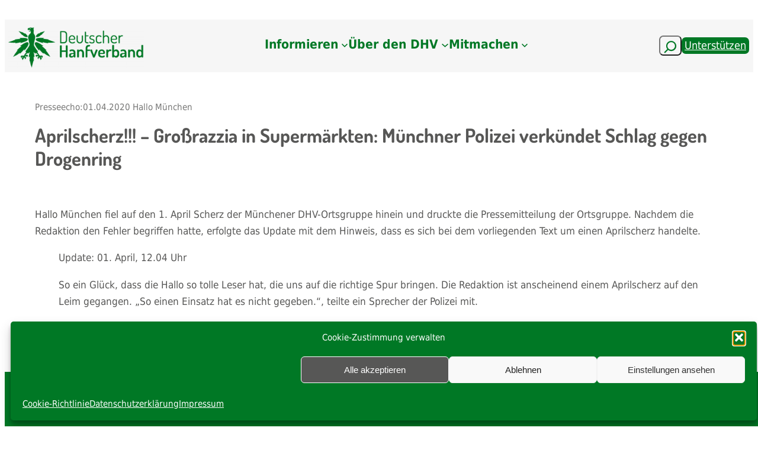

--- FILE ---
content_type: text/html; charset=UTF-8
request_url: https://hanfverband.de/presseecho/aprilscherz-grossrazzia-in-supermaerkten-muenchner-polizei-verkuendet-schlag-gegen-drogenring
body_size: 54928
content:
<!DOCTYPE html>
<html dir="ltr" lang="de" prefix="og: https://ogp.me/ns#">
<head>
	<meta charset="UTF-8" />
	<meta name="viewport" content="width=device-width, initial-scale=1" />

		<!-- All in One SEO 4.9.3 - aioseo.com -->
		<title>Aprilscherz!!! – Großrazzia in Supermärkten: Münchner Polizei verkündet Schlag gegen Drogenring | Deutscher Hanfverband (DHV)</title>
	<meta name="description" content="Hallo München fiel auf den 1. April Scherz der Münchener DHV-Ortsgruppe hinein und druckte die Pressemitteilung der Ortsgruppe. Nachdem die Redaktion den Fehler begriffen hatte, erfolgte das Update mit dem Hinweis, dass es sich bei dem vorliegenden Text um einen Aprilscherz handelte. Update: 01. April, 12.04 Uhr So ein Glück, dass die Hallo so tolle" />
	<meta name="robots" content="max-image-preview:large" />
	<link rel="canonical" href="https://hanfverband.de/presseecho/aprilscherz-grossrazzia-in-supermaerkten-muenchner-polizei-verkuendet-schlag-gegen-drogenring" />
	<meta name="generator" content="All in One SEO (AIOSEO) 4.9.3" />

		<!-- Google tag (gtag.js) -->
<script type="text/plain" data-service="google-analytics" data-category="statistics" async data-cmplz-src="https://www.googletagmanager.com/gtag/js?id=G-ZLQ6YHTCVX"></script>
<script>
  window.dataLayer = window.dataLayer || [];
  function gtag(){dataLayer.push(arguments);}
  gtag('js', new Date());

  gtag('config', 'G-ZLQ6YHTCVX');
</script>
		<meta property="og:locale" content="de_DE" />
		<meta property="og:site_name" content="Deutscher Hanfverband (DHV) | Deine professionelle Stimme für eine vollständige Cannabislegalisierung" />
		<meta property="og:type" content="article" />
		<meta property="og:title" content="Aprilscherz!!! – Großrazzia in Supermärkten: Münchner Polizei verkündet Schlag gegen Drogenring | Deutscher Hanfverband (DHV)" />
		<meta property="og:description" content="Hallo München fiel auf den 1. April Scherz der Münchener DHV-Ortsgruppe hinein und druckte die Pressemitteilung der Ortsgruppe. Nachdem die Redaktion den Fehler begriffen hatte, erfolgte das Update mit dem Hinweis, dass es sich bei dem vorliegenden Text um einen Aprilscherz handelte. Update: 01. April, 12.04 Uhr So ein Glück, dass die Hallo so tolle" />
		<meta property="og:url" content="https://hanfverband.de/presseecho/aprilscherz-grossrazzia-in-supermaerkten-muenchner-polizei-verkuendet-schlag-gegen-drogenring" />
		<meta property="og:image" content="https://hanfverband.de/wp-content/uploads/2021/03/logo_hp_artikel.png" />
		<meta property="og:image:secure_url" content="https://hanfverband.de/wp-content/uploads/2021/03/logo_hp_artikel.png" />
		<meta property="og:image:width" content="960" />
		<meta property="og:image:height" content="540" />
		<meta property="article:published_time" content="2020-04-21T10:32:23+00:00" />
		<meta property="article:modified_time" content="2023-11-26T16:47:50+00:00" />
		<meta property="article:publisher" content="https://www.facebook.com/hanfverband" />
		<meta name="twitter:card" content="summary_large_image" />
		<meta name="twitter:site" content="@hanfverband" />
		<meta name="twitter:title" content="Aprilscherz!!! – Großrazzia in Supermärkten: Münchner Polizei verkündet Schlag gegen Drogenring | Deutscher Hanfverband (DHV)" />
		<meta name="twitter:description" content="Hallo München fiel auf den 1. April Scherz der Münchener DHV-Ortsgruppe hinein und druckte die Pressemitteilung der Ortsgruppe. Nachdem die Redaktion den Fehler begriffen hatte, erfolgte das Update mit dem Hinweis, dass es sich bei dem vorliegenden Text um einen Aprilscherz handelte. Update: 01. April, 12.04 Uhr So ein Glück, dass die Hallo so tolle" />
		<meta name="twitter:image" content="https://hanfverband.de/wp-content/uploads/2025/04/DHV_Logo_zentral_HP.png" />
		<script type="application/ld+json" class="aioseo-schema">
			{"@context":"https:\/\/schema.org","@graph":[{"@type":"BreadcrumbList","@id":"https:\/\/hanfverband.de\/presseecho\/aprilscherz-grossrazzia-in-supermaerkten-muenchner-polizei-verkuendet-schlag-gegen-drogenring#breadcrumblist","itemListElement":[{"@type":"ListItem","@id":"https:\/\/hanfverband.de#listItem","position":1,"name":"Zu Hause","item":"https:\/\/hanfverband.de","nextItem":{"@type":"ListItem","@id":"https:\/\/hanfverband.de\/presseecho#listItem","name":"Presseechos"}},{"@type":"ListItem","@id":"https:\/\/hanfverband.de\/presseecho#listItem","position":2,"name":"Presseechos","item":"https:\/\/hanfverband.de\/presseecho","nextItem":{"@type":"ListItem","@id":"https:\/\/hanfverband.de\/tag\/dhv-ortsgruppen#listItem","name":"DHV Ortsgruppen"},"previousItem":{"@type":"ListItem","@id":"https:\/\/hanfverband.de#listItem","name":"Zu Hause"}},{"@type":"ListItem","@id":"https:\/\/hanfverband.de\/tag\/dhv-ortsgruppen#listItem","position":3,"name":"DHV Ortsgruppen","item":"https:\/\/hanfverband.de\/tag\/dhv-ortsgruppen","nextItem":{"@type":"ListItem","@id":"https:\/\/hanfverband.de\/presseecho\/aprilscherz-grossrazzia-in-supermaerkten-muenchner-polizei-verkuendet-schlag-gegen-drogenring#listItem","name":"Aprilscherz!!! \u2013 Gro\u00dfrazzia in Superm\u00e4rkten: M\u00fcnchner Polizei verk\u00fcndet Schlag gegen Drogenring"},"previousItem":{"@type":"ListItem","@id":"https:\/\/hanfverband.de\/presseecho#listItem","name":"Presseechos"}},{"@type":"ListItem","@id":"https:\/\/hanfverband.de\/presseecho\/aprilscherz-grossrazzia-in-supermaerkten-muenchner-polizei-verkuendet-schlag-gegen-drogenring#listItem","position":4,"name":"Aprilscherz!!! \u2013 Gro\u00dfrazzia in Superm\u00e4rkten: M\u00fcnchner Polizei verk\u00fcndet Schlag gegen Drogenring","previousItem":{"@type":"ListItem","@id":"https:\/\/hanfverband.de\/tag\/dhv-ortsgruppen#listItem","name":"DHV Ortsgruppen"}}]},{"@type":"Organization","@id":"https:\/\/hanfverband.de\/#organization","name":"Deutscher Hanfverband","description":"Der DHV strebt eine legale, verbraucherfreundliche Marktregelung f\u00fcr das Genussmittel Cannabis an \u2013 von der Produktion \u00fcber den Verkauf unter klaren Jugendschutzauflagen bis zum Eigenanbau. Die Diskriminierung und Verfolgung von Cannabiskonsumenten wollen wir beenden. Au\u00dferdem setzen wir uns f\u00fcr bessere Bedingungen bei der Nutzung von Cannabis als Medizin ein.","url":"https:\/\/hanfverband.de\/","email":"kontakt@hanfverband.de","telephone":"+493044716653","logo":{"@type":"ImageObject","url":"https:\/\/hanfverband.de\/wp-content\/uploads\/2021\/03\/logo_hp_artikel.png","@id":"https:\/\/hanfverband.de\/presseecho\/aprilscherz-grossrazzia-in-supermaerkten-muenchner-polizei-verkuendet-schlag-gegen-drogenring\/#organizationLogo","width":960,"height":540,"caption":"logo_hp_artikel"},"image":{"@id":"https:\/\/hanfverband.de\/presseecho\/aprilscherz-grossrazzia-in-supermaerkten-muenchner-polizei-verkuendet-schlag-gegen-drogenring\/#organizationLogo"},"sameAs":["https:\/\/www.instagram.com\/deutscher.hanfverband\/","https:\/\/youtube.com\/user\/DeutscherHanfverband"]},{"@type":"WebPage","@id":"https:\/\/hanfverband.de\/presseecho\/aprilscherz-grossrazzia-in-supermaerkten-muenchner-polizei-verkuendet-schlag-gegen-drogenring#webpage","url":"https:\/\/hanfverband.de\/presseecho\/aprilscherz-grossrazzia-in-supermaerkten-muenchner-polizei-verkuendet-schlag-gegen-drogenring","name":"Aprilscherz!!! \u2013 Gro\u00dfrazzia in Superm\u00e4rkten: M\u00fcnchner Polizei verk\u00fcndet Schlag gegen Drogenring | Deutscher Hanfverband (DHV)","description":"Hallo M\u00fcnchen fiel auf den 1. April Scherz der M\u00fcnchener DHV-Ortsgruppe hinein und druckte die Pressemitteilung der Ortsgruppe. Nachdem die Redaktion den Fehler begriffen hatte, erfolgte das Update mit dem Hinweis, dass es sich bei dem vorliegenden Text um einen Aprilscherz handelte. Update: 01. April, 12.04 Uhr So ein Gl\u00fcck, dass die Hallo so tolle","inLanguage":"de-DE","isPartOf":{"@id":"https:\/\/hanfverband.de\/#website"},"breadcrumb":{"@id":"https:\/\/hanfverband.de\/presseecho\/aprilscherz-grossrazzia-in-supermaerkten-muenchner-polizei-verkuendet-schlag-gegen-drogenring#breadcrumblist"},"datePublished":"2020-04-21T12:32:23+02:00","dateModified":"2023-11-26T17:47:50+01:00"},{"@type":"WebSite","@id":"https:\/\/hanfverband.de\/#website","url":"https:\/\/hanfverband.de\/","name":"Deutscher Hanfverband (DHV)","alternateName":"Webseite DHV","description":"Deine professionelle Stimme f\u00fcr eine vollst\u00e4ndige Cannabislegalisierung","inLanguage":"de-DE","publisher":{"@id":"https:\/\/hanfverband.de\/#organization"}}]}
		</script>
		<!-- All in One SEO -->


<link rel='dns-prefetch' href='//cdn.jsdelivr.net' />
<link rel='dns-prefetch' href='//vjs.zencdn.net' />
<link rel="alternate" type="application/rss+xml" title="Deutscher Hanfverband (DHV) &raquo; Feed" href="https://hanfverband.de/feed" />
<link rel="alternate" type="application/rss+xml" title="Deutscher Hanfverband (DHV) &raquo; Kommentar-Feed" href="https://hanfverband.de/comments/feed" />
<link rel="alternate" title="oEmbed (JSON)" type="application/json+oembed" href="https://hanfverband.de/wp-json/oembed/1.0/embed?url=https%3A%2F%2Fhanfverband.de%2Fpresseecho%2Faprilscherz-grossrazzia-in-supermaerkten-muenchner-polizei-verkuendet-schlag-gegen-drogenring" />
<link rel="alternate" title="oEmbed (XML)" type="text/xml+oembed" href="https://hanfverband.de/wp-json/oembed/1.0/embed?url=https%3A%2F%2Fhanfverband.de%2Fpresseecho%2Faprilscherz-grossrazzia-in-supermaerkten-muenchner-polizei-verkuendet-schlag-gegen-drogenring&#038;format=xml" />
        <script type="text/javascript">
        (function() {
            document.addEventListener('DOMContentLoaded', function() {
                var images = document.querySelectorAll('img[data-wp-on-async--click]');
                for (var i = 0; i < images.length; i++) {
                    var img = images[i];
                    var attributes = img.attributes;
                    for (var j = attributes.length - 1; j >= 0; j--) {
                        var attr = attributes[j];
                        if (attr.name.indexOf('data-wp-') === 0) {
                            img.removeAttribute(attr.name);
                        }
                    }
                }
            });
            
            document.addEventListener('click', function(e) {
                var target = e.target;
                
                if (target.tagName === 'IMG' && target.hasAttribute('data-wp-on-async--click')) {
                    e.preventDefault();
                    e.stopPropagation();
                    e.stopImmediatePropagation();
                    return false;
                }
                
                if (target.tagName === 'A' && target.querySelector('img[data-wp-on-async--click]')) {
                    e.preventDefault();
                    e.stopPropagation();
                    e.stopImmediatePropagation();
                    return false;
                }
            }, true);
        })();
        </script>
        <style id='wp-img-auto-sizes-contain-inline-css'>
img:is([sizes=auto i],[sizes^="auto," i]){contain-intrinsic-size:3000px 1500px}
/*# sourceURL=wp-img-auto-sizes-contain-inline-css */
</style>
<style id='wp-block-group-inline-css'>
.wp-block-group{box-sizing:border-box}:where(.wp-block-group.wp-block-group-is-layout-constrained){position:relative}
/*# sourceURL=https://hanfverband.de/wp-includes/blocks/group/style.min.css */
</style>
<style id='wp-block-site-logo-inline-css'>
.wp-block-site-logo{box-sizing:border-box;line-height:0}.wp-block-site-logo a{display:inline-block;line-height:0}.wp-block-site-logo.is-default-size img{height:auto;width:120px}.wp-block-site-logo img{height:auto;max-width:100%}.wp-block-site-logo a,.wp-block-site-logo img{border-radius:inherit}.wp-block-site-logo.aligncenter{margin-left:auto;margin-right:auto;text-align:center}:root :where(.wp-block-site-logo.is-style-rounded){border-radius:9999px}
/*# sourceURL=https://hanfverband.de/wp-includes/blocks/site-logo/style.min.css */
</style>
<style id='wp-block-navigation-link-inline-css'>
.wp-block-navigation .wp-block-navigation-item__label{overflow-wrap:break-word}.wp-block-navigation .wp-block-navigation-item__description{display:none}.link-ui-tools{outline:1px solid #f0f0f0;padding:8px}.link-ui-block-inserter{padding-top:8px}.link-ui-block-inserter__back{margin-left:8px;text-transform:uppercase}
/*# sourceURL=https://hanfverband.de/wp-includes/blocks/navigation-link/style.min.css */
</style>
<link rel='stylesheet' id='wp-block-navigation-css' href='https://hanfverband.de/wp-includes/blocks/navigation/style.min.css?ver=6.9' media='all' />
<style id='wp-block-search-inline-css'>
.wp-block-search__button{margin-left:10px;word-break:normal}.wp-block-search__button.has-icon{line-height:0}.wp-block-search__button svg{height:1.25em;min-height:24px;min-width:24px;width:1.25em;fill:currentColor;vertical-align:text-bottom}:where(.wp-block-search__button){border:1px solid #ccc;padding:6px 10px}.wp-block-search__inside-wrapper{display:flex;flex:auto;flex-wrap:nowrap;max-width:100%}.wp-block-search__label{width:100%}.wp-block-search.wp-block-search__button-only .wp-block-search__button{box-sizing:border-box;display:flex;flex-shrink:0;justify-content:center;margin-left:0;max-width:100%}.wp-block-search.wp-block-search__button-only .wp-block-search__inside-wrapper{min-width:0!important;transition-property:width}.wp-block-search.wp-block-search__button-only .wp-block-search__input{flex-basis:100%;transition-duration:.3s}.wp-block-search.wp-block-search__button-only.wp-block-search__searchfield-hidden,.wp-block-search.wp-block-search__button-only.wp-block-search__searchfield-hidden .wp-block-search__inside-wrapper{overflow:hidden}.wp-block-search.wp-block-search__button-only.wp-block-search__searchfield-hidden .wp-block-search__input{border-left-width:0!important;border-right-width:0!important;flex-basis:0;flex-grow:0;margin:0;min-width:0!important;padding-left:0!important;padding-right:0!important;width:0!important}:where(.wp-block-search__input){appearance:none;border:1px solid #949494;flex-grow:1;font-family:inherit;font-size:inherit;font-style:inherit;font-weight:inherit;letter-spacing:inherit;line-height:inherit;margin-left:0;margin-right:0;min-width:3rem;padding:8px;text-decoration:unset!important;text-transform:inherit}:where(.wp-block-search__button-inside .wp-block-search__inside-wrapper){background-color:#fff;border:1px solid #949494;box-sizing:border-box;padding:4px}:where(.wp-block-search__button-inside .wp-block-search__inside-wrapper) .wp-block-search__input{border:none;border-radius:0;padding:0 4px}:where(.wp-block-search__button-inside .wp-block-search__inside-wrapper) .wp-block-search__input:focus{outline:none}:where(.wp-block-search__button-inside .wp-block-search__inside-wrapper) :where(.wp-block-search__button){padding:4px 8px}.wp-block-search.aligncenter .wp-block-search__inside-wrapper{margin:auto}.wp-block[data-align=right] .wp-block-search.wp-block-search__button-only .wp-block-search__inside-wrapper{float:right}
/*# sourceURL=https://hanfverband.de/wp-includes/blocks/search/style.min.css */
</style>
<style id='wp-block-button-inline-css'>
.wp-block-button__link{align-content:center;box-sizing:border-box;cursor:pointer;display:inline-block;height:100%;text-align:center;word-break:break-word}.wp-block-button__link.aligncenter{text-align:center}.wp-block-button__link.alignright{text-align:right}:where(.wp-block-button__link){border-radius:9999px;box-shadow:none;padding:calc(.667em + 2px) calc(1.333em + 2px);text-decoration:none}.wp-block-button[style*=text-decoration] .wp-block-button__link{text-decoration:inherit}.wp-block-buttons>.wp-block-button.has-custom-width{max-width:none}.wp-block-buttons>.wp-block-button.has-custom-width .wp-block-button__link{width:100%}.wp-block-buttons>.wp-block-button.has-custom-font-size .wp-block-button__link{font-size:inherit}.wp-block-buttons>.wp-block-button.wp-block-button__width-25{width:calc(25% - var(--wp--style--block-gap, .5em)*.75)}.wp-block-buttons>.wp-block-button.wp-block-button__width-50{width:calc(50% - var(--wp--style--block-gap, .5em)*.5)}.wp-block-buttons>.wp-block-button.wp-block-button__width-75{width:calc(75% - var(--wp--style--block-gap, .5em)*.25)}.wp-block-buttons>.wp-block-button.wp-block-button__width-100{flex-basis:100%;width:100%}.wp-block-buttons.is-vertical>.wp-block-button.wp-block-button__width-25{width:25%}.wp-block-buttons.is-vertical>.wp-block-button.wp-block-button__width-50{width:50%}.wp-block-buttons.is-vertical>.wp-block-button.wp-block-button__width-75{width:75%}.wp-block-button.is-style-squared,.wp-block-button__link.wp-block-button.is-style-squared{border-radius:0}.wp-block-button.no-border-radius,.wp-block-button__link.no-border-radius{border-radius:0!important}:root :where(.wp-block-button .wp-block-button__link.is-style-outline),:root :where(.wp-block-button.is-style-outline>.wp-block-button__link){border:2px solid;padding:.667em 1.333em}:root :where(.wp-block-button .wp-block-button__link.is-style-outline:not(.has-text-color)),:root :where(.wp-block-button.is-style-outline>.wp-block-button__link:not(.has-text-color)){color:currentColor}:root :where(.wp-block-button .wp-block-button__link.is-style-outline:not(.has-background)),:root :where(.wp-block-button.is-style-outline>.wp-block-button__link:not(.has-background)){background-color:initial;background-image:none}
/*# sourceURL=https://hanfverband.de/wp-includes/blocks/button/style.min.css */
</style>
<style id='wp-block-buttons-inline-css'>
.wp-block-buttons{box-sizing:border-box}.wp-block-buttons.is-vertical{flex-direction:column}.wp-block-buttons.is-vertical>.wp-block-button:last-child{margin-bottom:0}.wp-block-buttons>.wp-block-button{display:inline-block;margin:0}.wp-block-buttons.is-content-justification-left{justify-content:flex-start}.wp-block-buttons.is-content-justification-left.is-vertical{align-items:flex-start}.wp-block-buttons.is-content-justification-center{justify-content:center}.wp-block-buttons.is-content-justification-center.is-vertical{align-items:center}.wp-block-buttons.is-content-justification-right{justify-content:flex-end}.wp-block-buttons.is-content-justification-right.is-vertical{align-items:flex-end}.wp-block-buttons.is-content-justification-space-between{justify-content:space-between}.wp-block-buttons.aligncenter{text-align:center}.wp-block-buttons:not(.is-content-justification-space-between,.is-content-justification-right,.is-content-justification-left,.is-content-justification-center) .wp-block-button.aligncenter{margin-left:auto;margin-right:auto;width:100%}.wp-block-buttons[style*=text-decoration] .wp-block-button,.wp-block-buttons[style*=text-decoration] .wp-block-button__link{text-decoration:inherit}.wp-block-buttons.has-custom-font-size .wp-block-button__link{font-size:inherit}.wp-block-buttons .wp-block-button__link{width:100%}.wp-block-button.aligncenter{text-align:center}
/*# sourceURL=https://hanfverband.de/wp-includes/blocks/buttons/style.min.css */
</style>
<link rel='stylesheet' id='wp-components-css' href='https://hanfverband.de/wp-includes/css/dist/components/style.min.css?ver=6.9' media='all' />
<link rel='stylesheet' id='wp-preferences-css' href='https://hanfverband.de/wp-includes/css/dist/preferences/style.min.css?ver=6.9' media='all' />
<link rel='stylesheet' id='wp-block-editor-css' href='https://hanfverband.de/wp-includes/css/dist/block-editor/style.min.css?ver=6.9' media='all' />
<link rel='stylesheet' id='wp-reusable-blocks-css' href='https://hanfverband.de/wp-includes/css/dist/reusable-blocks/style.min.css?ver=6.9' media='all' />
<link rel='stylesheet' id='wp-patterns-css' href='https://hanfverband.de/wp-includes/css/dist/patterns/style.min.css?ver=6.9' media='all' />
<link rel='stylesheet' id='wp-editor-css' href='https://hanfverband.de/wp-includes/css/dist/editor/style.min.css?ver=6.9' media='all' />
<link rel='stylesheet' id='sticky_block-css-css' href='https://hanfverband.de/wp-content/plugins/sticky-block/dist/blocks.style.build.css?ver=1.11.1' media='all' />
<style id='wp-block-paragraph-inline-css'>
.is-small-text{font-size:.875em}.is-regular-text{font-size:1em}.is-large-text{font-size:2.25em}.is-larger-text{font-size:3em}.has-drop-cap:not(:focus):first-letter{float:left;font-size:8.4em;font-style:normal;font-weight:100;line-height:.68;margin:.05em .1em 0 0;text-transform:uppercase}body.rtl .has-drop-cap:not(:focus):first-letter{float:none;margin-left:.1em}p.has-drop-cap.has-background{overflow:hidden}:root :where(p.has-background){padding:1.25em 2.375em}:where(p.has-text-color:not(.has-link-color)) a{color:inherit}p.has-text-align-left[style*="writing-mode:vertical-lr"],p.has-text-align-right[style*="writing-mode:vertical-rl"]{rotate:180deg}
/*# sourceURL=https://hanfverband.de/wp-includes/blocks/paragraph/style.min.css */
</style>
<link rel='stylesheet' id='acf-quelldatum-style-css' href='https://hanfverband.de/wp-content/themes/twentytwentythreechilddhv12/blocks/quelldatum/quelldatum.css?ver=6.9' media='all' />
<link rel='stylesheet' id='acf-medium-style-css' href='https://hanfverband.de/wp-content/themes/twentytwentythreechilddhv12/blocks/medium/medium.css?ver=6.9' media='all' />
<style id='wp-block-post-title-inline-css'>
.wp-block-post-title{box-sizing:border-box;word-break:break-word}.wp-block-post-title :where(a){display:inline-block;font-family:inherit;font-size:inherit;font-style:inherit;font-weight:inherit;letter-spacing:inherit;line-height:inherit;text-decoration:inherit}
/*# sourceURL=https://hanfverband.de/wp-includes/blocks/post-title/style.min.css */
</style>
<style id='wp-block-post-content-inline-css'>
.wp-block-post-content{display:flow-root}
/*# sourceURL=https://hanfverband.de/wp-includes/blocks/post-content/style.min.css */
</style>
<style id='acf-quellurl-style-inline-css'>
.quellurl {
  color: rgb(207, 46, 46)
  }

/*# sourceURL=https://hanfverband.de/wp-content/themes/twentytwentythreechilddhv12/blocks/quellurl/quellurl.css */
</style>
<style id='wp-block-separator-inline-css'>
@charset "UTF-8";.wp-block-separator{border:none;border-top:2px solid}:root :where(.wp-block-separator.is-style-dots){height:auto;line-height:1;text-align:center}:root :where(.wp-block-separator.is-style-dots):before{color:currentColor;content:"···";font-family:serif;font-size:1.5em;letter-spacing:2em;padding-left:2em}.wp-block-separator.is-style-dots{background:none!important;border:none!important}
/*# sourceURL=https://hanfverband.de/wp-includes/blocks/separator/style.min.css */
</style>
<style id='wp-block-image-inline-css'>
.wp-block-image>a,.wp-block-image>figure>a{display:inline-block}.wp-block-image img{box-sizing:border-box;height:auto;max-width:100%;vertical-align:bottom}@media not (prefers-reduced-motion){.wp-block-image img.hide{visibility:hidden}.wp-block-image img.show{animation:show-content-image .4s}}.wp-block-image[style*=border-radius] img,.wp-block-image[style*=border-radius]>a{border-radius:inherit}.wp-block-image.has-custom-border img{box-sizing:border-box}.wp-block-image.aligncenter{text-align:center}.wp-block-image.alignfull>a,.wp-block-image.alignwide>a{width:100%}.wp-block-image.alignfull img,.wp-block-image.alignwide img{height:auto;width:100%}.wp-block-image .aligncenter,.wp-block-image .alignleft,.wp-block-image .alignright,.wp-block-image.aligncenter,.wp-block-image.alignleft,.wp-block-image.alignright{display:table}.wp-block-image .aligncenter>figcaption,.wp-block-image .alignleft>figcaption,.wp-block-image .alignright>figcaption,.wp-block-image.aligncenter>figcaption,.wp-block-image.alignleft>figcaption,.wp-block-image.alignright>figcaption{caption-side:bottom;display:table-caption}.wp-block-image .alignleft{float:left;margin:.5em 1em .5em 0}.wp-block-image .alignright{float:right;margin:.5em 0 .5em 1em}.wp-block-image .aligncenter{margin-left:auto;margin-right:auto}.wp-block-image :where(figcaption){margin-bottom:1em;margin-top:.5em}.wp-block-image.is-style-circle-mask img{border-radius:9999px}@supports ((-webkit-mask-image:none) or (mask-image:none)) or (-webkit-mask-image:none){.wp-block-image.is-style-circle-mask img{border-radius:0;-webkit-mask-image:url('data:image/svg+xml;utf8,<svg viewBox="0 0 100 100" xmlns="http://www.w3.org/2000/svg"><circle cx="50" cy="50" r="50"/></svg>');mask-image:url('data:image/svg+xml;utf8,<svg viewBox="0 0 100 100" xmlns="http://www.w3.org/2000/svg"><circle cx="50" cy="50" r="50"/></svg>');mask-mode:alpha;-webkit-mask-position:center;mask-position:center;-webkit-mask-repeat:no-repeat;mask-repeat:no-repeat;-webkit-mask-size:contain;mask-size:contain}}:root :where(.wp-block-image.is-style-rounded img,.wp-block-image .is-style-rounded img){border-radius:9999px}.wp-block-image figure{margin:0}.wp-lightbox-container{display:flex;flex-direction:column;position:relative}.wp-lightbox-container img{cursor:zoom-in}.wp-lightbox-container img:hover+button{opacity:1}.wp-lightbox-container button{align-items:center;backdrop-filter:blur(16px) saturate(180%);background-color:#5a5a5a40;border:none;border-radius:4px;cursor:zoom-in;display:flex;height:20px;justify-content:center;opacity:0;padding:0;position:absolute;right:16px;text-align:center;top:16px;width:20px;z-index:100}@media not (prefers-reduced-motion){.wp-lightbox-container button{transition:opacity .2s ease}}.wp-lightbox-container button:focus-visible{outline:3px auto #5a5a5a40;outline:3px auto -webkit-focus-ring-color;outline-offset:3px}.wp-lightbox-container button:hover{cursor:pointer;opacity:1}.wp-lightbox-container button:focus{opacity:1}.wp-lightbox-container button:focus,.wp-lightbox-container button:hover,.wp-lightbox-container button:not(:hover):not(:active):not(.has-background){background-color:#5a5a5a40;border:none}.wp-lightbox-overlay{box-sizing:border-box;cursor:zoom-out;height:100vh;left:0;overflow:hidden;position:fixed;top:0;visibility:hidden;width:100%;z-index:100000}.wp-lightbox-overlay .close-button{align-items:center;cursor:pointer;display:flex;justify-content:center;min-height:40px;min-width:40px;padding:0;position:absolute;right:calc(env(safe-area-inset-right) + 16px);top:calc(env(safe-area-inset-top) + 16px);z-index:5000000}.wp-lightbox-overlay .close-button:focus,.wp-lightbox-overlay .close-button:hover,.wp-lightbox-overlay .close-button:not(:hover):not(:active):not(.has-background){background:none;border:none}.wp-lightbox-overlay .lightbox-image-container{height:var(--wp--lightbox-container-height);left:50%;overflow:hidden;position:absolute;top:50%;transform:translate(-50%,-50%);transform-origin:top left;width:var(--wp--lightbox-container-width);z-index:9999999999}.wp-lightbox-overlay .wp-block-image{align-items:center;box-sizing:border-box;display:flex;height:100%;justify-content:center;margin:0;position:relative;transform-origin:0 0;width:100%;z-index:3000000}.wp-lightbox-overlay .wp-block-image img{height:var(--wp--lightbox-image-height);min-height:var(--wp--lightbox-image-height);min-width:var(--wp--lightbox-image-width);width:var(--wp--lightbox-image-width)}.wp-lightbox-overlay .wp-block-image figcaption{display:none}.wp-lightbox-overlay button{background:none;border:none}.wp-lightbox-overlay .scrim{background-color:#fff;height:100%;opacity:.9;position:absolute;width:100%;z-index:2000000}.wp-lightbox-overlay.active{visibility:visible}@media not (prefers-reduced-motion){.wp-lightbox-overlay.active{animation:turn-on-visibility .25s both}.wp-lightbox-overlay.active img{animation:turn-on-visibility .35s both}.wp-lightbox-overlay.show-closing-animation:not(.active){animation:turn-off-visibility .35s both}.wp-lightbox-overlay.show-closing-animation:not(.active) img{animation:turn-off-visibility .25s both}.wp-lightbox-overlay.zoom.active{animation:none;opacity:1;visibility:visible}.wp-lightbox-overlay.zoom.active .lightbox-image-container{animation:lightbox-zoom-in .4s}.wp-lightbox-overlay.zoom.active .lightbox-image-container img{animation:none}.wp-lightbox-overlay.zoom.active .scrim{animation:turn-on-visibility .4s forwards}.wp-lightbox-overlay.zoom.show-closing-animation:not(.active){animation:none}.wp-lightbox-overlay.zoom.show-closing-animation:not(.active) .lightbox-image-container{animation:lightbox-zoom-out .4s}.wp-lightbox-overlay.zoom.show-closing-animation:not(.active) .lightbox-image-container img{animation:none}.wp-lightbox-overlay.zoom.show-closing-animation:not(.active) .scrim{animation:turn-off-visibility .4s forwards}}@keyframes show-content-image{0%{visibility:hidden}99%{visibility:hidden}to{visibility:visible}}@keyframes turn-on-visibility{0%{opacity:0}to{opacity:1}}@keyframes turn-off-visibility{0%{opacity:1;visibility:visible}99%{opacity:0;visibility:visible}to{opacity:0;visibility:hidden}}@keyframes lightbox-zoom-in{0%{transform:translate(calc((-100vw + var(--wp--lightbox-scrollbar-width))/2 + var(--wp--lightbox-initial-left-position)),calc(-50vh + var(--wp--lightbox-initial-top-position))) scale(var(--wp--lightbox-scale))}to{transform:translate(-50%,-50%) scale(1)}}@keyframes lightbox-zoom-out{0%{transform:translate(-50%,-50%) scale(1);visibility:visible}99%{visibility:visible}to{transform:translate(calc((-100vw + var(--wp--lightbox-scrollbar-width))/2 + var(--wp--lightbox-initial-left-position)),calc(-50vh + var(--wp--lightbox-initial-top-position))) scale(var(--wp--lightbox-scale));visibility:hidden}}
/*# sourceURL=https://hanfverband.de/wp-includes/blocks/image/style.min.css */
</style>
<style id='wp-block-columns-inline-css'>
.wp-block-columns{box-sizing:border-box;display:flex;flex-wrap:wrap!important}@media (min-width:782px){.wp-block-columns{flex-wrap:nowrap!important}}.wp-block-columns{align-items:normal!important}.wp-block-columns.are-vertically-aligned-top{align-items:flex-start}.wp-block-columns.are-vertically-aligned-center{align-items:center}.wp-block-columns.are-vertically-aligned-bottom{align-items:flex-end}@media (max-width:781px){.wp-block-columns:not(.is-not-stacked-on-mobile)>.wp-block-column{flex-basis:100%!important}}@media (min-width:782px){.wp-block-columns:not(.is-not-stacked-on-mobile)>.wp-block-column{flex-basis:0;flex-grow:1}.wp-block-columns:not(.is-not-stacked-on-mobile)>.wp-block-column[style*=flex-basis]{flex-grow:0}}.wp-block-columns.is-not-stacked-on-mobile{flex-wrap:nowrap!important}.wp-block-columns.is-not-stacked-on-mobile>.wp-block-column{flex-basis:0;flex-grow:1}.wp-block-columns.is-not-stacked-on-mobile>.wp-block-column[style*=flex-basis]{flex-grow:0}:where(.wp-block-columns){margin-bottom:1.75em}:where(.wp-block-columns.has-background){padding:1.25em 2.375em}.wp-block-column{flex-grow:1;min-width:0;overflow-wrap:break-word;word-break:break-word}.wp-block-column.is-vertically-aligned-top{align-self:flex-start}.wp-block-column.is-vertically-aligned-center{align-self:center}.wp-block-column.is-vertically-aligned-bottom{align-self:flex-end}.wp-block-column.is-vertically-aligned-stretch{align-self:stretch}.wp-block-column.is-vertically-aligned-bottom,.wp-block-column.is-vertically-aligned-center,.wp-block-column.is-vertically-aligned-top{width:100%}
/*# sourceURL=https://hanfverband.de/wp-includes/blocks/columns/style.min.css */
</style>
<style id='wp-block-spacer-inline-css'>
.wp-block-spacer{clear:both}
/*# sourceURL=https://hanfverband.de/wp-includes/blocks/spacer/style.min.css */
</style>
<style id='wp-block-social-links-inline-css'>
.wp-block-social-links{background:none;box-sizing:border-box;margin-left:0;padding-left:0;padding-right:0;text-indent:0}.wp-block-social-links .wp-social-link a,.wp-block-social-links .wp-social-link a:hover{border-bottom:0;box-shadow:none;text-decoration:none}.wp-block-social-links .wp-social-link svg{height:1em;width:1em}.wp-block-social-links .wp-social-link span:not(.screen-reader-text){font-size:.65em;margin-left:.5em;margin-right:.5em}.wp-block-social-links.has-small-icon-size{font-size:16px}.wp-block-social-links,.wp-block-social-links.has-normal-icon-size{font-size:24px}.wp-block-social-links.has-large-icon-size{font-size:36px}.wp-block-social-links.has-huge-icon-size{font-size:48px}.wp-block-social-links.aligncenter{display:flex;justify-content:center}.wp-block-social-links.alignright{justify-content:flex-end}.wp-block-social-link{border-radius:9999px;display:block}@media not (prefers-reduced-motion){.wp-block-social-link{transition:transform .1s ease}}.wp-block-social-link{height:auto}.wp-block-social-link a{align-items:center;display:flex;line-height:0}.wp-block-social-link:hover{transform:scale(1.1)}.wp-block-social-links .wp-block-social-link.wp-social-link{display:inline-block;margin:0;padding:0}.wp-block-social-links .wp-block-social-link.wp-social-link .wp-block-social-link-anchor,.wp-block-social-links .wp-block-social-link.wp-social-link .wp-block-social-link-anchor svg,.wp-block-social-links .wp-block-social-link.wp-social-link .wp-block-social-link-anchor:active,.wp-block-social-links .wp-block-social-link.wp-social-link .wp-block-social-link-anchor:hover,.wp-block-social-links .wp-block-social-link.wp-social-link .wp-block-social-link-anchor:visited{color:currentColor;fill:currentColor}:where(.wp-block-social-links:not(.is-style-logos-only)) .wp-social-link{background-color:#f0f0f0;color:#444}:where(.wp-block-social-links:not(.is-style-logos-only)) .wp-social-link-amazon{background-color:#f90;color:#fff}:where(.wp-block-social-links:not(.is-style-logos-only)) .wp-social-link-bandcamp{background-color:#1ea0c3;color:#fff}:where(.wp-block-social-links:not(.is-style-logos-only)) .wp-social-link-behance{background-color:#0757fe;color:#fff}:where(.wp-block-social-links:not(.is-style-logos-only)) .wp-social-link-bluesky{background-color:#0a7aff;color:#fff}:where(.wp-block-social-links:not(.is-style-logos-only)) .wp-social-link-codepen{background-color:#1e1f26;color:#fff}:where(.wp-block-social-links:not(.is-style-logos-only)) .wp-social-link-deviantart{background-color:#02e49b;color:#fff}:where(.wp-block-social-links:not(.is-style-logos-only)) .wp-social-link-discord{background-color:#5865f2;color:#fff}:where(.wp-block-social-links:not(.is-style-logos-only)) .wp-social-link-dribbble{background-color:#e94c89;color:#fff}:where(.wp-block-social-links:not(.is-style-logos-only)) .wp-social-link-dropbox{background-color:#4280ff;color:#fff}:where(.wp-block-social-links:not(.is-style-logos-only)) .wp-social-link-etsy{background-color:#f45800;color:#fff}:where(.wp-block-social-links:not(.is-style-logos-only)) .wp-social-link-facebook{background-color:#0866ff;color:#fff}:where(.wp-block-social-links:not(.is-style-logos-only)) .wp-social-link-fivehundredpx{background-color:#000;color:#fff}:where(.wp-block-social-links:not(.is-style-logos-only)) .wp-social-link-flickr{background-color:#0461dd;color:#fff}:where(.wp-block-social-links:not(.is-style-logos-only)) .wp-social-link-foursquare{background-color:#e65678;color:#fff}:where(.wp-block-social-links:not(.is-style-logos-only)) .wp-social-link-github{background-color:#24292d;color:#fff}:where(.wp-block-social-links:not(.is-style-logos-only)) .wp-social-link-goodreads{background-color:#eceadd;color:#382110}:where(.wp-block-social-links:not(.is-style-logos-only)) .wp-social-link-google{background-color:#ea4434;color:#fff}:where(.wp-block-social-links:not(.is-style-logos-only)) .wp-social-link-gravatar{background-color:#1d4fc4;color:#fff}:where(.wp-block-social-links:not(.is-style-logos-only)) .wp-social-link-instagram{background-color:#f00075;color:#fff}:where(.wp-block-social-links:not(.is-style-logos-only)) .wp-social-link-lastfm{background-color:#e21b24;color:#fff}:where(.wp-block-social-links:not(.is-style-logos-only)) .wp-social-link-linkedin{background-color:#0d66c2;color:#fff}:where(.wp-block-social-links:not(.is-style-logos-only)) .wp-social-link-mastodon{background-color:#3288d4;color:#fff}:where(.wp-block-social-links:not(.is-style-logos-only)) .wp-social-link-medium{background-color:#000;color:#fff}:where(.wp-block-social-links:not(.is-style-logos-only)) .wp-social-link-meetup{background-color:#f6405f;color:#fff}:where(.wp-block-social-links:not(.is-style-logos-only)) .wp-social-link-patreon{background-color:#000;color:#fff}:where(.wp-block-social-links:not(.is-style-logos-only)) .wp-social-link-pinterest{background-color:#e60122;color:#fff}:where(.wp-block-social-links:not(.is-style-logos-only)) .wp-social-link-pocket{background-color:#ef4155;color:#fff}:where(.wp-block-social-links:not(.is-style-logos-only)) .wp-social-link-reddit{background-color:#ff4500;color:#fff}:where(.wp-block-social-links:not(.is-style-logos-only)) .wp-social-link-skype{background-color:#0478d7;color:#fff}:where(.wp-block-social-links:not(.is-style-logos-only)) .wp-social-link-snapchat{background-color:#fefc00;color:#fff;stroke:#000}:where(.wp-block-social-links:not(.is-style-logos-only)) .wp-social-link-soundcloud{background-color:#ff5600;color:#fff}:where(.wp-block-social-links:not(.is-style-logos-only)) .wp-social-link-spotify{background-color:#1bd760;color:#fff}:where(.wp-block-social-links:not(.is-style-logos-only)) .wp-social-link-telegram{background-color:#2aabee;color:#fff}:where(.wp-block-social-links:not(.is-style-logos-only)) .wp-social-link-threads{background-color:#000;color:#fff}:where(.wp-block-social-links:not(.is-style-logos-only)) .wp-social-link-tiktok{background-color:#000;color:#fff}:where(.wp-block-social-links:not(.is-style-logos-only)) .wp-social-link-tumblr{background-color:#011835;color:#fff}:where(.wp-block-social-links:not(.is-style-logos-only)) .wp-social-link-twitch{background-color:#6440a4;color:#fff}:where(.wp-block-social-links:not(.is-style-logos-only)) .wp-social-link-twitter{background-color:#1da1f2;color:#fff}:where(.wp-block-social-links:not(.is-style-logos-only)) .wp-social-link-vimeo{background-color:#1eb7ea;color:#fff}:where(.wp-block-social-links:not(.is-style-logos-only)) .wp-social-link-vk{background-color:#4680c2;color:#fff}:where(.wp-block-social-links:not(.is-style-logos-only)) .wp-social-link-wordpress{background-color:#3499cd;color:#fff}:where(.wp-block-social-links:not(.is-style-logos-only)) .wp-social-link-whatsapp{background-color:#25d366;color:#fff}:where(.wp-block-social-links:not(.is-style-logos-only)) .wp-social-link-x{background-color:#000;color:#fff}:where(.wp-block-social-links:not(.is-style-logos-only)) .wp-social-link-yelp{background-color:#d32422;color:#fff}:where(.wp-block-social-links:not(.is-style-logos-only)) .wp-social-link-youtube{background-color:red;color:#fff}:where(.wp-block-social-links.is-style-logos-only) .wp-social-link{background:none}:where(.wp-block-social-links.is-style-logos-only) .wp-social-link svg{height:1.25em;width:1.25em}:where(.wp-block-social-links.is-style-logos-only) .wp-social-link-amazon{color:#f90}:where(.wp-block-social-links.is-style-logos-only) .wp-social-link-bandcamp{color:#1ea0c3}:where(.wp-block-social-links.is-style-logos-only) .wp-social-link-behance{color:#0757fe}:where(.wp-block-social-links.is-style-logos-only) .wp-social-link-bluesky{color:#0a7aff}:where(.wp-block-social-links.is-style-logos-only) .wp-social-link-codepen{color:#1e1f26}:where(.wp-block-social-links.is-style-logos-only) .wp-social-link-deviantart{color:#02e49b}:where(.wp-block-social-links.is-style-logos-only) .wp-social-link-discord{color:#5865f2}:where(.wp-block-social-links.is-style-logos-only) .wp-social-link-dribbble{color:#e94c89}:where(.wp-block-social-links.is-style-logos-only) .wp-social-link-dropbox{color:#4280ff}:where(.wp-block-social-links.is-style-logos-only) .wp-social-link-etsy{color:#f45800}:where(.wp-block-social-links.is-style-logos-only) .wp-social-link-facebook{color:#0866ff}:where(.wp-block-social-links.is-style-logos-only) .wp-social-link-fivehundredpx{color:#000}:where(.wp-block-social-links.is-style-logos-only) .wp-social-link-flickr{color:#0461dd}:where(.wp-block-social-links.is-style-logos-only) .wp-social-link-foursquare{color:#e65678}:where(.wp-block-social-links.is-style-logos-only) .wp-social-link-github{color:#24292d}:where(.wp-block-social-links.is-style-logos-only) .wp-social-link-goodreads{color:#382110}:where(.wp-block-social-links.is-style-logos-only) .wp-social-link-google{color:#ea4434}:where(.wp-block-social-links.is-style-logos-only) .wp-social-link-gravatar{color:#1d4fc4}:where(.wp-block-social-links.is-style-logos-only) .wp-social-link-instagram{color:#f00075}:where(.wp-block-social-links.is-style-logos-only) .wp-social-link-lastfm{color:#e21b24}:where(.wp-block-social-links.is-style-logos-only) .wp-social-link-linkedin{color:#0d66c2}:where(.wp-block-social-links.is-style-logos-only) .wp-social-link-mastodon{color:#3288d4}:where(.wp-block-social-links.is-style-logos-only) .wp-social-link-medium{color:#000}:where(.wp-block-social-links.is-style-logos-only) .wp-social-link-meetup{color:#f6405f}:where(.wp-block-social-links.is-style-logos-only) .wp-social-link-patreon{color:#000}:where(.wp-block-social-links.is-style-logos-only) .wp-social-link-pinterest{color:#e60122}:where(.wp-block-social-links.is-style-logos-only) .wp-social-link-pocket{color:#ef4155}:where(.wp-block-social-links.is-style-logos-only) .wp-social-link-reddit{color:#ff4500}:where(.wp-block-social-links.is-style-logos-only) .wp-social-link-skype{color:#0478d7}:where(.wp-block-social-links.is-style-logos-only) .wp-social-link-snapchat{color:#fff;stroke:#000}:where(.wp-block-social-links.is-style-logos-only) .wp-social-link-soundcloud{color:#ff5600}:where(.wp-block-social-links.is-style-logos-only) .wp-social-link-spotify{color:#1bd760}:where(.wp-block-social-links.is-style-logos-only) .wp-social-link-telegram{color:#2aabee}:where(.wp-block-social-links.is-style-logos-only) .wp-social-link-threads{color:#000}:where(.wp-block-social-links.is-style-logos-only) .wp-social-link-tiktok{color:#000}:where(.wp-block-social-links.is-style-logos-only) .wp-social-link-tumblr{color:#011835}:where(.wp-block-social-links.is-style-logos-only) .wp-social-link-twitch{color:#6440a4}:where(.wp-block-social-links.is-style-logos-only) .wp-social-link-twitter{color:#1da1f2}:where(.wp-block-social-links.is-style-logos-only) .wp-social-link-vimeo{color:#1eb7ea}:where(.wp-block-social-links.is-style-logos-only) .wp-social-link-vk{color:#4680c2}:where(.wp-block-social-links.is-style-logos-only) .wp-social-link-whatsapp{color:#25d366}:where(.wp-block-social-links.is-style-logos-only) .wp-social-link-wordpress{color:#3499cd}:where(.wp-block-social-links.is-style-logos-only) .wp-social-link-x{color:#000}:where(.wp-block-social-links.is-style-logos-only) .wp-social-link-yelp{color:#d32422}:where(.wp-block-social-links.is-style-logos-only) .wp-social-link-youtube{color:red}.wp-block-social-links.is-style-pill-shape .wp-social-link{width:auto}:root :where(.wp-block-social-links .wp-social-link a){padding:.25em}:root :where(.wp-block-social-links.is-style-logos-only .wp-social-link a){padding:0}:root :where(.wp-block-social-links.is-style-pill-shape .wp-social-link a){padding-left:.6666666667em;padding-right:.6666666667em}.wp-block-social-links:not(.has-icon-color):not(.has-icon-background-color) .wp-social-link-snapchat .wp-block-social-link-label{color:#000}
/*# sourceURL=https://hanfverband.de/wp-includes/blocks/social-links/style.min.css */
</style>
<style id='wp-emoji-styles-inline-css'>

	img.wp-smiley, img.emoji {
		display: inline !important;
		border: none !important;
		box-shadow: none !important;
		height: 1em !important;
		width: 1em !important;
		margin: 0 0.07em !important;
		vertical-align: -0.1em !important;
		background: none !important;
		padding: 0 !important;
	}
/*# sourceURL=wp-emoji-styles-inline-css */
</style>
<style id='wp-block-library-inline-css'>
:root{--wp-block-synced-color:#7a00df;--wp-block-synced-color--rgb:122,0,223;--wp-bound-block-color:var(--wp-block-synced-color);--wp-editor-canvas-background:#ddd;--wp-admin-theme-color:#007cba;--wp-admin-theme-color--rgb:0,124,186;--wp-admin-theme-color-darker-10:#006ba1;--wp-admin-theme-color-darker-10--rgb:0,107,160.5;--wp-admin-theme-color-darker-20:#005a87;--wp-admin-theme-color-darker-20--rgb:0,90,135;--wp-admin-border-width-focus:2px}@media (min-resolution:192dpi){:root{--wp-admin-border-width-focus:1.5px}}.wp-element-button{cursor:pointer}:root .has-very-light-gray-background-color{background-color:#eee}:root .has-very-dark-gray-background-color{background-color:#313131}:root .has-very-light-gray-color{color:#eee}:root .has-very-dark-gray-color{color:#313131}:root .has-vivid-green-cyan-to-vivid-cyan-blue-gradient-background{background:linear-gradient(135deg,#00d084,#0693e3)}:root .has-purple-crush-gradient-background{background:linear-gradient(135deg,#34e2e4,#4721fb 50%,#ab1dfe)}:root .has-hazy-dawn-gradient-background{background:linear-gradient(135deg,#faaca8,#dad0ec)}:root .has-subdued-olive-gradient-background{background:linear-gradient(135deg,#fafae1,#67a671)}:root .has-atomic-cream-gradient-background{background:linear-gradient(135deg,#fdd79a,#004a59)}:root .has-nightshade-gradient-background{background:linear-gradient(135deg,#330968,#31cdcf)}:root .has-midnight-gradient-background{background:linear-gradient(135deg,#020381,#2874fc)}:root{--wp--preset--font-size--normal:16px;--wp--preset--font-size--huge:42px}.has-regular-font-size{font-size:1em}.has-larger-font-size{font-size:2.625em}.has-normal-font-size{font-size:var(--wp--preset--font-size--normal)}.has-huge-font-size{font-size:var(--wp--preset--font-size--huge)}.has-text-align-center{text-align:center}.has-text-align-left{text-align:left}.has-text-align-right{text-align:right}.has-fit-text{white-space:nowrap!important}#end-resizable-editor-section{display:none}.aligncenter{clear:both}.items-justified-left{justify-content:flex-start}.items-justified-center{justify-content:center}.items-justified-right{justify-content:flex-end}.items-justified-space-between{justify-content:space-between}.screen-reader-text{border:0;clip-path:inset(50%);height:1px;margin:-1px;overflow:hidden;padding:0;position:absolute;width:1px;word-wrap:normal!important}.screen-reader-text:focus{background-color:#ddd;clip-path:none;color:#444;display:block;font-size:1em;height:auto;left:5px;line-height:normal;padding:15px 23px 14px;text-decoration:none;top:5px;width:auto;z-index:100000}html :where(.has-border-color){border-style:solid}html :where([style*=border-top-color]){border-top-style:solid}html :where([style*=border-right-color]){border-right-style:solid}html :where([style*=border-bottom-color]){border-bottom-style:solid}html :where([style*=border-left-color]){border-left-style:solid}html :where([style*=border-width]){border-style:solid}html :where([style*=border-top-width]){border-top-style:solid}html :where([style*=border-right-width]){border-right-style:solid}html :where([style*=border-bottom-width]){border-bottom-style:solid}html :where([style*=border-left-width]){border-left-style:solid}html :where(img[class*=wp-image-]){height:auto;max-width:100%}:where(figure){margin:0 0 1em}html :where(.is-position-sticky){--wp-admin--admin-bar--position-offset:var(--wp-admin--admin-bar--height,0px)}@media screen and (max-width:600px){html :where(.is-position-sticky){--wp-admin--admin-bar--position-offset:0px}}
/*# sourceURL=/wp-includes/css/dist/block-library/common.min.css */
</style>
<link rel='stylesheet' id='gslider-blocks-swiper-style-css' href='https://hanfverband.de/wp-content/plugins/gslider-blocks/assets/css/swiper-bundle.min.css?ver=1.1.4' media='all' />
<link rel='stylesheet' id='helpie-faq-bundle-styles-css' href='https://hanfverband.de/wp-content/plugins/helpie-faq/assets/bundles/main.app.css?ver=1.44' media='all' />
<style id='global-styles-inline-css'>
:root{--wp--preset--aspect-ratio--square: 1;--wp--preset--aspect-ratio--4-3: 4/3;--wp--preset--aspect-ratio--3-4: 3/4;--wp--preset--aspect-ratio--3-2: 3/2;--wp--preset--aspect-ratio--2-3: 2/3;--wp--preset--aspect-ratio--16-9: 16/9;--wp--preset--aspect-ratio--9-16: 9/16;--wp--preset--color--black: #000000;--wp--preset--color--cyan-bluish-gray: #abb8c3;--wp--preset--color--white: #ffffff;--wp--preset--color--pale-pink: #f78da7;--wp--preset--color--vivid-red: #cf2e2e;--wp--preset--color--luminous-vivid-orange: #ff6900;--wp--preset--color--luminous-vivid-amber: #fcb900;--wp--preset--color--light-green-cyan: #7bdcb5;--wp--preset--color--vivid-green-cyan: #00d084;--wp--preset--color--pale-cyan-blue: #8ed1fc;--wp--preset--color--vivid-cyan-blue: #0693e3;--wp--preset--color--vivid-purple: #9b51e0;--wp--preset--color--base: #ffffff;--wp--preset--color--contrast: #575756;--wp--preset--color--primary: #007825;--wp--preset--color--secondary: #f6f6f6;--wp--preset--color--tertiary: #0078250a;--wp--preset--color--custom-dhv-meta-grau: #767675;--wp--preset--color--custom-dhv-st-rer-rot: #e0130b;--wp--preset--gradient--vivid-cyan-blue-to-vivid-purple: linear-gradient(135deg,rgba(6,147,227,1) 0%,rgb(155,81,224) 100%);--wp--preset--gradient--light-green-cyan-to-vivid-green-cyan: linear-gradient(135deg,rgb(122,220,180) 0%,rgb(0,208,130) 100%);--wp--preset--gradient--luminous-vivid-amber-to-luminous-vivid-orange: linear-gradient(135deg,rgba(252,185,0,1) 0%,rgba(255,105,0,1) 100%);--wp--preset--gradient--luminous-vivid-orange-to-vivid-red: linear-gradient(135deg,rgba(255,105,0,1) 0%,rgb(207,46,46) 100%);--wp--preset--gradient--very-light-gray-to-cyan-bluish-gray: linear-gradient(135deg,rgb(238,238,238) 0%,rgb(169,184,195) 100%);--wp--preset--gradient--cool-to-warm-spectrum: linear-gradient(135deg,rgb(74,234,220) 0%,rgb(151,120,209) 20%,rgb(207,42,186) 40%,rgb(238,44,130) 60%,rgb(251,105,98) 80%,rgb(254,248,76) 100%);--wp--preset--gradient--blush-light-purple: linear-gradient(135deg,rgb(255,206,236) 0%,rgb(152,150,240) 100%);--wp--preset--gradient--blush-bordeaux: linear-gradient(135deg,rgb(254,205,165) 0%,rgb(254,45,45) 50%,rgb(107,0,62) 100%);--wp--preset--gradient--luminous-dusk: linear-gradient(135deg,rgb(255,203,112) 0%,rgb(199,81,192) 50%,rgb(65,88,208) 100%);--wp--preset--gradient--pale-ocean: linear-gradient(135deg,rgb(255,245,203) 0%,rgb(182,227,212) 50%,rgb(51,167,181) 100%);--wp--preset--gradient--electric-grass: linear-gradient(135deg,rgb(202,248,128) 0%,rgb(113,206,126) 100%);--wp--preset--gradient--midnight: linear-gradient(135deg,rgb(2,3,129) 0%,rgb(40,116,252) 100%);--wp--preset--font-size--small: clamp(0.875rem, 0.875rem + ((1vw - 0.2rem) * 0.156), 1rem);--wp--preset--font-size--medium: clamp(1rem, 1rem + ((1vw - 0.2rem) * 0.156), 1.125rem);--wp--preset--font-size--large: clamp(1.75rem, 1.75rem + ((1vw - 0.2rem) * 0.156), 1.875rem);--wp--preset--font-size--x-large: 2.25rem;--wp--preset--font-size--xx-large: clamp(4rem, 4rem + ((1vw - 0.2rem) * 7.5), 10rem);--wp--preset--font-family--dosis: Dosis;--wp--preset--font-family--dejavu-condensed: DejaVu Condensed;--wp--preset--spacing--20: 0.44rem;--wp--preset--spacing--30: clamp(1.5rem, 5vw, 2rem);--wp--preset--spacing--40: clamp(1.8rem, 1.8rem + ((1vw - 0.48rem) * 2.885), 3rem);--wp--preset--spacing--50: clamp(2.5rem, 8vw, 4.5rem);--wp--preset--spacing--60: clamp(3.75rem, 10vw, 7rem);--wp--preset--spacing--70: clamp(5rem, 5.25rem + ((1vw - 0.48rem) * 9.096), 8rem);--wp--preset--spacing--80: clamp(7rem, 14vw, 11rem);--wp--preset--shadow--natural: 6px 6px 9px rgba(0, 0, 0, 0.2);--wp--preset--shadow--deep: 12px 12px 50px rgba(0, 0, 0, 0.4);--wp--preset--shadow--sharp: 6px 6px 0px rgba(0, 0, 0, 0.2);--wp--preset--shadow--outlined: 6px 6px 0px -3px rgba(255, 255, 255, 1), 6px 6px rgba(0, 0, 0, 1);--wp--preset--shadow--crisp: 6px 6px 0px rgba(0, 0, 0, 1);}.wp-block-button .wp-block-button__link{--wp--preset--color--black: #000000;--wp--preset--color--cyan-bluish-gray: #abb8c3;--wp--preset--color--white: #ffffff;--wp--preset--color--pale-pink: #f78da7;--wp--preset--color--vivid-red: #cf2e2e;--wp--preset--color--luminous-vivid-orange: #ff6900;--wp--preset--color--luminous-vivid-amber: #fcb900;--wp--preset--color--light-green-cyan: #7bdcb5;--wp--preset--color--vivid-green-cyan: #00d084;--wp--preset--color--pale-cyan-blue: #8ed1fc;--wp--preset--color--vivid-cyan-blue: #0693e3;--wp--preset--color--vivid-purple: #9b51e0;--wp--preset--color--base: #ffffff;--wp--preset--color--contrast: #575756;--wp--preset--color--primary: #007825;--wp--preset--color--secondary: #f6f6f6;--wp--preset--color--tertiary: #0078250a;--wp--preset--color--custom-dhv-meta-grau: #767675;--wp--preset--color--custom-dhv-st-rer-rot: #e0130b;--wp--preset--gradient--vivid-cyan-blue-to-vivid-purple: linear-gradient(135deg,rgba(6,147,227,1) 0%,rgb(155,81,224) 100%);--wp--preset--gradient--light-green-cyan-to-vivid-green-cyan: linear-gradient(135deg,rgb(122,220,180) 0%,rgb(0,208,130) 100%);--wp--preset--gradient--luminous-vivid-amber-to-luminous-vivid-orange: linear-gradient(135deg,rgba(252,185,0,1) 0%,rgba(255,105,0,1) 100%);--wp--preset--gradient--luminous-vivid-orange-to-vivid-red: linear-gradient(135deg,rgba(255,105,0,1) 0%,rgb(207,46,46) 100%);--wp--preset--gradient--very-light-gray-to-cyan-bluish-gray: linear-gradient(135deg,rgb(238,238,238) 0%,rgb(169,184,195) 100%);--wp--preset--gradient--cool-to-warm-spectrum: linear-gradient(135deg,rgb(74,234,220) 0%,rgb(151,120,209) 20%,rgb(207,42,186) 40%,rgb(238,44,130) 60%,rgb(251,105,98) 80%,rgb(254,248,76) 100%);--wp--preset--gradient--blush-light-purple: linear-gradient(135deg,rgb(255,206,236) 0%,rgb(152,150,240) 100%);--wp--preset--gradient--blush-bordeaux: linear-gradient(135deg,rgb(254,205,165) 0%,rgb(254,45,45) 50%,rgb(107,0,62) 100%);--wp--preset--gradient--luminous-dusk: linear-gradient(135deg,rgb(255,203,112) 0%,rgb(199,81,192) 50%,rgb(65,88,208) 100%);--wp--preset--gradient--pale-ocean: linear-gradient(135deg,rgb(255,245,203) 0%,rgb(182,227,212) 50%,rgb(51,167,181) 100%);--wp--preset--gradient--electric-grass: linear-gradient(135deg,rgb(202,248,128) 0%,rgb(113,206,126) 100%);--wp--preset--gradient--midnight: linear-gradient(135deg,rgb(2,3,129) 0%,rgb(40,116,252) 100%);--wp--preset--font-size--small: clamp(0.875rem, 0.875rem + ((1vw - 0.2rem) * 0.156), 1rem);--wp--preset--font-size--medium: clamp(1rem, 1rem + ((1vw - 0.2rem) * 0.156), 1.125rem);--wp--preset--font-size--large: clamp(1.75rem, 1.75rem + ((1vw - 0.2rem) * 0.156), 1.875rem);--wp--preset--font-size--x-large: 2.25rem;--wp--preset--font-size--xx-large: clamp(4rem, 4rem + ((1vw - 0.2rem) * 7.5), 10rem);--wp--preset--font-family--dosis: Dosis;--wp--preset--font-family--dejavu-condensed: DejaVu Condensed;--wp--preset--spacing--30: clamp(1.5rem, 5vw, 2rem);--wp--preset--spacing--40: clamp(1.8rem, 1.8rem + ((1vw - 0.48rem) * 2.885), 3rem);--wp--preset--spacing--50: clamp(2.5rem, 8vw, 4.5rem);--wp--preset--spacing--60: clamp(3.75rem, 10vw, 7rem);--wp--preset--spacing--70: clamp(5rem, 5.25rem + ((1vw - 0.48rem) * 9.096), 8rem);--wp--preset--spacing--80: clamp(7rem, 14vw, 11rem);--wp--preset--shadow--natural: 6px 6px 9px rgba(0, 0, 0, 0.2);--wp--preset--shadow--deep: 12px 12px 50px rgba(0, 0, 0, 0.4);--wp--preset--shadow--sharp: 6px 6px 0px rgba(0, 0, 0, 0.2);--wp--preset--shadow--outlined: 6px 6px 0px -3px rgba(255, 255, 255, 1), 6px 6px rgba(0, 0, 0, 1);--wp--preset--shadow--crisp: 6px 6px 0px rgba(0, 0, 0, 1);}p{--wp--preset--color--black: #000000;--wp--preset--color--cyan-bluish-gray: #abb8c3;--wp--preset--color--white: #ffffff;--wp--preset--color--pale-pink: #f78da7;--wp--preset--color--vivid-red: #cf2e2e;--wp--preset--color--luminous-vivid-orange: #ff6900;--wp--preset--color--luminous-vivid-amber: #fcb900;--wp--preset--color--light-green-cyan: #7bdcb5;--wp--preset--color--vivid-green-cyan: #00d084;--wp--preset--color--pale-cyan-blue: #8ed1fc;--wp--preset--color--vivid-cyan-blue: #0693e3;--wp--preset--color--vivid-purple: #9b51e0;--wp--preset--color--base: #ffffff;--wp--preset--color--contrast: #575756;--wp--preset--color--primary: #007825;--wp--preset--color--secondary: #f6f6f6;--wp--preset--color--tertiary: #0078250a;--wp--preset--color--custom-dhv-meta-grau: #767675;--wp--preset--color--custom-dhv-st-rer-rot: #e0130b;--wp--preset--gradient--vivid-cyan-blue-to-vivid-purple: linear-gradient(135deg,rgba(6,147,227,1) 0%,rgb(155,81,224) 100%);--wp--preset--gradient--light-green-cyan-to-vivid-green-cyan: linear-gradient(135deg,rgb(122,220,180) 0%,rgb(0,208,130) 100%);--wp--preset--gradient--luminous-vivid-amber-to-luminous-vivid-orange: linear-gradient(135deg,rgba(252,185,0,1) 0%,rgba(255,105,0,1) 100%);--wp--preset--gradient--luminous-vivid-orange-to-vivid-red: linear-gradient(135deg,rgba(255,105,0,1) 0%,rgb(207,46,46) 100%);--wp--preset--gradient--very-light-gray-to-cyan-bluish-gray: linear-gradient(135deg,rgb(238,238,238) 0%,rgb(169,184,195) 100%);--wp--preset--gradient--cool-to-warm-spectrum: linear-gradient(135deg,rgb(74,234,220) 0%,rgb(151,120,209) 20%,rgb(207,42,186) 40%,rgb(238,44,130) 60%,rgb(251,105,98) 80%,rgb(254,248,76) 100%);--wp--preset--gradient--blush-light-purple: linear-gradient(135deg,rgb(255,206,236) 0%,rgb(152,150,240) 100%);--wp--preset--gradient--blush-bordeaux: linear-gradient(135deg,rgb(254,205,165) 0%,rgb(254,45,45) 50%,rgb(107,0,62) 100%);--wp--preset--gradient--luminous-dusk: linear-gradient(135deg,rgb(255,203,112) 0%,rgb(199,81,192) 50%,rgb(65,88,208) 100%);--wp--preset--gradient--pale-ocean: linear-gradient(135deg,rgb(255,245,203) 0%,rgb(182,227,212) 50%,rgb(51,167,181) 100%);--wp--preset--gradient--electric-grass: linear-gradient(135deg,rgb(202,248,128) 0%,rgb(113,206,126) 100%);--wp--preset--gradient--midnight: linear-gradient(135deg,rgb(2,3,129) 0%,rgb(40,116,252) 100%);--wp--preset--font-size--small: clamp(0.875rem, 0.875rem + ((1vw - 0.2rem) * 0.156), 1rem);--wp--preset--font-size--medium: clamp(1rem, 1rem + ((1vw - 0.2rem) * 0.156), 1.125rem);--wp--preset--font-size--large: clamp(1.75rem, 1.75rem + ((1vw - 0.2rem) * 0.156), 1.875rem);--wp--preset--font-size--x-large: 2.25rem;--wp--preset--font-size--xx-large: clamp(4rem, 4rem + ((1vw - 0.2rem) * 7.5), 10rem);--wp--preset--font-family--dosis: Dosis;--wp--preset--font-family--dejavu-condensed: DejaVu Condensed;--wp--preset--spacing--30: clamp(1.5rem, 5vw, 2rem);--wp--preset--spacing--40: clamp(1.8rem, 1.8rem + ((1vw - 0.48rem) * 2.885), 3rem);--wp--preset--spacing--50: clamp(2.5rem, 8vw, 4.5rem);--wp--preset--spacing--60: clamp(3.75rem, 10vw, 7rem);--wp--preset--spacing--70: clamp(5rem, 5.25rem + ((1vw - 0.48rem) * 9.096), 8rem);--wp--preset--spacing--80: clamp(7rem, 14vw, 11rem);--wp--preset--shadow--natural: 6px 6px 9px rgba(0, 0, 0, 0.2);--wp--preset--shadow--deep: 12px 12px 50px rgba(0, 0, 0, 0.4);--wp--preset--shadow--sharp: 6px 6px 0px rgba(0, 0, 0, 0.2);--wp--preset--shadow--outlined: 6px 6px 0px -3px rgba(255, 255, 255, 1), 6px 6px rgba(0, 0, 0, 1);--wp--preset--shadow--crisp: 6px 6px 0px rgba(0, 0, 0, 1);}.wp-block-heading{--wp--preset--color--black: #000000;--wp--preset--color--cyan-bluish-gray: #abb8c3;--wp--preset--color--white: #ffffff;--wp--preset--color--pale-pink: #f78da7;--wp--preset--color--vivid-red: #cf2e2e;--wp--preset--color--luminous-vivid-orange: #ff6900;--wp--preset--color--luminous-vivid-amber: #fcb900;--wp--preset--color--light-green-cyan: #7bdcb5;--wp--preset--color--vivid-green-cyan: #00d084;--wp--preset--color--pale-cyan-blue: #8ed1fc;--wp--preset--color--vivid-cyan-blue: #0693e3;--wp--preset--color--vivid-purple: #9b51e0;--wp--preset--color--base: #ffffff;--wp--preset--color--contrast: #575756;--wp--preset--color--primary: #007825;--wp--preset--color--secondary: #f6f6f6;--wp--preset--color--tertiary: #0078250a;--wp--preset--color--custom-dhv-meta-grau: #767675;--wp--preset--color--custom-dhv-st-rer-rot: #e0130b;--wp--preset--gradient--vivid-cyan-blue-to-vivid-purple: linear-gradient(135deg,rgba(6,147,227,1) 0%,rgb(155,81,224) 100%);--wp--preset--gradient--light-green-cyan-to-vivid-green-cyan: linear-gradient(135deg,rgb(122,220,180) 0%,rgb(0,208,130) 100%);--wp--preset--gradient--luminous-vivid-amber-to-luminous-vivid-orange: linear-gradient(135deg,rgba(252,185,0,1) 0%,rgba(255,105,0,1) 100%);--wp--preset--gradient--luminous-vivid-orange-to-vivid-red: linear-gradient(135deg,rgba(255,105,0,1) 0%,rgb(207,46,46) 100%);--wp--preset--gradient--very-light-gray-to-cyan-bluish-gray: linear-gradient(135deg,rgb(238,238,238) 0%,rgb(169,184,195) 100%);--wp--preset--gradient--cool-to-warm-spectrum: linear-gradient(135deg,rgb(74,234,220) 0%,rgb(151,120,209) 20%,rgb(207,42,186) 40%,rgb(238,44,130) 60%,rgb(251,105,98) 80%,rgb(254,248,76) 100%);--wp--preset--gradient--blush-light-purple: linear-gradient(135deg,rgb(255,206,236) 0%,rgb(152,150,240) 100%);--wp--preset--gradient--blush-bordeaux: linear-gradient(135deg,rgb(254,205,165) 0%,rgb(254,45,45) 50%,rgb(107,0,62) 100%);--wp--preset--gradient--luminous-dusk: linear-gradient(135deg,rgb(255,203,112) 0%,rgb(199,81,192) 50%,rgb(65,88,208) 100%);--wp--preset--gradient--pale-ocean: linear-gradient(135deg,rgb(255,245,203) 0%,rgb(182,227,212) 50%,rgb(51,167,181) 100%);--wp--preset--gradient--electric-grass: linear-gradient(135deg,rgb(202,248,128) 0%,rgb(113,206,126) 100%);--wp--preset--gradient--midnight: linear-gradient(135deg,rgb(2,3,129) 0%,rgb(40,116,252) 100%);--wp--preset--font-size--small: clamp(0.875rem, 0.875rem + ((1vw - 0.2rem) * 0.156), 1rem);--wp--preset--font-size--medium: clamp(1rem, 1rem + ((1vw - 0.2rem) * 0.156), 1.125rem);--wp--preset--font-size--large: clamp(1.75rem, 1.75rem + ((1vw - 0.2rem) * 0.156), 1.875rem);--wp--preset--font-size--x-large: 2.25rem;--wp--preset--font-size--xx-large: clamp(4rem, 4rem + ((1vw - 0.2rem) * 7.5), 10rem);--wp--preset--font-family--dosis: Dosis;--wp--preset--font-family--dejavu-condensed: DejaVu Condensed;--wp--preset--spacing--30: clamp(1.5rem, 5vw, 2rem);--wp--preset--spacing--40: clamp(1.8rem, 1.8rem + ((1vw - 0.48rem) * 2.885), 3rem);--wp--preset--spacing--50: clamp(2.5rem, 8vw, 4.5rem);--wp--preset--spacing--60: clamp(3.75rem, 10vw, 7rem);--wp--preset--spacing--70: clamp(5rem, 5.25rem + ((1vw - 0.48rem) * 9.096), 8rem);--wp--preset--spacing--80: clamp(7rem, 14vw, 11rem);--wp--preset--shadow--natural: 6px 6px 9px rgba(0, 0, 0, 0.2);--wp--preset--shadow--deep: 12px 12px 50px rgba(0, 0, 0, 0.4);--wp--preset--shadow--sharp: 6px 6px 0px rgba(0, 0, 0, 0.2);--wp--preset--shadow--outlined: 6px 6px 0px -3px rgba(255, 255, 255, 1), 6px 6px rgba(0, 0, 0, 1);--wp--preset--shadow--crisp: 6px 6px 0px rgba(0, 0, 0, 1);}.wp-block-column{--wp--preset--color--black: #000000;--wp--preset--color--cyan-bluish-gray: #abb8c3;--wp--preset--color--white: #ffffff;--wp--preset--color--pale-pink: #f78da7;--wp--preset--color--vivid-red: #cf2e2e;--wp--preset--color--luminous-vivid-orange: #ff6900;--wp--preset--color--luminous-vivid-amber: #fcb900;--wp--preset--color--light-green-cyan: #7bdcb5;--wp--preset--color--vivid-green-cyan: #00d084;--wp--preset--color--pale-cyan-blue: #8ed1fc;--wp--preset--color--vivid-cyan-blue: #0693e3;--wp--preset--color--vivid-purple: #9b51e0;--wp--preset--color--base: #ffffff;--wp--preset--color--contrast: #575756;--wp--preset--color--primary: #007825;--wp--preset--color--secondary: #f6f6f6;--wp--preset--color--tertiary: #0078250a;--wp--preset--color--custom-dhv-meta-grau: #767675;--wp--preset--color--custom-dhv-st-rer-rot: #e0130b;--wp--preset--gradient--vivid-cyan-blue-to-vivid-purple: linear-gradient(135deg,rgba(6,147,227,1) 0%,rgb(155,81,224) 100%);--wp--preset--gradient--light-green-cyan-to-vivid-green-cyan: linear-gradient(135deg,rgb(122,220,180) 0%,rgb(0,208,130) 100%);--wp--preset--gradient--luminous-vivid-amber-to-luminous-vivid-orange: linear-gradient(135deg,rgba(252,185,0,1) 0%,rgba(255,105,0,1) 100%);--wp--preset--gradient--luminous-vivid-orange-to-vivid-red: linear-gradient(135deg,rgba(255,105,0,1) 0%,rgb(207,46,46) 100%);--wp--preset--gradient--very-light-gray-to-cyan-bluish-gray: linear-gradient(135deg,rgb(238,238,238) 0%,rgb(169,184,195) 100%);--wp--preset--gradient--cool-to-warm-spectrum: linear-gradient(135deg,rgb(74,234,220) 0%,rgb(151,120,209) 20%,rgb(207,42,186) 40%,rgb(238,44,130) 60%,rgb(251,105,98) 80%,rgb(254,248,76) 100%);--wp--preset--gradient--blush-light-purple: linear-gradient(135deg,rgb(255,206,236) 0%,rgb(152,150,240) 100%);--wp--preset--gradient--blush-bordeaux: linear-gradient(135deg,rgb(254,205,165) 0%,rgb(254,45,45) 50%,rgb(107,0,62) 100%);--wp--preset--gradient--luminous-dusk: linear-gradient(135deg,rgb(255,203,112) 0%,rgb(199,81,192) 50%,rgb(65,88,208) 100%);--wp--preset--gradient--pale-ocean: linear-gradient(135deg,rgb(255,245,203) 0%,rgb(182,227,212) 50%,rgb(51,167,181) 100%);--wp--preset--gradient--electric-grass: linear-gradient(135deg,rgb(202,248,128) 0%,rgb(113,206,126) 100%);--wp--preset--gradient--midnight: linear-gradient(135deg,rgb(2,3,129) 0%,rgb(40,116,252) 100%);--wp--preset--font-size--small: clamp(0.875rem, 0.875rem + ((1vw - 0.2rem) * 0.156), 1rem);--wp--preset--font-size--medium: clamp(1rem, 1rem + ((1vw - 0.2rem) * 0.156), 1.125rem);--wp--preset--font-size--large: clamp(1.75rem, 1.75rem + ((1vw - 0.2rem) * 0.156), 1.875rem);--wp--preset--font-size--x-large: 2.25rem;--wp--preset--font-size--xx-large: clamp(4rem, 4rem + ((1vw - 0.2rem) * 7.5), 10rem);--wp--preset--font-family--dosis: Dosis;--wp--preset--font-family--dejavu-condensed: DejaVu Condensed;--wp--preset--spacing--30: clamp(1.5rem, 5vw, 2rem);--wp--preset--spacing--40: clamp(1.8rem, 1.8rem + ((1vw - 0.48rem) * 2.885), 3rem);--wp--preset--spacing--50: clamp(2.5rem, 8vw, 4.5rem);--wp--preset--spacing--60: clamp(3.75rem, 10vw, 7rem);--wp--preset--spacing--70: clamp(5rem, 5.25rem + ((1vw - 0.48rem) * 9.096), 8rem);--wp--preset--spacing--80: clamp(7rem, 14vw, 11rem);--wp--preset--shadow--natural: 6px 6px 9px rgba(0, 0, 0, 0.2);--wp--preset--shadow--deep: 12px 12px 50px rgba(0, 0, 0, 0.4);--wp--preset--shadow--sharp: 6px 6px 0px rgba(0, 0, 0, 0.2);--wp--preset--shadow--outlined: 6px 6px 0px -3px rgba(255, 255, 255, 1), 6px 6px rgba(0, 0, 0, 1);--wp--preset--shadow--crisp: 6px 6px 0px rgba(0, 0, 0, 1);}.wp-block-columns{--wp--preset--color--black: #000000;--wp--preset--color--cyan-bluish-gray: #abb8c3;--wp--preset--color--white: #ffffff;--wp--preset--color--pale-pink: #f78da7;--wp--preset--color--vivid-red: #cf2e2e;--wp--preset--color--luminous-vivid-orange: #ff6900;--wp--preset--color--luminous-vivid-amber: #fcb900;--wp--preset--color--light-green-cyan: #7bdcb5;--wp--preset--color--vivid-green-cyan: #00d084;--wp--preset--color--pale-cyan-blue: #8ed1fc;--wp--preset--color--vivid-cyan-blue: #0693e3;--wp--preset--color--vivid-purple: #9b51e0;--wp--preset--color--base: #ffffff;--wp--preset--color--contrast: #575756;--wp--preset--color--primary: #007825;--wp--preset--color--secondary: #f6f6f6;--wp--preset--color--tertiary: #0078250a;--wp--preset--color--custom-dhv-meta-grau: #767675;--wp--preset--color--custom-dhv-st-rer-rot: #e0130b;--wp--preset--gradient--vivid-cyan-blue-to-vivid-purple: linear-gradient(135deg,rgba(6,147,227,1) 0%,rgb(155,81,224) 100%);--wp--preset--gradient--light-green-cyan-to-vivid-green-cyan: linear-gradient(135deg,rgb(122,220,180) 0%,rgb(0,208,130) 100%);--wp--preset--gradient--luminous-vivid-amber-to-luminous-vivid-orange: linear-gradient(135deg,rgba(252,185,0,1) 0%,rgba(255,105,0,1) 100%);--wp--preset--gradient--luminous-vivid-orange-to-vivid-red: linear-gradient(135deg,rgba(255,105,0,1) 0%,rgb(207,46,46) 100%);--wp--preset--gradient--very-light-gray-to-cyan-bluish-gray: linear-gradient(135deg,rgb(238,238,238) 0%,rgb(169,184,195) 100%);--wp--preset--gradient--cool-to-warm-spectrum: linear-gradient(135deg,rgb(74,234,220) 0%,rgb(151,120,209) 20%,rgb(207,42,186) 40%,rgb(238,44,130) 60%,rgb(251,105,98) 80%,rgb(254,248,76) 100%);--wp--preset--gradient--blush-light-purple: linear-gradient(135deg,rgb(255,206,236) 0%,rgb(152,150,240) 100%);--wp--preset--gradient--blush-bordeaux: linear-gradient(135deg,rgb(254,205,165) 0%,rgb(254,45,45) 50%,rgb(107,0,62) 100%);--wp--preset--gradient--luminous-dusk: linear-gradient(135deg,rgb(255,203,112) 0%,rgb(199,81,192) 50%,rgb(65,88,208) 100%);--wp--preset--gradient--pale-ocean: linear-gradient(135deg,rgb(255,245,203) 0%,rgb(182,227,212) 50%,rgb(51,167,181) 100%);--wp--preset--gradient--electric-grass: linear-gradient(135deg,rgb(202,248,128) 0%,rgb(113,206,126) 100%);--wp--preset--gradient--midnight: linear-gradient(135deg,rgb(2,3,129) 0%,rgb(40,116,252) 100%);--wp--preset--font-size--small: clamp(0.875rem, 0.875rem + ((1vw - 0.2rem) * 0.156), 1rem);--wp--preset--font-size--medium: clamp(1rem, 1rem + ((1vw - 0.2rem) * 0.156), 1.125rem);--wp--preset--font-size--large: clamp(1.75rem, 1.75rem + ((1vw - 0.2rem) * 0.156), 1.875rem);--wp--preset--font-size--x-large: 2.25rem;--wp--preset--font-size--xx-large: clamp(4rem, 4rem + ((1vw - 0.2rem) * 7.5), 10rem);--wp--preset--font-family--dosis: Dosis;--wp--preset--font-family--dejavu-condensed: DejaVu Condensed;--wp--preset--spacing--30: clamp(1.5rem, 5vw, 2rem);--wp--preset--spacing--40: clamp(1.8rem, 1.8rem + ((1vw - 0.48rem) * 2.885), 3rem);--wp--preset--spacing--50: clamp(2.5rem, 8vw, 4.5rem);--wp--preset--spacing--60: clamp(3.75rem, 10vw, 7rem);--wp--preset--spacing--70: clamp(5rem, 5.25rem + ((1vw - 0.48rem) * 9.096), 8rem);--wp--preset--spacing--80: clamp(7rem, 14vw, 11rem);--wp--preset--shadow--natural: 6px 6px 9px rgba(0, 0, 0, 0.2);--wp--preset--shadow--deep: 12px 12px 50px rgba(0, 0, 0, 0.4);--wp--preset--shadow--sharp: 6px 6px 0px rgba(0, 0, 0, 0.2);--wp--preset--shadow--outlined: 6px 6px 0px -3px rgba(255, 255, 255, 1), 6px 6px rgba(0, 0, 0, 1);--wp--preset--shadow--crisp: 6px 6px 0px rgba(0, 0, 0, 1);}.wp-block-group{--wp--preset--color--black: #000000;--wp--preset--color--cyan-bluish-gray: #abb8c3;--wp--preset--color--white: #ffffff;--wp--preset--color--pale-pink: #f78da7;--wp--preset--color--vivid-red: #cf2e2e;--wp--preset--color--luminous-vivid-orange: #ff6900;--wp--preset--color--luminous-vivid-amber: #fcb900;--wp--preset--color--light-green-cyan: #7bdcb5;--wp--preset--color--vivid-green-cyan: #00d084;--wp--preset--color--pale-cyan-blue: #8ed1fc;--wp--preset--color--vivid-cyan-blue: #0693e3;--wp--preset--color--vivid-purple: #9b51e0;--wp--preset--color--base: #ffffff;--wp--preset--color--contrast: #575756;--wp--preset--color--primary: #007825;--wp--preset--color--secondary: #f6f6f6;--wp--preset--color--tertiary: #0078250a;--wp--preset--color--custom-dhv-meta-grau: #767675;--wp--preset--color--custom-dhv-st-rer-rot: #e0130b;--wp--preset--gradient--vivid-cyan-blue-to-vivid-purple: linear-gradient(135deg,rgba(6,147,227,1) 0%,rgb(155,81,224) 100%);--wp--preset--gradient--light-green-cyan-to-vivid-green-cyan: linear-gradient(135deg,rgb(122,220,180) 0%,rgb(0,208,130) 100%);--wp--preset--gradient--luminous-vivid-amber-to-luminous-vivid-orange: linear-gradient(135deg,rgba(252,185,0,1) 0%,rgba(255,105,0,1) 100%);--wp--preset--gradient--luminous-vivid-orange-to-vivid-red: linear-gradient(135deg,rgba(255,105,0,1) 0%,rgb(207,46,46) 100%);--wp--preset--gradient--very-light-gray-to-cyan-bluish-gray: linear-gradient(135deg,rgb(238,238,238) 0%,rgb(169,184,195) 100%);--wp--preset--gradient--cool-to-warm-spectrum: linear-gradient(135deg,rgb(74,234,220) 0%,rgb(151,120,209) 20%,rgb(207,42,186) 40%,rgb(238,44,130) 60%,rgb(251,105,98) 80%,rgb(254,248,76) 100%);--wp--preset--gradient--blush-light-purple: linear-gradient(135deg,rgb(255,206,236) 0%,rgb(152,150,240) 100%);--wp--preset--gradient--blush-bordeaux: linear-gradient(135deg,rgb(254,205,165) 0%,rgb(254,45,45) 50%,rgb(107,0,62) 100%);--wp--preset--gradient--luminous-dusk: linear-gradient(135deg,rgb(255,203,112) 0%,rgb(199,81,192) 50%,rgb(65,88,208) 100%);--wp--preset--gradient--pale-ocean: linear-gradient(135deg,rgb(255,245,203) 0%,rgb(182,227,212) 50%,rgb(51,167,181) 100%);--wp--preset--gradient--electric-grass: linear-gradient(135deg,rgb(202,248,128) 0%,rgb(113,206,126) 100%);--wp--preset--gradient--midnight: linear-gradient(135deg,rgb(2,3,129) 0%,rgb(40,116,252) 100%);--wp--preset--font-size--small: clamp(0.875rem, 0.875rem + ((1vw - 0.2rem) * 0.156), 1rem);--wp--preset--font-size--medium: clamp(1rem, 1rem + ((1vw - 0.2rem) * 0.156), 1.125rem);--wp--preset--font-size--large: clamp(1.75rem, 1.75rem + ((1vw - 0.2rem) * 0.156), 1.875rem);--wp--preset--font-size--x-large: 2.25rem;--wp--preset--font-size--xx-large: clamp(4rem, 4rem + ((1vw - 0.2rem) * 7.5), 10rem);--wp--preset--font-family--dosis: Dosis;--wp--preset--font-family--dejavu-condensed: DejaVu Condensed;--wp--preset--spacing--30: clamp(1.5rem, 5vw, 2rem);--wp--preset--spacing--40: clamp(1.8rem, 1.8rem + ((1vw - 0.48rem) * 2.885), 3rem);--wp--preset--spacing--50: clamp(2.5rem, 8vw, 4.5rem);--wp--preset--spacing--60: clamp(3.75rem, 10vw, 7rem);--wp--preset--spacing--70: clamp(5rem, 5.25rem + ((1vw - 0.48rem) * 9.096), 8rem);--wp--preset--spacing--80: clamp(7rem, 14vw, 11rem);--wp--preset--shadow--natural: 6px 6px 9px rgba(0, 0, 0, 0.2);--wp--preset--shadow--deep: 12px 12px 50px rgba(0, 0, 0, 0.4);--wp--preset--shadow--sharp: 6px 6px 0px rgba(0, 0, 0, 0.2);--wp--preset--shadow--outlined: 6px 6px 0px -3px rgba(255, 255, 255, 1), 6px 6px rgba(0, 0, 0, 1);--wp--preset--shadow--crisp: 6px 6px 0px rgba(0, 0, 0, 1);}.wp-block-embed{--wp--preset--color--black: #000000;--wp--preset--color--cyan-bluish-gray: #abb8c3;--wp--preset--color--white: #ffffff;--wp--preset--color--pale-pink: #f78da7;--wp--preset--color--vivid-red: #cf2e2e;--wp--preset--color--luminous-vivid-orange: #ff6900;--wp--preset--color--luminous-vivid-amber: #fcb900;--wp--preset--color--light-green-cyan: #7bdcb5;--wp--preset--color--vivid-green-cyan: #00d084;--wp--preset--color--pale-cyan-blue: #8ed1fc;--wp--preset--color--vivid-cyan-blue: #0693e3;--wp--preset--color--vivid-purple: #9b51e0;--wp--preset--color--base: #ffffff;--wp--preset--color--contrast: #575756;--wp--preset--color--primary: #007825;--wp--preset--color--secondary: #f6f6f6;--wp--preset--color--tertiary: #0078250a;--wp--preset--color--custom-dhv-meta-grau: #767675;--wp--preset--color--custom-dhv-st-rer-rot: #e0130b;--wp--preset--gradient--vivid-cyan-blue-to-vivid-purple: linear-gradient(135deg,rgba(6,147,227,1) 0%,rgb(155,81,224) 100%);--wp--preset--gradient--light-green-cyan-to-vivid-green-cyan: linear-gradient(135deg,rgb(122,220,180) 0%,rgb(0,208,130) 100%);--wp--preset--gradient--luminous-vivid-amber-to-luminous-vivid-orange: linear-gradient(135deg,rgba(252,185,0,1) 0%,rgba(255,105,0,1) 100%);--wp--preset--gradient--luminous-vivid-orange-to-vivid-red: linear-gradient(135deg,rgba(255,105,0,1) 0%,rgb(207,46,46) 100%);--wp--preset--gradient--very-light-gray-to-cyan-bluish-gray: linear-gradient(135deg,rgb(238,238,238) 0%,rgb(169,184,195) 100%);--wp--preset--gradient--cool-to-warm-spectrum: linear-gradient(135deg,rgb(74,234,220) 0%,rgb(151,120,209) 20%,rgb(207,42,186) 40%,rgb(238,44,130) 60%,rgb(251,105,98) 80%,rgb(254,248,76) 100%);--wp--preset--gradient--blush-light-purple: linear-gradient(135deg,rgb(255,206,236) 0%,rgb(152,150,240) 100%);--wp--preset--gradient--blush-bordeaux: linear-gradient(135deg,rgb(254,205,165) 0%,rgb(254,45,45) 50%,rgb(107,0,62) 100%);--wp--preset--gradient--luminous-dusk: linear-gradient(135deg,rgb(255,203,112) 0%,rgb(199,81,192) 50%,rgb(65,88,208) 100%);--wp--preset--gradient--pale-ocean: linear-gradient(135deg,rgb(255,245,203) 0%,rgb(182,227,212) 50%,rgb(51,167,181) 100%);--wp--preset--gradient--electric-grass: linear-gradient(135deg,rgb(202,248,128) 0%,rgb(113,206,126) 100%);--wp--preset--gradient--midnight: linear-gradient(135deg,rgb(2,3,129) 0%,rgb(40,116,252) 100%);--wp--preset--font-size--small: clamp(0.875rem, 0.875rem + ((1vw - 0.2rem) * 0.156), 1rem);--wp--preset--font-size--medium: clamp(1rem, 1rem + ((1vw - 0.2rem) * 0.156), 1.125rem);--wp--preset--font-size--large: clamp(1.75rem, 1.75rem + ((1vw - 0.2rem) * 0.156), 1.875rem);--wp--preset--font-size--x-large: 2.25rem;--wp--preset--font-size--xx-large: clamp(4rem, 4rem + ((1vw - 0.2rem) * 7.5), 10rem);--wp--preset--font-family--dosis: Dosis;--wp--preset--font-family--dejavu-condensed: DejaVu Condensed;--wp--preset--spacing--30: clamp(1.5rem, 5vw, 2rem);--wp--preset--spacing--40: clamp(1.8rem, 1.8rem + ((1vw - 0.48rem) * 2.885), 3rem);--wp--preset--spacing--50: clamp(2.5rem, 8vw, 4.5rem);--wp--preset--spacing--60: clamp(3.75rem, 10vw, 7rem);--wp--preset--spacing--70: clamp(5rem, 5.25rem + ((1vw - 0.48rem) * 9.096), 8rem);--wp--preset--spacing--80: clamp(7rem, 14vw, 11rem);--wp--preset--shadow--natural: 6px 6px 9px rgba(0, 0, 0, 0.2);--wp--preset--shadow--deep: 12px 12px 50px rgba(0, 0, 0, 0.4);--wp--preset--shadow--sharp: 6px 6px 0px rgba(0, 0, 0, 0.2);--wp--preset--shadow--outlined: 6px 6px 0px -3px rgba(255, 255, 255, 1), 6px 6px rgba(0, 0, 0, 1);--wp--preset--shadow--crisp: 6px 6px 0px rgba(0, 0, 0, 1);}.wp-block-post-content{--wp--preset--color--black: #000000;--wp--preset--color--cyan-bluish-gray: #abb8c3;--wp--preset--color--white: #ffffff;--wp--preset--color--pale-pink: #f78da7;--wp--preset--color--vivid-red: #cf2e2e;--wp--preset--color--luminous-vivid-orange: #ff6900;--wp--preset--color--luminous-vivid-amber: #fcb900;--wp--preset--color--light-green-cyan: #7bdcb5;--wp--preset--color--vivid-green-cyan: #00d084;--wp--preset--color--pale-cyan-blue: #8ed1fc;--wp--preset--color--vivid-cyan-blue: #0693e3;--wp--preset--color--vivid-purple: #9b51e0;--wp--preset--color--base: #ffffff;--wp--preset--color--contrast: #575756;--wp--preset--color--primary: #007825;--wp--preset--color--secondary: #f6f6f6;--wp--preset--color--tertiary: #0078250a;--wp--preset--color--custom-dhv-meta-grau: #767675;--wp--preset--color--custom-dhv-st-rer-rot: #e0130b;--wp--preset--gradient--vivid-cyan-blue-to-vivid-purple: linear-gradient(135deg,rgba(6,147,227,1) 0%,rgb(155,81,224) 100%);--wp--preset--gradient--light-green-cyan-to-vivid-green-cyan: linear-gradient(135deg,rgb(122,220,180) 0%,rgb(0,208,130) 100%);--wp--preset--gradient--luminous-vivid-amber-to-luminous-vivid-orange: linear-gradient(135deg,rgba(252,185,0,1) 0%,rgba(255,105,0,1) 100%);--wp--preset--gradient--luminous-vivid-orange-to-vivid-red: linear-gradient(135deg,rgba(255,105,0,1) 0%,rgb(207,46,46) 100%);--wp--preset--gradient--very-light-gray-to-cyan-bluish-gray: linear-gradient(135deg,rgb(238,238,238) 0%,rgb(169,184,195) 100%);--wp--preset--gradient--cool-to-warm-spectrum: linear-gradient(135deg,rgb(74,234,220) 0%,rgb(151,120,209) 20%,rgb(207,42,186) 40%,rgb(238,44,130) 60%,rgb(251,105,98) 80%,rgb(254,248,76) 100%);--wp--preset--gradient--blush-light-purple: linear-gradient(135deg,rgb(255,206,236) 0%,rgb(152,150,240) 100%);--wp--preset--gradient--blush-bordeaux: linear-gradient(135deg,rgb(254,205,165) 0%,rgb(254,45,45) 50%,rgb(107,0,62) 100%);--wp--preset--gradient--luminous-dusk: linear-gradient(135deg,rgb(255,203,112) 0%,rgb(199,81,192) 50%,rgb(65,88,208) 100%);--wp--preset--gradient--pale-ocean: linear-gradient(135deg,rgb(255,245,203) 0%,rgb(182,227,212) 50%,rgb(51,167,181) 100%);--wp--preset--gradient--electric-grass: linear-gradient(135deg,rgb(202,248,128) 0%,rgb(113,206,126) 100%);--wp--preset--gradient--midnight: linear-gradient(135deg,rgb(2,3,129) 0%,rgb(40,116,252) 100%);--wp--preset--font-size--small: clamp(0.875rem, 0.875rem + ((1vw - 0.2rem) * 0.156), 1rem);--wp--preset--font-size--medium: clamp(1rem, 1rem + ((1vw - 0.2rem) * 0.156), 1.125rem);--wp--preset--font-size--large: clamp(1.75rem, 1.75rem + ((1vw - 0.2rem) * 0.156), 1.875rem);--wp--preset--font-size--x-large: 2.25rem;--wp--preset--font-size--xx-large: clamp(4rem, 4rem + ((1vw - 0.2rem) * 7.5), 10rem);--wp--preset--font-family--dosis: Dosis;--wp--preset--font-family--dejavu-condensed: DejaVu Condensed;--wp--preset--spacing--30: clamp(1.5rem, 5vw, 2rem);--wp--preset--spacing--40: clamp(1.8rem, 1.8rem + ((1vw - 0.48rem) * 2.885), 3rem);--wp--preset--spacing--50: clamp(2.5rem, 8vw, 4.5rem);--wp--preset--spacing--60: clamp(3.75rem, 10vw, 7rem);--wp--preset--spacing--70: clamp(5rem, 5.25rem + ((1vw - 0.48rem) * 9.096), 8rem);--wp--preset--spacing--80: clamp(7rem, 14vw, 11rem);--wp--preset--shadow--natural: 6px 6px 9px rgba(0, 0, 0, 0.2);--wp--preset--shadow--deep: 12px 12px 50px rgba(0, 0, 0, 0.4);--wp--preset--shadow--sharp: 6px 6px 0px rgba(0, 0, 0, 0.2);--wp--preset--shadow--outlined: 6px 6px 0px -3px rgba(255, 255, 255, 1), 6px 6px rgba(0, 0, 0, 1);--wp--preset--shadow--crisp: 6px 6px 0px rgba(0, 0, 0, 1);}.wp-block-post-featured-image{--wp--preset--color--black: #000000;--wp--preset--color--cyan-bluish-gray: #abb8c3;--wp--preset--color--white: #ffffff;--wp--preset--color--pale-pink: #f78da7;--wp--preset--color--vivid-red: #cf2e2e;--wp--preset--color--luminous-vivid-orange: #ff6900;--wp--preset--color--luminous-vivid-amber: #fcb900;--wp--preset--color--light-green-cyan: #7bdcb5;--wp--preset--color--vivid-green-cyan: #00d084;--wp--preset--color--pale-cyan-blue: #8ed1fc;--wp--preset--color--vivid-cyan-blue: #0693e3;--wp--preset--color--vivid-purple: #9b51e0;--wp--preset--color--base: #ffffff;--wp--preset--color--contrast: #575756;--wp--preset--color--primary: #007825;--wp--preset--color--secondary: #f6f6f6;--wp--preset--color--tertiary: #0078250a;--wp--preset--color--custom-dhv-meta-grau: #767675;--wp--preset--color--custom-dhv-st-rer-rot: #e0130b;--wp--preset--gradient--vivid-cyan-blue-to-vivid-purple: linear-gradient(135deg,rgba(6,147,227,1) 0%,rgb(155,81,224) 100%);--wp--preset--gradient--light-green-cyan-to-vivid-green-cyan: linear-gradient(135deg,rgb(122,220,180) 0%,rgb(0,208,130) 100%);--wp--preset--gradient--luminous-vivid-amber-to-luminous-vivid-orange: linear-gradient(135deg,rgba(252,185,0,1) 0%,rgba(255,105,0,1) 100%);--wp--preset--gradient--luminous-vivid-orange-to-vivid-red: linear-gradient(135deg,rgba(255,105,0,1) 0%,rgb(207,46,46) 100%);--wp--preset--gradient--very-light-gray-to-cyan-bluish-gray: linear-gradient(135deg,rgb(238,238,238) 0%,rgb(169,184,195) 100%);--wp--preset--gradient--cool-to-warm-spectrum: linear-gradient(135deg,rgb(74,234,220) 0%,rgb(151,120,209) 20%,rgb(207,42,186) 40%,rgb(238,44,130) 60%,rgb(251,105,98) 80%,rgb(254,248,76) 100%);--wp--preset--gradient--blush-light-purple: linear-gradient(135deg,rgb(255,206,236) 0%,rgb(152,150,240) 100%);--wp--preset--gradient--blush-bordeaux: linear-gradient(135deg,rgb(254,205,165) 0%,rgb(254,45,45) 50%,rgb(107,0,62) 100%);--wp--preset--gradient--luminous-dusk: linear-gradient(135deg,rgb(255,203,112) 0%,rgb(199,81,192) 50%,rgb(65,88,208) 100%);--wp--preset--gradient--pale-ocean: linear-gradient(135deg,rgb(255,245,203) 0%,rgb(182,227,212) 50%,rgb(51,167,181) 100%);--wp--preset--gradient--electric-grass: linear-gradient(135deg,rgb(202,248,128) 0%,rgb(113,206,126) 100%);--wp--preset--gradient--midnight: linear-gradient(135deg,rgb(2,3,129) 0%,rgb(40,116,252) 100%);--wp--preset--font-size--small: clamp(0.875rem, 0.875rem + ((1vw - 0.2rem) * 0.156), 1rem);--wp--preset--font-size--medium: clamp(1rem, 1rem + ((1vw - 0.2rem) * 0.156), 1.125rem);--wp--preset--font-size--large: clamp(1.75rem, 1.75rem + ((1vw - 0.2rem) * 0.156), 1.875rem);--wp--preset--font-size--x-large: 2.25rem;--wp--preset--font-size--xx-large: clamp(4rem, 4rem + ((1vw - 0.2rem) * 7.5), 10rem);--wp--preset--font-family--dosis: Dosis;--wp--preset--font-family--dejavu-condensed: DejaVu Condensed;--wp--preset--spacing--30: clamp(1.5rem, 5vw, 2rem);--wp--preset--spacing--40: clamp(1.8rem, 1.8rem + ((1vw - 0.48rem) * 2.885), 3rem);--wp--preset--spacing--50: clamp(2.5rem, 8vw, 4.5rem);--wp--preset--spacing--60: clamp(3.75rem, 10vw, 7rem);--wp--preset--spacing--70: clamp(5rem, 5.25rem + ((1vw - 0.48rem) * 9.096), 8rem);--wp--preset--spacing--80: clamp(7rem, 14vw, 11rem);--wp--preset--shadow--natural: 6px 6px 9px rgba(0, 0, 0, 0.2);--wp--preset--shadow--deep: 12px 12px 50px rgba(0, 0, 0, 0.4);--wp--preset--shadow--sharp: 6px 6px 0px rgba(0, 0, 0, 0.2);--wp--preset--shadow--outlined: 6px 6px 0px -3px rgba(255, 255, 255, 1), 6px 6px rgba(0, 0, 0, 1);--wp--preset--shadow--crisp: 6px 6px 0px rgba(0, 0, 0, 1);}.wp-block-file{--wp--preset--color--black: #000000;--wp--preset--color--cyan-bluish-gray: #abb8c3;--wp--preset--color--white: #ffffff;--wp--preset--color--pale-pink: #f78da7;--wp--preset--color--vivid-red: #cf2e2e;--wp--preset--color--luminous-vivid-orange: #ff6900;--wp--preset--color--luminous-vivid-amber: #fcb900;--wp--preset--color--light-green-cyan: #7bdcb5;--wp--preset--color--vivid-green-cyan: #00d084;--wp--preset--color--pale-cyan-blue: #8ed1fc;--wp--preset--color--vivid-cyan-blue: #0693e3;--wp--preset--color--vivid-purple: #9b51e0;--wp--preset--color--base: #ffffff;--wp--preset--color--contrast: #575756;--wp--preset--color--primary: #007825;--wp--preset--color--secondary: #f6f6f6;--wp--preset--color--tertiary: #0078250a;--wp--preset--color--custom-dhv-meta-grau: #767675;--wp--preset--color--custom-dhv-st-rer-rot: #e0130b;--wp--preset--gradient--vivid-cyan-blue-to-vivid-purple: linear-gradient(135deg,rgba(6,147,227,1) 0%,rgb(155,81,224) 100%);--wp--preset--gradient--light-green-cyan-to-vivid-green-cyan: linear-gradient(135deg,rgb(122,220,180) 0%,rgb(0,208,130) 100%);--wp--preset--gradient--luminous-vivid-amber-to-luminous-vivid-orange: linear-gradient(135deg,rgba(252,185,0,1) 0%,rgba(255,105,0,1) 100%);--wp--preset--gradient--luminous-vivid-orange-to-vivid-red: linear-gradient(135deg,rgba(255,105,0,1) 0%,rgb(207,46,46) 100%);--wp--preset--gradient--very-light-gray-to-cyan-bluish-gray: linear-gradient(135deg,rgb(238,238,238) 0%,rgb(169,184,195) 100%);--wp--preset--gradient--cool-to-warm-spectrum: linear-gradient(135deg,rgb(74,234,220) 0%,rgb(151,120,209) 20%,rgb(207,42,186) 40%,rgb(238,44,130) 60%,rgb(251,105,98) 80%,rgb(254,248,76) 100%);--wp--preset--gradient--blush-light-purple: linear-gradient(135deg,rgb(255,206,236) 0%,rgb(152,150,240) 100%);--wp--preset--gradient--blush-bordeaux: linear-gradient(135deg,rgb(254,205,165) 0%,rgb(254,45,45) 50%,rgb(107,0,62) 100%);--wp--preset--gradient--luminous-dusk: linear-gradient(135deg,rgb(255,203,112) 0%,rgb(199,81,192) 50%,rgb(65,88,208) 100%);--wp--preset--gradient--pale-ocean: linear-gradient(135deg,rgb(255,245,203) 0%,rgb(182,227,212) 50%,rgb(51,167,181) 100%);--wp--preset--gradient--electric-grass: linear-gradient(135deg,rgb(202,248,128) 0%,rgb(113,206,126) 100%);--wp--preset--gradient--midnight: linear-gradient(135deg,rgb(2,3,129) 0%,rgb(40,116,252) 100%);--wp--preset--font-size--small: clamp(0.875rem, 0.875rem + ((1vw - 0.2rem) * 0.156), 1rem);--wp--preset--font-size--medium: clamp(1rem, 1rem + ((1vw - 0.2rem) * 0.156), 1.125rem);--wp--preset--font-size--large: clamp(1.75rem, 1.75rem + ((1vw - 0.2rem) * 0.156), 1.875rem);--wp--preset--font-size--x-large: 2.25rem;--wp--preset--font-size--xx-large: clamp(4rem, 4rem + ((1vw - 0.2rem) * 7.5), 10rem);--wp--preset--font-family--dosis: Dosis;--wp--preset--font-family--dejavu-condensed: DejaVu Condensed;--wp--preset--spacing--30: clamp(1.5rem, 5vw, 2rem);--wp--preset--spacing--40: clamp(1.8rem, 1.8rem + ((1vw - 0.48rem) * 2.885), 3rem);--wp--preset--spacing--50: clamp(2.5rem, 8vw, 4.5rem);--wp--preset--spacing--60: clamp(3.75rem, 10vw, 7rem);--wp--preset--spacing--70: clamp(5rem, 5.25rem + ((1vw - 0.48rem) * 9.096), 8rem);--wp--preset--spacing--80: clamp(7rem, 14vw, 11rem);--wp--preset--shadow--natural: 6px 6px 9px rgba(0, 0, 0, 0.2);--wp--preset--shadow--deep: 12px 12px 50px rgba(0, 0, 0, 0.4);--wp--preset--shadow--sharp: 6px 6px 0px rgba(0, 0, 0, 0.2);--wp--preset--shadow--outlined: 6px 6px 0px -3px rgba(255, 255, 255, 1), 6px 6px rgba(0, 0, 0, 1);--wp--preset--shadow--crisp: 6px 6px 0px rgba(0, 0, 0, 1);}.wp-block-list{--wp--preset--color--black: #000000;--wp--preset--color--cyan-bluish-gray: #abb8c3;--wp--preset--color--white: #ffffff;--wp--preset--color--pale-pink: #f78da7;--wp--preset--color--vivid-red: #cf2e2e;--wp--preset--color--luminous-vivid-orange: #ff6900;--wp--preset--color--luminous-vivid-amber: #fcb900;--wp--preset--color--light-green-cyan: #7bdcb5;--wp--preset--color--vivid-green-cyan: #00d084;--wp--preset--color--pale-cyan-blue: #8ed1fc;--wp--preset--color--vivid-cyan-blue: #0693e3;--wp--preset--color--vivid-purple: #9b51e0;--wp--preset--color--base: #ffffff;--wp--preset--color--contrast: #575756;--wp--preset--color--primary: #007825;--wp--preset--color--secondary: #f6f6f6;--wp--preset--color--tertiary: #0078250a;--wp--preset--color--custom-dhv-meta-grau: #767675;--wp--preset--color--custom-dhv-st-rer-rot: #e0130b;--wp--preset--gradient--vivid-cyan-blue-to-vivid-purple: linear-gradient(135deg,rgba(6,147,227,1) 0%,rgb(155,81,224) 100%);--wp--preset--gradient--light-green-cyan-to-vivid-green-cyan: linear-gradient(135deg,rgb(122,220,180) 0%,rgb(0,208,130) 100%);--wp--preset--gradient--luminous-vivid-amber-to-luminous-vivid-orange: linear-gradient(135deg,rgba(252,185,0,1) 0%,rgba(255,105,0,1) 100%);--wp--preset--gradient--luminous-vivid-orange-to-vivid-red: linear-gradient(135deg,rgba(255,105,0,1) 0%,rgb(207,46,46) 100%);--wp--preset--gradient--very-light-gray-to-cyan-bluish-gray: linear-gradient(135deg,rgb(238,238,238) 0%,rgb(169,184,195) 100%);--wp--preset--gradient--cool-to-warm-spectrum: linear-gradient(135deg,rgb(74,234,220) 0%,rgb(151,120,209) 20%,rgb(207,42,186) 40%,rgb(238,44,130) 60%,rgb(251,105,98) 80%,rgb(254,248,76) 100%);--wp--preset--gradient--blush-light-purple: linear-gradient(135deg,rgb(255,206,236) 0%,rgb(152,150,240) 100%);--wp--preset--gradient--blush-bordeaux: linear-gradient(135deg,rgb(254,205,165) 0%,rgb(254,45,45) 50%,rgb(107,0,62) 100%);--wp--preset--gradient--luminous-dusk: linear-gradient(135deg,rgb(255,203,112) 0%,rgb(199,81,192) 50%,rgb(65,88,208) 100%);--wp--preset--gradient--pale-ocean: linear-gradient(135deg,rgb(255,245,203) 0%,rgb(182,227,212) 50%,rgb(51,167,181) 100%);--wp--preset--gradient--electric-grass: linear-gradient(135deg,rgb(202,248,128) 0%,rgb(113,206,126) 100%);--wp--preset--gradient--midnight: linear-gradient(135deg,rgb(2,3,129) 0%,rgb(40,116,252) 100%);--wp--preset--font-size--small: clamp(0.875rem, 0.875rem + ((1vw - 0.2rem) * 0.156), 1rem);--wp--preset--font-size--medium: clamp(1rem, 1rem + ((1vw - 0.2rem) * 0.156), 1.125rem);--wp--preset--font-size--large: clamp(1.75rem, 1.75rem + ((1vw - 0.2rem) * 0.156), 1.875rem);--wp--preset--font-size--x-large: 2.25rem;--wp--preset--font-size--xx-large: clamp(4rem, 4rem + ((1vw - 0.2rem) * 7.5), 10rem);--wp--preset--font-family--dosis: Dosis;--wp--preset--font-family--dejavu-condensed: DejaVu Condensed;--wp--preset--spacing--30: clamp(1.5rem, 5vw, 2rem);--wp--preset--spacing--40: clamp(1.8rem, 1.8rem + ((1vw - 0.48rem) * 2.885), 3rem);--wp--preset--spacing--50: clamp(2.5rem, 8vw, 4.5rem);--wp--preset--spacing--60: clamp(3.75rem, 10vw, 7rem);--wp--preset--spacing--70: clamp(5rem, 5.25rem + ((1vw - 0.48rem) * 9.096), 8rem);--wp--preset--spacing--80: clamp(7rem, 14vw, 11rem);--wp--preset--shadow--natural: 6px 6px 9px rgba(0, 0, 0, 0.2);--wp--preset--shadow--deep: 12px 12px 50px rgba(0, 0, 0, 0.4);--wp--preset--shadow--sharp: 6px 6px 0px rgba(0, 0, 0, 0.2);--wp--preset--shadow--outlined: 6px 6px 0px -3px rgba(255, 255, 255, 1), 6px 6px rgba(0, 0, 0, 1);--wp--preset--shadow--crisp: 6px 6px 0px rgba(0, 0, 0, 1);}:root { --wp--style--global--content-size: 1200px;--wp--style--global--wide-size: 100%; }:where(body) { margin: 0; }.wp-site-blocks { padding-top: var(--wp--style--root--padding-top); padding-bottom: var(--wp--style--root--padding-bottom); }.has-global-padding { padding-right: var(--wp--style--root--padding-right); padding-left: var(--wp--style--root--padding-left); }.has-global-padding > .alignfull { margin-right: calc(var(--wp--style--root--padding-right) * -1); margin-left: calc(var(--wp--style--root--padding-left) * -1); }.has-global-padding :where(:not(.alignfull.is-layout-flow) > .has-global-padding:not(.wp-block-block, .alignfull)) { padding-right: 0; padding-left: 0; }.has-global-padding :where(:not(.alignfull.is-layout-flow) > .has-global-padding:not(.wp-block-block, .alignfull)) > .alignfull { margin-left: 0; margin-right: 0; }.wp-site-blocks > .alignleft { float: left; margin-right: 2em; }.wp-site-blocks > .alignright { float: right; margin-left: 2em; }.wp-site-blocks > .aligncenter { justify-content: center; margin-left: auto; margin-right: auto; }:where(.wp-site-blocks) > * { margin-block-start: 1.5rem; margin-block-end: 0; }:where(.wp-site-blocks) > :first-child { margin-block-start: 0; }:where(.wp-site-blocks) > :last-child { margin-block-end: 0; }:root { --wp--style--block-gap: 1.5rem; }:root :where(.is-layout-flow) > :first-child{margin-block-start: 0;}:root :where(.is-layout-flow) > :last-child{margin-block-end: 0;}:root :where(.is-layout-flow) > *{margin-block-start: 1.5rem;margin-block-end: 0;}:root :where(.is-layout-constrained) > :first-child{margin-block-start: 0;}:root :where(.is-layout-constrained) > :last-child{margin-block-end: 0;}:root :where(.is-layout-constrained) > *{margin-block-start: 1.5rem;margin-block-end: 0;}:root :where(.is-layout-flex){gap: 1.5rem;}:root :where(.is-layout-grid){gap: 1.5rem;}.is-layout-flow > .alignleft{float: left;margin-inline-start: 0;margin-inline-end: 2em;}.is-layout-flow > .alignright{float: right;margin-inline-start: 2em;margin-inline-end: 0;}.is-layout-flow > .aligncenter{margin-left: auto !important;margin-right: auto !important;}.is-layout-constrained > .alignleft{float: left;margin-inline-start: 0;margin-inline-end: 2em;}.is-layout-constrained > .alignright{float: right;margin-inline-start: 2em;margin-inline-end: 0;}.is-layout-constrained > .aligncenter{margin-left: auto !important;margin-right: auto !important;}.is-layout-constrained > :where(:not(.alignleft):not(.alignright):not(.alignfull)){max-width: var(--wp--style--global--content-size);margin-left: auto !important;margin-right: auto !important;}.is-layout-constrained > .alignwide{max-width: var(--wp--style--global--wide-size);}body .is-layout-flex{display: flex;}.is-layout-flex{flex-wrap: wrap;align-items: center;}.is-layout-flex > :is(*, div){margin: 0;}body .is-layout-grid{display: grid;}.is-layout-grid > :is(*, div){margin: 0;}body{background-color: var(--wp--preset--color--base);color: var(--wp--preset--color--contrast);font-family: var(--wp--preset--font-family--dejavu-condensed);font-size: var(--wp--preset--font-size--medium);line-height: 1.6;--wp--style--root--padding-top: 0;--wp--style--root--padding-right: 0;--wp--style--root--padding-bottom: 0;--wp--style--root--padding-left: 0;}a:where(:not(.wp-element-button)){color: var(--wp--preset--color--primary);text-decoration: underline;}:root :where(a:where(:not(.wp-element-button)):hover){color: var(--wp--preset--color--contrast);text-decoration: none;}:root :where(a:where(:not(.wp-element-button)):focus){text-decoration: underline dashed;}:root :where(a:where(:not(.wp-element-button)):active){color: var(--wp--preset--color--secondary);text-decoration: none;}h1, h2, h3, h4, h5, h6{font-family: var(--wp--preset--font-family--dosis);font-weight: 400;line-height: 1.4;}h1{font-family: var(--wp--preset--font-family--dosis);font-size: clamp(1.378rem, 1.378rem + ((1vw - 0.2rem) * 1.09), 2.25rem);font-style: normal;font-weight: 700;line-height: 1.2;}h2{font-family: var(--wp--preset--font-family--dosis);font-size: clamp(1.172rem, 1.172rem + ((1vw - 0.2rem) * 0.848), 1.85rem);font-style: normal;font-weight: 700;line-height: 1.2;}h3{font-family: var(--wp--preset--font-family--dosis);font-size: clamp(1.039rem, 1.039rem + ((1vw - 0.2rem) * 0.701), 1.6rem);font-style: normal;font-weight: 700;}h4{font-family: var(--wp--preset--font-family--dosis);font-size: clamp(0.875rem, 0.875rem + ((1vw - 0.2rem) * 0.531), 1.3rem);font-style: normal;font-weight: 700;}h5{font-size: var(--wp--preset--font-size--medium);font-weight: 700;text-transform: uppercase;}h6{font-size: var(--wp--preset--font-size--medium);text-transform: uppercase;}:root :where(.wp-element-button, .wp-block-button__link){background-color: var(--wp--preset--color--base);border-radius: 0;border-width: 0;color: var(--wp--preset--color--contrast);font-family: var(--wp--preset--font-family--dosis);font-size: inherit;font-style: normal;font-weight: 600;letter-spacing: inherit;line-height: inherit;padding-top: calc(0.667em + 2px);padding-right: calc(1.333em + 2px);padding-bottom: calc(0.667em + 2px);padding-left: calc(1.333em + 2px);text-decoration: none;text-transform: inherit;}:root :where(.wp-element-button:visited, .wp-block-button__link:visited){color: var(--wp--preset--color--contrast);}:root :where(.wp-element-button:hover, .wp-block-button__link:hover){background-color: var(--wp--preset--color--contrast);color: var(--wp--preset--color--base);}:root :where(.wp-element-button:focus, .wp-block-button__link:focus){background-color: var(--wp--preset--color--contrast);color: var(--wp--preset--color--base);}:root :where(.wp-element-button:active, .wp-block-button__link:active){background-color: var(--wp--preset--color--secondary);color: var(--wp--preset--color--base);}:root :where(.wp-element-caption, .wp-block-audio figcaption, .wp-block-embed figcaption, .wp-block-gallery figcaption, .wp-block-image figcaption, .wp-block-table figcaption, .wp-block-video figcaption){font-size: var(--wp--preset--font-size--small);}.has-black-color{color: var(--wp--preset--color--black) !important;}.has-cyan-bluish-gray-color{color: var(--wp--preset--color--cyan-bluish-gray) !important;}.has-white-color{color: var(--wp--preset--color--white) !important;}.has-pale-pink-color{color: var(--wp--preset--color--pale-pink) !important;}.has-vivid-red-color{color: var(--wp--preset--color--vivid-red) !important;}.has-luminous-vivid-orange-color{color: var(--wp--preset--color--luminous-vivid-orange) !important;}.has-luminous-vivid-amber-color{color: var(--wp--preset--color--luminous-vivid-amber) !important;}.has-light-green-cyan-color{color: var(--wp--preset--color--light-green-cyan) !important;}.has-vivid-green-cyan-color{color: var(--wp--preset--color--vivid-green-cyan) !important;}.has-pale-cyan-blue-color{color: var(--wp--preset--color--pale-cyan-blue) !important;}.has-vivid-cyan-blue-color{color: var(--wp--preset--color--vivid-cyan-blue) !important;}.has-vivid-purple-color{color: var(--wp--preset--color--vivid-purple) !important;}.has-base-color{color: var(--wp--preset--color--base) !important;}.has-contrast-color{color: var(--wp--preset--color--contrast) !important;}.has-primary-color{color: var(--wp--preset--color--primary) !important;}.has-secondary-color{color: var(--wp--preset--color--secondary) !important;}.has-tertiary-color{color: var(--wp--preset--color--tertiary) !important;}.has-custom-dhv-meta-grau-color{color: var(--wp--preset--color--custom-dhv-meta-grau) !important;}.has-custom-dhv-st-rer-rot-color{color: var(--wp--preset--color--custom-dhv-st-rer-rot) !important;}.has-black-background-color{background-color: var(--wp--preset--color--black) !important;}.has-cyan-bluish-gray-background-color{background-color: var(--wp--preset--color--cyan-bluish-gray) !important;}.has-white-background-color{background-color: var(--wp--preset--color--white) !important;}.has-pale-pink-background-color{background-color: var(--wp--preset--color--pale-pink) !important;}.has-vivid-red-background-color{background-color: var(--wp--preset--color--vivid-red) !important;}.has-luminous-vivid-orange-background-color{background-color: var(--wp--preset--color--luminous-vivid-orange) !important;}.has-luminous-vivid-amber-background-color{background-color: var(--wp--preset--color--luminous-vivid-amber) !important;}.has-light-green-cyan-background-color{background-color: var(--wp--preset--color--light-green-cyan) !important;}.has-vivid-green-cyan-background-color{background-color: var(--wp--preset--color--vivid-green-cyan) !important;}.has-pale-cyan-blue-background-color{background-color: var(--wp--preset--color--pale-cyan-blue) !important;}.has-vivid-cyan-blue-background-color{background-color: var(--wp--preset--color--vivid-cyan-blue) !important;}.has-vivid-purple-background-color{background-color: var(--wp--preset--color--vivid-purple) !important;}.has-base-background-color{background-color: var(--wp--preset--color--base) !important;}.has-contrast-background-color{background-color: var(--wp--preset--color--contrast) !important;}.has-primary-background-color{background-color: var(--wp--preset--color--primary) !important;}.has-secondary-background-color{background-color: var(--wp--preset--color--secondary) !important;}.has-tertiary-background-color{background-color: var(--wp--preset--color--tertiary) !important;}.has-custom-dhv-meta-grau-background-color{background-color: var(--wp--preset--color--custom-dhv-meta-grau) !important;}.has-custom-dhv-st-rer-rot-background-color{background-color: var(--wp--preset--color--custom-dhv-st-rer-rot) !important;}.has-black-border-color{border-color: var(--wp--preset--color--black) !important;}.has-cyan-bluish-gray-border-color{border-color: var(--wp--preset--color--cyan-bluish-gray) !important;}.has-white-border-color{border-color: var(--wp--preset--color--white) !important;}.has-pale-pink-border-color{border-color: var(--wp--preset--color--pale-pink) !important;}.has-vivid-red-border-color{border-color: var(--wp--preset--color--vivid-red) !important;}.has-luminous-vivid-orange-border-color{border-color: var(--wp--preset--color--luminous-vivid-orange) !important;}.has-luminous-vivid-amber-border-color{border-color: var(--wp--preset--color--luminous-vivid-amber) !important;}.has-light-green-cyan-border-color{border-color: var(--wp--preset--color--light-green-cyan) !important;}.has-vivid-green-cyan-border-color{border-color: var(--wp--preset--color--vivid-green-cyan) !important;}.has-pale-cyan-blue-border-color{border-color: var(--wp--preset--color--pale-cyan-blue) !important;}.has-vivid-cyan-blue-border-color{border-color: var(--wp--preset--color--vivid-cyan-blue) !important;}.has-vivid-purple-border-color{border-color: var(--wp--preset--color--vivid-purple) !important;}.has-base-border-color{border-color: var(--wp--preset--color--base) !important;}.has-contrast-border-color{border-color: var(--wp--preset--color--contrast) !important;}.has-primary-border-color{border-color: var(--wp--preset--color--primary) !important;}.has-secondary-border-color{border-color: var(--wp--preset--color--secondary) !important;}.has-tertiary-border-color{border-color: var(--wp--preset--color--tertiary) !important;}.has-custom-dhv-meta-grau-border-color{border-color: var(--wp--preset--color--custom-dhv-meta-grau) !important;}.has-custom-dhv-st-rer-rot-border-color{border-color: var(--wp--preset--color--custom-dhv-st-rer-rot) !important;}.has-vivid-cyan-blue-to-vivid-purple-gradient-background{background: var(--wp--preset--gradient--vivid-cyan-blue-to-vivid-purple) !important;}.has-light-green-cyan-to-vivid-green-cyan-gradient-background{background: var(--wp--preset--gradient--light-green-cyan-to-vivid-green-cyan) !important;}.has-luminous-vivid-amber-to-luminous-vivid-orange-gradient-background{background: var(--wp--preset--gradient--luminous-vivid-amber-to-luminous-vivid-orange) !important;}.has-luminous-vivid-orange-to-vivid-red-gradient-background{background: var(--wp--preset--gradient--luminous-vivid-orange-to-vivid-red) !important;}.has-very-light-gray-to-cyan-bluish-gray-gradient-background{background: var(--wp--preset--gradient--very-light-gray-to-cyan-bluish-gray) !important;}.has-cool-to-warm-spectrum-gradient-background{background: var(--wp--preset--gradient--cool-to-warm-spectrum) !important;}.has-blush-light-purple-gradient-background{background: var(--wp--preset--gradient--blush-light-purple) !important;}.has-blush-bordeaux-gradient-background{background: var(--wp--preset--gradient--blush-bordeaux) !important;}.has-luminous-dusk-gradient-background{background: var(--wp--preset--gradient--luminous-dusk) !important;}.has-pale-ocean-gradient-background{background: var(--wp--preset--gradient--pale-ocean) !important;}.has-electric-grass-gradient-background{background: var(--wp--preset--gradient--electric-grass) !important;}.has-midnight-gradient-background{background: var(--wp--preset--gradient--midnight) !important;}.has-small-font-size{font-size: var(--wp--preset--font-size--small) !important;}.has-medium-font-size{font-size: var(--wp--preset--font-size--medium) !important;}.has-large-font-size{font-size: var(--wp--preset--font-size--large) !important;}.has-x-large-font-size{font-size: var(--wp--preset--font-size--x-large) !important;}.has-xx-large-font-size{font-size: var(--wp--preset--font-size--xx-large) !important;}.has-dosis-font-family{font-family: var(--wp--preset--font-family--dosis) !important;}.has-dejavu-condensed-font-family{font-family: var(--wp--preset--font-family--dejavu-condensed) !important;}.wp-block-button .wp-block-button__link.has-black-color{color: var(--wp--preset--color--black) !important;}.wp-block-button .wp-block-button__link.has-cyan-bluish-gray-color{color: var(--wp--preset--color--cyan-bluish-gray) !important;}.wp-block-button .wp-block-button__link.has-white-color{color: var(--wp--preset--color--white) !important;}.wp-block-button .wp-block-button__link.has-pale-pink-color{color: var(--wp--preset--color--pale-pink) !important;}.wp-block-button .wp-block-button__link.has-vivid-red-color{color: var(--wp--preset--color--vivid-red) !important;}.wp-block-button .wp-block-button__link.has-luminous-vivid-orange-color{color: var(--wp--preset--color--luminous-vivid-orange) !important;}.wp-block-button .wp-block-button__link.has-luminous-vivid-amber-color{color: var(--wp--preset--color--luminous-vivid-amber) !important;}.wp-block-button .wp-block-button__link.has-light-green-cyan-color{color: var(--wp--preset--color--light-green-cyan) !important;}.wp-block-button .wp-block-button__link.has-vivid-green-cyan-color{color: var(--wp--preset--color--vivid-green-cyan) !important;}.wp-block-button .wp-block-button__link.has-pale-cyan-blue-color{color: var(--wp--preset--color--pale-cyan-blue) !important;}.wp-block-button .wp-block-button__link.has-vivid-cyan-blue-color{color: var(--wp--preset--color--vivid-cyan-blue) !important;}.wp-block-button .wp-block-button__link.has-vivid-purple-color{color: var(--wp--preset--color--vivid-purple) !important;}.wp-block-button .wp-block-button__link.has-base-color{color: var(--wp--preset--color--base) !important;}.wp-block-button .wp-block-button__link.has-contrast-color{color: var(--wp--preset--color--contrast) !important;}.wp-block-button .wp-block-button__link.has-primary-color{color: var(--wp--preset--color--primary) !important;}.wp-block-button .wp-block-button__link.has-secondary-color{color: var(--wp--preset--color--secondary) !important;}.wp-block-button .wp-block-button__link.has-tertiary-color{color: var(--wp--preset--color--tertiary) !important;}.wp-block-button .wp-block-button__link.has-custom-dhv-meta-grau-color{color: var(--wp--preset--color--custom-dhv-meta-grau) !important;}.wp-block-button .wp-block-button__link.has-custom-dhv-st-rer-rot-color{color: var(--wp--preset--color--custom-dhv-st-rer-rot) !important;}.wp-block-button .wp-block-button__link.has-black-background-color{background-color: var(--wp--preset--color--black) !important;}.wp-block-button .wp-block-button__link.has-cyan-bluish-gray-background-color{background-color: var(--wp--preset--color--cyan-bluish-gray) !important;}.wp-block-button .wp-block-button__link.has-white-background-color{background-color: var(--wp--preset--color--white) !important;}.wp-block-button .wp-block-button__link.has-pale-pink-background-color{background-color: var(--wp--preset--color--pale-pink) !important;}.wp-block-button .wp-block-button__link.has-vivid-red-background-color{background-color: var(--wp--preset--color--vivid-red) !important;}.wp-block-button .wp-block-button__link.has-luminous-vivid-orange-background-color{background-color: var(--wp--preset--color--luminous-vivid-orange) !important;}.wp-block-button .wp-block-button__link.has-luminous-vivid-amber-background-color{background-color: var(--wp--preset--color--luminous-vivid-amber) !important;}.wp-block-button .wp-block-button__link.has-light-green-cyan-background-color{background-color: var(--wp--preset--color--light-green-cyan) !important;}.wp-block-button .wp-block-button__link.has-vivid-green-cyan-background-color{background-color: var(--wp--preset--color--vivid-green-cyan) !important;}.wp-block-button .wp-block-button__link.has-pale-cyan-blue-background-color{background-color: var(--wp--preset--color--pale-cyan-blue) !important;}.wp-block-button .wp-block-button__link.has-vivid-cyan-blue-background-color{background-color: var(--wp--preset--color--vivid-cyan-blue) !important;}.wp-block-button .wp-block-button__link.has-vivid-purple-background-color{background-color: var(--wp--preset--color--vivid-purple) !important;}.wp-block-button .wp-block-button__link.has-base-background-color{background-color: var(--wp--preset--color--base) !important;}.wp-block-button .wp-block-button__link.has-contrast-background-color{background-color: var(--wp--preset--color--contrast) !important;}.wp-block-button .wp-block-button__link.has-primary-background-color{background-color: var(--wp--preset--color--primary) !important;}.wp-block-button .wp-block-button__link.has-secondary-background-color{background-color: var(--wp--preset--color--secondary) !important;}.wp-block-button .wp-block-button__link.has-tertiary-background-color{background-color: var(--wp--preset--color--tertiary) !important;}.wp-block-button .wp-block-button__link.has-custom-dhv-meta-grau-background-color{background-color: var(--wp--preset--color--custom-dhv-meta-grau) !important;}.wp-block-button .wp-block-button__link.has-custom-dhv-st-rer-rot-background-color{background-color: var(--wp--preset--color--custom-dhv-st-rer-rot) !important;}.wp-block-button .wp-block-button__link.has-black-border-color{border-color: var(--wp--preset--color--black) !important;}.wp-block-button .wp-block-button__link.has-cyan-bluish-gray-border-color{border-color: var(--wp--preset--color--cyan-bluish-gray) !important;}.wp-block-button .wp-block-button__link.has-white-border-color{border-color: var(--wp--preset--color--white) !important;}.wp-block-button .wp-block-button__link.has-pale-pink-border-color{border-color: var(--wp--preset--color--pale-pink) !important;}.wp-block-button .wp-block-button__link.has-vivid-red-border-color{border-color: var(--wp--preset--color--vivid-red) !important;}.wp-block-button .wp-block-button__link.has-luminous-vivid-orange-border-color{border-color: var(--wp--preset--color--luminous-vivid-orange) !important;}.wp-block-button .wp-block-button__link.has-luminous-vivid-amber-border-color{border-color: var(--wp--preset--color--luminous-vivid-amber) !important;}.wp-block-button .wp-block-button__link.has-light-green-cyan-border-color{border-color: var(--wp--preset--color--light-green-cyan) !important;}.wp-block-button .wp-block-button__link.has-vivid-green-cyan-border-color{border-color: var(--wp--preset--color--vivid-green-cyan) !important;}.wp-block-button .wp-block-button__link.has-pale-cyan-blue-border-color{border-color: var(--wp--preset--color--pale-cyan-blue) !important;}.wp-block-button .wp-block-button__link.has-vivid-cyan-blue-border-color{border-color: var(--wp--preset--color--vivid-cyan-blue) !important;}.wp-block-button .wp-block-button__link.has-vivid-purple-border-color{border-color: var(--wp--preset--color--vivid-purple) !important;}.wp-block-button .wp-block-button__link.has-base-border-color{border-color: var(--wp--preset--color--base) !important;}.wp-block-button .wp-block-button__link.has-contrast-border-color{border-color: var(--wp--preset--color--contrast) !important;}.wp-block-button .wp-block-button__link.has-primary-border-color{border-color: var(--wp--preset--color--primary) !important;}.wp-block-button .wp-block-button__link.has-secondary-border-color{border-color: var(--wp--preset--color--secondary) !important;}.wp-block-button .wp-block-button__link.has-tertiary-border-color{border-color: var(--wp--preset--color--tertiary) !important;}.wp-block-button .wp-block-button__link.has-custom-dhv-meta-grau-border-color{border-color: var(--wp--preset--color--custom-dhv-meta-grau) !important;}.wp-block-button .wp-block-button__link.has-custom-dhv-st-rer-rot-border-color{border-color: var(--wp--preset--color--custom-dhv-st-rer-rot) !important;}.wp-block-button .wp-block-button__link.has-vivid-cyan-blue-to-vivid-purple-gradient-background{background: var(--wp--preset--gradient--vivid-cyan-blue-to-vivid-purple) !important;}.wp-block-button .wp-block-button__link.has-light-green-cyan-to-vivid-green-cyan-gradient-background{background: var(--wp--preset--gradient--light-green-cyan-to-vivid-green-cyan) !important;}.wp-block-button .wp-block-button__link.has-luminous-vivid-amber-to-luminous-vivid-orange-gradient-background{background: var(--wp--preset--gradient--luminous-vivid-amber-to-luminous-vivid-orange) !important;}.wp-block-button .wp-block-button__link.has-luminous-vivid-orange-to-vivid-red-gradient-background{background: var(--wp--preset--gradient--luminous-vivid-orange-to-vivid-red) !important;}.wp-block-button .wp-block-button__link.has-very-light-gray-to-cyan-bluish-gray-gradient-background{background: var(--wp--preset--gradient--very-light-gray-to-cyan-bluish-gray) !important;}.wp-block-button .wp-block-button__link.has-cool-to-warm-spectrum-gradient-background{background: var(--wp--preset--gradient--cool-to-warm-spectrum) !important;}.wp-block-button .wp-block-button__link.has-blush-light-purple-gradient-background{background: var(--wp--preset--gradient--blush-light-purple) !important;}.wp-block-button .wp-block-button__link.has-blush-bordeaux-gradient-background{background: var(--wp--preset--gradient--blush-bordeaux) !important;}.wp-block-button .wp-block-button__link.has-luminous-dusk-gradient-background{background: var(--wp--preset--gradient--luminous-dusk) !important;}.wp-block-button .wp-block-button__link.has-pale-ocean-gradient-background{background: var(--wp--preset--gradient--pale-ocean) !important;}.wp-block-button .wp-block-button__link.has-electric-grass-gradient-background{background: var(--wp--preset--gradient--electric-grass) !important;}.wp-block-button .wp-block-button__link.has-midnight-gradient-background{background: var(--wp--preset--gradient--midnight) !important;}.wp-block-button .wp-block-button__link.has-small-font-size{font-size: var(--wp--preset--font-size--small) !important;}.wp-block-button .wp-block-button__link.has-medium-font-size{font-size: var(--wp--preset--font-size--medium) !important;}.wp-block-button .wp-block-button__link.has-large-font-size{font-size: var(--wp--preset--font-size--large) !important;}.wp-block-button .wp-block-button__link.has-x-large-font-size{font-size: var(--wp--preset--font-size--x-large) !important;}.wp-block-button .wp-block-button__link.has-xx-large-font-size{font-size: var(--wp--preset--font-size--xx-large) !important;}.wp-block-button .wp-block-button__link.has-dosis-font-family{font-family: var(--wp--preset--font-family--dosis) !important;}.wp-block-button .wp-block-button__link.has-dejavu-condensed-font-family{font-family: var(--wp--preset--font-family--dejavu-condensed) !important;}p.has-black-color{color: var(--wp--preset--color--black) !important;}p.has-cyan-bluish-gray-color{color: var(--wp--preset--color--cyan-bluish-gray) !important;}p.has-white-color{color: var(--wp--preset--color--white) !important;}p.has-pale-pink-color{color: var(--wp--preset--color--pale-pink) !important;}p.has-vivid-red-color{color: var(--wp--preset--color--vivid-red) !important;}p.has-luminous-vivid-orange-color{color: var(--wp--preset--color--luminous-vivid-orange) !important;}p.has-luminous-vivid-amber-color{color: var(--wp--preset--color--luminous-vivid-amber) !important;}p.has-light-green-cyan-color{color: var(--wp--preset--color--light-green-cyan) !important;}p.has-vivid-green-cyan-color{color: var(--wp--preset--color--vivid-green-cyan) !important;}p.has-pale-cyan-blue-color{color: var(--wp--preset--color--pale-cyan-blue) !important;}p.has-vivid-cyan-blue-color{color: var(--wp--preset--color--vivid-cyan-blue) !important;}p.has-vivid-purple-color{color: var(--wp--preset--color--vivid-purple) !important;}p.has-base-color{color: var(--wp--preset--color--base) !important;}p.has-contrast-color{color: var(--wp--preset--color--contrast) !important;}p.has-primary-color{color: var(--wp--preset--color--primary) !important;}p.has-secondary-color{color: var(--wp--preset--color--secondary) !important;}p.has-tertiary-color{color: var(--wp--preset--color--tertiary) !important;}p.has-custom-dhv-meta-grau-color{color: var(--wp--preset--color--custom-dhv-meta-grau) !important;}p.has-custom-dhv-st-rer-rot-color{color: var(--wp--preset--color--custom-dhv-st-rer-rot) !important;}p.has-black-background-color{background-color: var(--wp--preset--color--black) !important;}p.has-cyan-bluish-gray-background-color{background-color: var(--wp--preset--color--cyan-bluish-gray) !important;}p.has-white-background-color{background-color: var(--wp--preset--color--white) !important;}p.has-pale-pink-background-color{background-color: var(--wp--preset--color--pale-pink) !important;}p.has-vivid-red-background-color{background-color: var(--wp--preset--color--vivid-red) !important;}p.has-luminous-vivid-orange-background-color{background-color: var(--wp--preset--color--luminous-vivid-orange) !important;}p.has-luminous-vivid-amber-background-color{background-color: var(--wp--preset--color--luminous-vivid-amber) !important;}p.has-light-green-cyan-background-color{background-color: var(--wp--preset--color--light-green-cyan) !important;}p.has-vivid-green-cyan-background-color{background-color: var(--wp--preset--color--vivid-green-cyan) !important;}p.has-pale-cyan-blue-background-color{background-color: var(--wp--preset--color--pale-cyan-blue) !important;}p.has-vivid-cyan-blue-background-color{background-color: var(--wp--preset--color--vivid-cyan-blue) !important;}p.has-vivid-purple-background-color{background-color: var(--wp--preset--color--vivid-purple) !important;}p.has-base-background-color{background-color: var(--wp--preset--color--base) !important;}p.has-contrast-background-color{background-color: var(--wp--preset--color--contrast) !important;}p.has-primary-background-color{background-color: var(--wp--preset--color--primary) !important;}p.has-secondary-background-color{background-color: var(--wp--preset--color--secondary) !important;}p.has-tertiary-background-color{background-color: var(--wp--preset--color--tertiary) !important;}p.has-custom-dhv-meta-grau-background-color{background-color: var(--wp--preset--color--custom-dhv-meta-grau) !important;}p.has-custom-dhv-st-rer-rot-background-color{background-color: var(--wp--preset--color--custom-dhv-st-rer-rot) !important;}p.has-black-border-color{border-color: var(--wp--preset--color--black) !important;}p.has-cyan-bluish-gray-border-color{border-color: var(--wp--preset--color--cyan-bluish-gray) !important;}p.has-white-border-color{border-color: var(--wp--preset--color--white) !important;}p.has-pale-pink-border-color{border-color: var(--wp--preset--color--pale-pink) !important;}p.has-vivid-red-border-color{border-color: var(--wp--preset--color--vivid-red) !important;}p.has-luminous-vivid-orange-border-color{border-color: var(--wp--preset--color--luminous-vivid-orange) !important;}p.has-luminous-vivid-amber-border-color{border-color: var(--wp--preset--color--luminous-vivid-amber) !important;}p.has-light-green-cyan-border-color{border-color: var(--wp--preset--color--light-green-cyan) !important;}p.has-vivid-green-cyan-border-color{border-color: var(--wp--preset--color--vivid-green-cyan) !important;}p.has-pale-cyan-blue-border-color{border-color: var(--wp--preset--color--pale-cyan-blue) !important;}p.has-vivid-cyan-blue-border-color{border-color: var(--wp--preset--color--vivid-cyan-blue) !important;}p.has-vivid-purple-border-color{border-color: var(--wp--preset--color--vivid-purple) !important;}p.has-base-border-color{border-color: var(--wp--preset--color--base) !important;}p.has-contrast-border-color{border-color: var(--wp--preset--color--contrast) !important;}p.has-primary-border-color{border-color: var(--wp--preset--color--primary) !important;}p.has-secondary-border-color{border-color: var(--wp--preset--color--secondary) !important;}p.has-tertiary-border-color{border-color: var(--wp--preset--color--tertiary) !important;}p.has-custom-dhv-meta-grau-border-color{border-color: var(--wp--preset--color--custom-dhv-meta-grau) !important;}p.has-custom-dhv-st-rer-rot-border-color{border-color: var(--wp--preset--color--custom-dhv-st-rer-rot) !important;}p.has-vivid-cyan-blue-to-vivid-purple-gradient-background{background: var(--wp--preset--gradient--vivid-cyan-blue-to-vivid-purple) !important;}p.has-light-green-cyan-to-vivid-green-cyan-gradient-background{background: var(--wp--preset--gradient--light-green-cyan-to-vivid-green-cyan) !important;}p.has-luminous-vivid-amber-to-luminous-vivid-orange-gradient-background{background: var(--wp--preset--gradient--luminous-vivid-amber-to-luminous-vivid-orange) !important;}p.has-luminous-vivid-orange-to-vivid-red-gradient-background{background: var(--wp--preset--gradient--luminous-vivid-orange-to-vivid-red) !important;}p.has-very-light-gray-to-cyan-bluish-gray-gradient-background{background: var(--wp--preset--gradient--very-light-gray-to-cyan-bluish-gray) !important;}p.has-cool-to-warm-spectrum-gradient-background{background: var(--wp--preset--gradient--cool-to-warm-spectrum) !important;}p.has-blush-light-purple-gradient-background{background: var(--wp--preset--gradient--blush-light-purple) !important;}p.has-blush-bordeaux-gradient-background{background: var(--wp--preset--gradient--blush-bordeaux) !important;}p.has-luminous-dusk-gradient-background{background: var(--wp--preset--gradient--luminous-dusk) !important;}p.has-pale-ocean-gradient-background{background: var(--wp--preset--gradient--pale-ocean) !important;}p.has-electric-grass-gradient-background{background: var(--wp--preset--gradient--electric-grass) !important;}p.has-midnight-gradient-background{background: var(--wp--preset--gradient--midnight) !important;}p.has-small-font-size{font-size: var(--wp--preset--font-size--small) !important;}p.has-medium-font-size{font-size: var(--wp--preset--font-size--medium) !important;}p.has-large-font-size{font-size: var(--wp--preset--font-size--large) !important;}p.has-x-large-font-size{font-size: var(--wp--preset--font-size--x-large) !important;}p.has-xx-large-font-size{font-size: var(--wp--preset--font-size--xx-large) !important;}p.has-dosis-font-family{font-family: var(--wp--preset--font-family--dosis) !important;}p.has-dejavu-condensed-font-family{font-family: var(--wp--preset--font-family--dejavu-condensed) !important;}.wp-block-heading.has-black-color{color: var(--wp--preset--color--black) !important;}.wp-block-heading.has-cyan-bluish-gray-color{color: var(--wp--preset--color--cyan-bluish-gray) !important;}.wp-block-heading.has-white-color{color: var(--wp--preset--color--white) !important;}.wp-block-heading.has-pale-pink-color{color: var(--wp--preset--color--pale-pink) !important;}.wp-block-heading.has-vivid-red-color{color: var(--wp--preset--color--vivid-red) !important;}.wp-block-heading.has-luminous-vivid-orange-color{color: var(--wp--preset--color--luminous-vivid-orange) !important;}.wp-block-heading.has-luminous-vivid-amber-color{color: var(--wp--preset--color--luminous-vivid-amber) !important;}.wp-block-heading.has-light-green-cyan-color{color: var(--wp--preset--color--light-green-cyan) !important;}.wp-block-heading.has-vivid-green-cyan-color{color: var(--wp--preset--color--vivid-green-cyan) !important;}.wp-block-heading.has-pale-cyan-blue-color{color: var(--wp--preset--color--pale-cyan-blue) !important;}.wp-block-heading.has-vivid-cyan-blue-color{color: var(--wp--preset--color--vivid-cyan-blue) !important;}.wp-block-heading.has-vivid-purple-color{color: var(--wp--preset--color--vivid-purple) !important;}.wp-block-heading.has-base-color{color: var(--wp--preset--color--base) !important;}.wp-block-heading.has-contrast-color{color: var(--wp--preset--color--contrast) !important;}.wp-block-heading.has-primary-color{color: var(--wp--preset--color--primary) !important;}.wp-block-heading.has-secondary-color{color: var(--wp--preset--color--secondary) !important;}.wp-block-heading.has-tertiary-color{color: var(--wp--preset--color--tertiary) !important;}.wp-block-heading.has-custom-dhv-meta-grau-color{color: var(--wp--preset--color--custom-dhv-meta-grau) !important;}.wp-block-heading.has-custom-dhv-st-rer-rot-color{color: var(--wp--preset--color--custom-dhv-st-rer-rot) !important;}.wp-block-heading.has-black-background-color{background-color: var(--wp--preset--color--black) !important;}.wp-block-heading.has-cyan-bluish-gray-background-color{background-color: var(--wp--preset--color--cyan-bluish-gray) !important;}.wp-block-heading.has-white-background-color{background-color: var(--wp--preset--color--white) !important;}.wp-block-heading.has-pale-pink-background-color{background-color: var(--wp--preset--color--pale-pink) !important;}.wp-block-heading.has-vivid-red-background-color{background-color: var(--wp--preset--color--vivid-red) !important;}.wp-block-heading.has-luminous-vivid-orange-background-color{background-color: var(--wp--preset--color--luminous-vivid-orange) !important;}.wp-block-heading.has-luminous-vivid-amber-background-color{background-color: var(--wp--preset--color--luminous-vivid-amber) !important;}.wp-block-heading.has-light-green-cyan-background-color{background-color: var(--wp--preset--color--light-green-cyan) !important;}.wp-block-heading.has-vivid-green-cyan-background-color{background-color: var(--wp--preset--color--vivid-green-cyan) !important;}.wp-block-heading.has-pale-cyan-blue-background-color{background-color: var(--wp--preset--color--pale-cyan-blue) !important;}.wp-block-heading.has-vivid-cyan-blue-background-color{background-color: var(--wp--preset--color--vivid-cyan-blue) !important;}.wp-block-heading.has-vivid-purple-background-color{background-color: var(--wp--preset--color--vivid-purple) !important;}.wp-block-heading.has-base-background-color{background-color: var(--wp--preset--color--base) !important;}.wp-block-heading.has-contrast-background-color{background-color: var(--wp--preset--color--contrast) !important;}.wp-block-heading.has-primary-background-color{background-color: var(--wp--preset--color--primary) !important;}.wp-block-heading.has-secondary-background-color{background-color: var(--wp--preset--color--secondary) !important;}.wp-block-heading.has-tertiary-background-color{background-color: var(--wp--preset--color--tertiary) !important;}.wp-block-heading.has-custom-dhv-meta-grau-background-color{background-color: var(--wp--preset--color--custom-dhv-meta-grau) !important;}.wp-block-heading.has-custom-dhv-st-rer-rot-background-color{background-color: var(--wp--preset--color--custom-dhv-st-rer-rot) !important;}.wp-block-heading.has-black-border-color{border-color: var(--wp--preset--color--black) !important;}.wp-block-heading.has-cyan-bluish-gray-border-color{border-color: var(--wp--preset--color--cyan-bluish-gray) !important;}.wp-block-heading.has-white-border-color{border-color: var(--wp--preset--color--white) !important;}.wp-block-heading.has-pale-pink-border-color{border-color: var(--wp--preset--color--pale-pink) !important;}.wp-block-heading.has-vivid-red-border-color{border-color: var(--wp--preset--color--vivid-red) !important;}.wp-block-heading.has-luminous-vivid-orange-border-color{border-color: var(--wp--preset--color--luminous-vivid-orange) !important;}.wp-block-heading.has-luminous-vivid-amber-border-color{border-color: var(--wp--preset--color--luminous-vivid-amber) !important;}.wp-block-heading.has-light-green-cyan-border-color{border-color: var(--wp--preset--color--light-green-cyan) !important;}.wp-block-heading.has-vivid-green-cyan-border-color{border-color: var(--wp--preset--color--vivid-green-cyan) !important;}.wp-block-heading.has-pale-cyan-blue-border-color{border-color: var(--wp--preset--color--pale-cyan-blue) !important;}.wp-block-heading.has-vivid-cyan-blue-border-color{border-color: var(--wp--preset--color--vivid-cyan-blue) !important;}.wp-block-heading.has-vivid-purple-border-color{border-color: var(--wp--preset--color--vivid-purple) !important;}.wp-block-heading.has-base-border-color{border-color: var(--wp--preset--color--base) !important;}.wp-block-heading.has-contrast-border-color{border-color: var(--wp--preset--color--contrast) !important;}.wp-block-heading.has-primary-border-color{border-color: var(--wp--preset--color--primary) !important;}.wp-block-heading.has-secondary-border-color{border-color: var(--wp--preset--color--secondary) !important;}.wp-block-heading.has-tertiary-border-color{border-color: var(--wp--preset--color--tertiary) !important;}.wp-block-heading.has-custom-dhv-meta-grau-border-color{border-color: var(--wp--preset--color--custom-dhv-meta-grau) !important;}.wp-block-heading.has-custom-dhv-st-rer-rot-border-color{border-color: var(--wp--preset--color--custom-dhv-st-rer-rot) !important;}.wp-block-heading.has-vivid-cyan-blue-to-vivid-purple-gradient-background{background: var(--wp--preset--gradient--vivid-cyan-blue-to-vivid-purple) !important;}.wp-block-heading.has-light-green-cyan-to-vivid-green-cyan-gradient-background{background: var(--wp--preset--gradient--light-green-cyan-to-vivid-green-cyan) !important;}.wp-block-heading.has-luminous-vivid-amber-to-luminous-vivid-orange-gradient-background{background: var(--wp--preset--gradient--luminous-vivid-amber-to-luminous-vivid-orange) !important;}.wp-block-heading.has-luminous-vivid-orange-to-vivid-red-gradient-background{background: var(--wp--preset--gradient--luminous-vivid-orange-to-vivid-red) !important;}.wp-block-heading.has-very-light-gray-to-cyan-bluish-gray-gradient-background{background: var(--wp--preset--gradient--very-light-gray-to-cyan-bluish-gray) !important;}.wp-block-heading.has-cool-to-warm-spectrum-gradient-background{background: var(--wp--preset--gradient--cool-to-warm-spectrum) !important;}.wp-block-heading.has-blush-light-purple-gradient-background{background: var(--wp--preset--gradient--blush-light-purple) !important;}.wp-block-heading.has-blush-bordeaux-gradient-background{background: var(--wp--preset--gradient--blush-bordeaux) !important;}.wp-block-heading.has-luminous-dusk-gradient-background{background: var(--wp--preset--gradient--luminous-dusk) !important;}.wp-block-heading.has-pale-ocean-gradient-background{background: var(--wp--preset--gradient--pale-ocean) !important;}.wp-block-heading.has-electric-grass-gradient-background{background: var(--wp--preset--gradient--electric-grass) !important;}.wp-block-heading.has-midnight-gradient-background{background: var(--wp--preset--gradient--midnight) !important;}.wp-block-heading.has-small-font-size{font-size: var(--wp--preset--font-size--small) !important;}.wp-block-heading.has-medium-font-size{font-size: var(--wp--preset--font-size--medium) !important;}.wp-block-heading.has-large-font-size{font-size: var(--wp--preset--font-size--large) !important;}.wp-block-heading.has-x-large-font-size{font-size: var(--wp--preset--font-size--x-large) !important;}.wp-block-heading.has-xx-large-font-size{font-size: var(--wp--preset--font-size--xx-large) !important;}.wp-block-heading.has-dosis-font-family{font-family: var(--wp--preset--font-family--dosis) !important;}.wp-block-heading.has-dejavu-condensed-font-family{font-family: var(--wp--preset--font-family--dejavu-condensed) !important;}.wp-block-column.has-black-color{color: var(--wp--preset--color--black) !important;}.wp-block-column.has-cyan-bluish-gray-color{color: var(--wp--preset--color--cyan-bluish-gray) !important;}.wp-block-column.has-white-color{color: var(--wp--preset--color--white) !important;}.wp-block-column.has-pale-pink-color{color: var(--wp--preset--color--pale-pink) !important;}.wp-block-column.has-vivid-red-color{color: var(--wp--preset--color--vivid-red) !important;}.wp-block-column.has-luminous-vivid-orange-color{color: var(--wp--preset--color--luminous-vivid-orange) !important;}.wp-block-column.has-luminous-vivid-amber-color{color: var(--wp--preset--color--luminous-vivid-amber) !important;}.wp-block-column.has-light-green-cyan-color{color: var(--wp--preset--color--light-green-cyan) !important;}.wp-block-column.has-vivid-green-cyan-color{color: var(--wp--preset--color--vivid-green-cyan) !important;}.wp-block-column.has-pale-cyan-blue-color{color: var(--wp--preset--color--pale-cyan-blue) !important;}.wp-block-column.has-vivid-cyan-blue-color{color: var(--wp--preset--color--vivid-cyan-blue) !important;}.wp-block-column.has-vivid-purple-color{color: var(--wp--preset--color--vivid-purple) !important;}.wp-block-column.has-base-color{color: var(--wp--preset--color--base) !important;}.wp-block-column.has-contrast-color{color: var(--wp--preset--color--contrast) !important;}.wp-block-column.has-primary-color{color: var(--wp--preset--color--primary) !important;}.wp-block-column.has-secondary-color{color: var(--wp--preset--color--secondary) !important;}.wp-block-column.has-tertiary-color{color: var(--wp--preset--color--tertiary) !important;}.wp-block-column.has-custom-dhv-meta-grau-color{color: var(--wp--preset--color--custom-dhv-meta-grau) !important;}.wp-block-column.has-custom-dhv-st-rer-rot-color{color: var(--wp--preset--color--custom-dhv-st-rer-rot) !important;}.wp-block-column.has-black-background-color{background-color: var(--wp--preset--color--black) !important;}.wp-block-column.has-cyan-bluish-gray-background-color{background-color: var(--wp--preset--color--cyan-bluish-gray) !important;}.wp-block-column.has-white-background-color{background-color: var(--wp--preset--color--white) !important;}.wp-block-column.has-pale-pink-background-color{background-color: var(--wp--preset--color--pale-pink) !important;}.wp-block-column.has-vivid-red-background-color{background-color: var(--wp--preset--color--vivid-red) !important;}.wp-block-column.has-luminous-vivid-orange-background-color{background-color: var(--wp--preset--color--luminous-vivid-orange) !important;}.wp-block-column.has-luminous-vivid-amber-background-color{background-color: var(--wp--preset--color--luminous-vivid-amber) !important;}.wp-block-column.has-light-green-cyan-background-color{background-color: var(--wp--preset--color--light-green-cyan) !important;}.wp-block-column.has-vivid-green-cyan-background-color{background-color: var(--wp--preset--color--vivid-green-cyan) !important;}.wp-block-column.has-pale-cyan-blue-background-color{background-color: var(--wp--preset--color--pale-cyan-blue) !important;}.wp-block-column.has-vivid-cyan-blue-background-color{background-color: var(--wp--preset--color--vivid-cyan-blue) !important;}.wp-block-column.has-vivid-purple-background-color{background-color: var(--wp--preset--color--vivid-purple) !important;}.wp-block-column.has-base-background-color{background-color: var(--wp--preset--color--base) !important;}.wp-block-column.has-contrast-background-color{background-color: var(--wp--preset--color--contrast) !important;}.wp-block-column.has-primary-background-color{background-color: var(--wp--preset--color--primary) !important;}.wp-block-column.has-secondary-background-color{background-color: var(--wp--preset--color--secondary) !important;}.wp-block-column.has-tertiary-background-color{background-color: var(--wp--preset--color--tertiary) !important;}.wp-block-column.has-custom-dhv-meta-grau-background-color{background-color: var(--wp--preset--color--custom-dhv-meta-grau) !important;}.wp-block-column.has-custom-dhv-st-rer-rot-background-color{background-color: var(--wp--preset--color--custom-dhv-st-rer-rot) !important;}.wp-block-column.has-black-border-color{border-color: var(--wp--preset--color--black) !important;}.wp-block-column.has-cyan-bluish-gray-border-color{border-color: var(--wp--preset--color--cyan-bluish-gray) !important;}.wp-block-column.has-white-border-color{border-color: var(--wp--preset--color--white) !important;}.wp-block-column.has-pale-pink-border-color{border-color: var(--wp--preset--color--pale-pink) !important;}.wp-block-column.has-vivid-red-border-color{border-color: var(--wp--preset--color--vivid-red) !important;}.wp-block-column.has-luminous-vivid-orange-border-color{border-color: var(--wp--preset--color--luminous-vivid-orange) !important;}.wp-block-column.has-luminous-vivid-amber-border-color{border-color: var(--wp--preset--color--luminous-vivid-amber) !important;}.wp-block-column.has-light-green-cyan-border-color{border-color: var(--wp--preset--color--light-green-cyan) !important;}.wp-block-column.has-vivid-green-cyan-border-color{border-color: var(--wp--preset--color--vivid-green-cyan) !important;}.wp-block-column.has-pale-cyan-blue-border-color{border-color: var(--wp--preset--color--pale-cyan-blue) !important;}.wp-block-column.has-vivid-cyan-blue-border-color{border-color: var(--wp--preset--color--vivid-cyan-blue) !important;}.wp-block-column.has-vivid-purple-border-color{border-color: var(--wp--preset--color--vivid-purple) !important;}.wp-block-column.has-base-border-color{border-color: var(--wp--preset--color--base) !important;}.wp-block-column.has-contrast-border-color{border-color: var(--wp--preset--color--contrast) !important;}.wp-block-column.has-primary-border-color{border-color: var(--wp--preset--color--primary) !important;}.wp-block-column.has-secondary-border-color{border-color: var(--wp--preset--color--secondary) !important;}.wp-block-column.has-tertiary-border-color{border-color: var(--wp--preset--color--tertiary) !important;}.wp-block-column.has-custom-dhv-meta-grau-border-color{border-color: var(--wp--preset--color--custom-dhv-meta-grau) !important;}.wp-block-column.has-custom-dhv-st-rer-rot-border-color{border-color: var(--wp--preset--color--custom-dhv-st-rer-rot) !important;}.wp-block-column.has-vivid-cyan-blue-to-vivid-purple-gradient-background{background: var(--wp--preset--gradient--vivid-cyan-blue-to-vivid-purple) !important;}.wp-block-column.has-light-green-cyan-to-vivid-green-cyan-gradient-background{background: var(--wp--preset--gradient--light-green-cyan-to-vivid-green-cyan) !important;}.wp-block-column.has-luminous-vivid-amber-to-luminous-vivid-orange-gradient-background{background: var(--wp--preset--gradient--luminous-vivid-amber-to-luminous-vivid-orange) !important;}.wp-block-column.has-luminous-vivid-orange-to-vivid-red-gradient-background{background: var(--wp--preset--gradient--luminous-vivid-orange-to-vivid-red) !important;}.wp-block-column.has-very-light-gray-to-cyan-bluish-gray-gradient-background{background: var(--wp--preset--gradient--very-light-gray-to-cyan-bluish-gray) !important;}.wp-block-column.has-cool-to-warm-spectrum-gradient-background{background: var(--wp--preset--gradient--cool-to-warm-spectrum) !important;}.wp-block-column.has-blush-light-purple-gradient-background{background: var(--wp--preset--gradient--blush-light-purple) !important;}.wp-block-column.has-blush-bordeaux-gradient-background{background: var(--wp--preset--gradient--blush-bordeaux) !important;}.wp-block-column.has-luminous-dusk-gradient-background{background: var(--wp--preset--gradient--luminous-dusk) !important;}.wp-block-column.has-pale-ocean-gradient-background{background: var(--wp--preset--gradient--pale-ocean) !important;}.wp-block-column.has-electric-grass-gradient-background{background: var(--wp--preset--gradient--electric-grass) !important;}.wp-block-column.has-midnight-gradient-background{background: var(--wp--preset--gradient--midnight) !important;}.wp-block-column.has-small-font-size{font-size: var(--wp--preset--font-size--small) !important;}.wp-block-column.has-medium-font-size{font-size: var(--wp--preset--font-size--medium) !important;}.wp-block-column.has-large-font-size{font-size: var(--wp--preset--font-size--large) !important;}.wp-block-column.has-x-large-font-size{font-size: var(--wp--preset--font-size--x-large) !important;}.wp-block-column.has-xx-large-font-size{font-size: var(--wp--preset--font-size--xx-large) !important;}.wp-block-column.has-dosis-font-family{font-family: var(--wp--preset--font-family--dosis) !important;}.wp-block-column.has-dejavu-condensed-font-family{font-family: var(--wp--preset--font-family--dejavu-condensed) !important;}.wp-block-columns.has-black-color{color: var(--wp--preset--color--black) !important;}.wp-block-columns.has-cyan-bluish-gray-color{color: var(--wp--preset--color--cyan-bluish-gray) !important;}.wp-block-columns.has-white-color{color: var(--wp--preset--color--white) !important;}.wp-block-columns.has-pale-pink-color{color: var(--wp--preset--color--pale-pink) !important;}.wp-block-columns.has-vivid-red-color{color: var(--wp--preset--color--vivid-red) !important;}.wp-block-columns.has-luminous-vivid-orange-color{color: var(--wp--preset--color--luminous-vivid-orange) !important;}.wp-block-columns.has-luminous-vivid-amber-color{color: var(--wp--preset--color--luminous-vivid-amber) !important;}.wp-block-columns.has-light-green-cyan-color{color: var(--wp--preset--color--light-green-cyan) !important;}.wp-block-columns.has-vivid-green-cyan-color{color: var(--wp--preset--color--vivid-green-cyan) !important;}.wp-block-columns.has-pale-cyan-blue-color{color: var(--wp--preset--color--pale-cyan-blue) !important;}.wp-block-columns.has-vivid-cyan-blue-color{color: var(--wp--preset--color--vivid-cyan-blue) !important;}.wp-block-columns.has-vivid-purple-color{color: var(--wp--preset--color--vivid-purple) !important;}.wp-block-columns.has-base-color{color: var(--wp--preset--color--base) !important;}.wp-block-columns.has-contrast-color{color: var(--wp--preset--color--contrast) !important;}.wp-block-columns.has-primary-color{color: var(--wp--preset--color--primary) !important;}.wp-block-columns.has-secondary-color{color: var(--wp--preset--color--secondary) !important;}.wp-block-columns.has-tertiary-color{color: var(--wp--preset--color--tertiary) !important;}.wp-block-columns.has-custom-dhv-meta-grau-color{color: var(--wp--preset--color--custom-dhv-meta-grau) !important;}.wp-block-columns.has-custom-dhv-st-rer-rot-color{color: var(--wp--preset--color--custom-dhv-st-rer-rot) !important;}.wp-block-columns.has-black-background-color{background-color: var(--wp--preset--color--black) !important;}.wp-block-columns.has-cyan-bluish-gray-background-color{background-color: var(--wp--preset--color--cyan-bluish-gray) !important;}.wp-block-columns.has-white-background-color{background-color: var(--wp--preset--color--white) !important;}.wp-block-columns.has-pale-pink-background-color{background-color: var(--wp--preset--color--pale-pink) !important;}.wp-block-columns.has-vivid-red-background-color{background-color: var(--wp--preset--color--vivid-red) !important;}.wp-block-columns.has-luminous-vivid-orange-background-color{background-color: var(--wp--preset--color--luminous-vivid-orange) !important;}.wp-block-columns.has-luminous-vivid-amber-background-color{background-color: var(--wp--preset--color--luminous-vivid-amber) !important;}.wp-block-columns.has-light-green-cyan-background-color{background-color: var(--wp--preset--color--light-green-cyan) !important;}.wp-block-columns.has-vivid-green-cyan-background-color{background-color: var(--wp--preset--color--vivid-green-cyan) !important;}.wp-block-columns.has-pale-cyan-blue-background-color{background-color: var(--wp--preset--color--pale-cyan-blue) !important;}.wp-block-columns.has-vivid-cyan-blue-background-color{background-color: var(--wp--preset--color--vivid-cyan-blue) !important;}.wp-block-columns.has-vivid-purple-background-color{background-color: var(--wp--preset--color--vivid-purple) !important;}.wp-block-columns.has-base-background-color{background-color: var(--wp--preset--color--base) !important;}.wp-block-columns.has-contrast-background-color{background-color: var(--wp--preset--color--contrast) !important;}.wp-block-columns.has-primary-background-color{background-color: var(--wp--preset--color--primary) !important;}.wp-block-columns.has-secondary-background-color{background-color: var(--wp--preset--color--secondary) !important;}.wp-block-columns.has-tertiary-background-color{background-color: var(--wp--preset--color--tertiary) !important;}.wp-block-columns.has-custom-dhv-meta-grau-background-color{background-color: var(--wp--preset--color--custom-dhv-meta-grau) !important;}.wp-block-columns.has-custom-dhv-st-rer-rot-background-color{background-color: var(--wp--preset--color--custom-dhv-st-rer-rot) !important;}.wp-block-columns.has-black-border-color{border-color: var(--wp--preset--color--black) !important;}.wp-block-columns.has-cyan-bluish-gray-border-color{border-color: var(--wp--preset--color--cyan-bluish-gray) !important;}.wp-block-columns.has-white-border-color{border-color: var(--wp--preset--color--white) !important;}.wp-block-columns.has-pale-pink-border-color{border-color: var(--wp--preset--color--pale-pink) !important;}.wp-block-columns.has-vivid-red-border-color{border-color: var(--wp--preset--color--vivid-red) !important;}.wp-block-columns.has-luminous-vivid-orange-border-color{border-color: var(--wp--preset--color--luminous-vivid-orange) !important;}.wp-block-columns.has-luminous-vivid-amber-border-color{border-color: var(--wp--preset--color--luminous-vivid-amber) !important;}.wp-block-columns.has-light-green-cyan-border-color{border-color: var(--wp--preset--color--light-green-cyan) !important;}.wp-block-columns.has-vivid-green-cyan-border-color{border-color: var(--wp--preset--color--vivid-green-cyan) !important;}.wp-block-columns.has-pale-cyan-blue-border-color{border-color: var(--wp--preset--color--pale-cyan-blue) !important;}.wp-block-columns.has-vivid-cyan-blue-border-color{border-color: var(--wp--preset--color--vivid-cyan-blue) !important;}.wp-block-columns.has-vivid-purple-border-color{border-color: var(--wp--preset--color--vivid-purple) !important;}.wp-block-columns.has-base-border-color{border-color: var(--wp--preset--color--base) !important;}.wp-block-columns.has-contrast-border-color{border-color: var(--wp--preset--color--contrast) !important;}.wp-block-columns.has-primary-border-color{border-color: var(--wp--preset--color--primary) !important;}.wp-block-columns.has-secondary-border-color{border-color: var(--wp--preset--color--secondary) !important;}.wp-block-columns.has-tertiary-border-color{border-color: var(--wp--preset--color--tertiary) !important;}.wp-block-columns.has-custom-dhv-meta-grau-border-color{border-color: var(--wp--preset--color--custom-dhv-meta-grau) !important;}.wp-block-columns.has-custom-dhv-st-rer-rot-border-color{border-color: var(--wp--preset--color--custom-dhv-st-rer-rot) !important;}.wp-block-columns.has-vivid-cyan-blue-to-vivid-purple-gradient-background{background: var(--wp--preset--gradient--vivid-cyan-blue-to-vivid-purple) !important;}.wp-block-columns.has-light-green-cyan-to-vivid-green-cyan-gradient-background{background: var(--wp--preset--gradient--light-green-cyan-to-vivid-green-cyan) !important;}.wp-block-columns.has-luminous-vivid-amber-to-luminous-vivid-orange-gradient-background{background: var(--wp--preset--gradient--luminous-vivid-amber-to-luminous-vivid-orange) !important;}.wp-block-columns.has-luminous-vivid-orange-to-vivid-red-gradient-background{background: var(--wp--preset--gradient--luminous-vivid-orange-to-vivid-red) !important;}.wp-block-columns.has-very-light-gray-to-cyan-bluish-gray-gradient-background{background: var(--wp--preset--gradient--very-light-gray-to-cyan-bluish-gray) !important;}.wp-block-columns.has-cool-to-warm-spectrum-gradient-background{background: var(--wp--preset--gradient--cool-to-warm-spectrum) !important;}.wp-block-columns.has-blush-light-purple-gradient-background{background: var(--wp--preset--gradient--blush-light-purple) !important;}.wp-block-columns.has-blush-bordeaux-gradient-background{background: var(--wp--preset--gradient--blush-bordeaux) !important;}.wp-block-columns.has-luminous-dusk-gradient-background{background: var(--wp--preset--gradient--luminous-dusk) !important;}.wp-block-columns.has-pale-ocean-gradient-background{background: var(--wp--preset--gradient--pale-ocean) !important;}.wp-block-columns.has-electric-grass-gradient-background{background: var(--wp--preset--gradient--electric-grass) !important;}.wp-block-columns.has-midnight-gradient-background{background: var(--wp--preset--gradient--midnight) !important;}.wp-block-columns.has-small-font-size{font-size: var(--wp--preset--font-size--small) !important;}.wp-block-columns.has-medium-font-size{font-size: var(--wp--preset--font-size--medium) !important;}.wp-block-columns.has-large-font-size{font-size: var(--wp--preset--font-size--large) !important;}.wp-block-columns.has-x-large-font-size{font-size: var(--wp--preset--font-size--x-large) !important;}.wp-block-columns.has-xx-large-font-size{font-size: var(--wp--preset--font-size--xx-large) !important;}.wp-block-columns.has-dosis-font-family{font-family: var(--wp--preset--font-family--dosis) !important;}.wp-block-columns.has-dejavu-condensed-font-family{font-family: var(--wp--preset--font-family--dejavu-condensed) !important;}.wp-block-group.has-black-color{color: var(--wp--preset--color--black) !important;}.wp-block-group.has-cyan-bluish-gray-color{color: var(--wp--preset--color--cyan-bluish-gray) !important;}.wp-block-group.has-white-color{color: var(--wp--preset--color--white) !important;}.wp-block-group.has-pale-pink-color{color: var(--wp--preset--color--pale-pink) !important;}.wp-block-group.has-vivid-red-color{color: var(--wp--preset--color--vivid-red) !important;}.wp-block-group.has-luminous-vivid-orange-color{color: var(--wp--preset--color--luminous-vivid-orange) !important;}.wp-block-group.has-luminous-vivid-amber-color{color: var(--wp--preset--color--luminous-vivid-amber) !important;}.wp-block-group.has-light-green-cyan-color{color: var(--wp--preset--color--light-green-cyan) !important;}.wp-block-group.has-vivid-green-cyan-color{color: var(--wp--preset--color--vivid-green-cyan) !important;}.wp-block-group.has-pale-cyan-blue-color{color: var(--wp--preset--color--pale-cyan-blue) !important;}.wp-block-group.has-vivid-cyan-blue-color{color: var(--wp--preset--color--vivid-cyan-blue) !important;}.wp-block-group.has-vivid-purple-color{color: var(--wp--preset--color--vivid-purple) !important;}.wp-block-group.has-base-color{color: var(--wp--preset--color--base) !important;}.wp-block-group.has-contrast-color{color: var(--wp--preset--color--contrast) !important;}.wp-block-group.has-primary-color{color: var(--wp--preset--color--primary) !important;}.wp-block-group.has-secondary-color{color: var(--wp--preset--color--secondary) !important;}.wp-block-group.has-tertiary-color{color: var(--wp--preset--color--tertiary) !important;}.wp-block-group.has-custom-dhv-meta-grau-color{color: var(--wp--preset--color--custom-dhv-meta-grau) !important;}.wp-block-group.has-custom-dhv-st-rer-rot-color{color: var(--wp--preset--color--custom-dhv-st-rer-rot) !important;}.wp-block-group.has-black-background-color{background-color: var(--wp--preset--color--black) !important;}.wp-block-group.has-cyan-bluish-gray-background-color{background-color: var(--wp--preset--color--cyan-bluish-gray) !important;}.wp-block-group.has-white-background-color{background-color: var(--wp--preset--color--white) !important;}.wp-block-group.has-pale-pink-background-color{background-color: var(--wp--preset--color--pale-pink) !important;}.wp-block-group.has-vivid-red-background-color{background-color: var(--wp--preset--color--vivid-red) !important;}.wp-block-group.has-luminous-vivid-orange-background-color{background-color: var(--wp--preset--color--luminous-vivid-orange) !important;}.wp-block-group.has-luminous-vivid-amber-background-color{background-color: var(--wp--preset--color--luminous-vivid-amber) !important;}.wp-block-group.has-light-green-cyan-background-color{background-color: var(--wp--preset--color--light-green-cyan) !important;}.wp-block-group.has-vivid-green-cyan-background-color{background-color: var(--wp--preset--color--vivid-green-cyan) !important;}.wp-block-group.has-pale-cyan-blue-background-color{background-color: var(--wp--preset--color--pale-cyan-blue) !important;}.wp-block-group.has-vivid-cyan-blue-background-color{background-color: var(--wp--preset--color--vivid-cyan-blue) !important;}.wp-block-group.has-vivid-purple-background-color{background-color: var(--wp--preset--color--vivid-purple) !important;}.wp-block-group.has-base-background-color{background-color: var(--wp--preset--color--base) !important;}.wp-block-group.has-contrast-background-color{background-color: var(--wp--preset--color--contrast) !important;}.wp-block-group.has-primary-background-color{background-color: var(--wp--preset--color--primary) !important;}.wp-block-group.has-secondary-background-color{background-color: var(--wp--preset--color--secondary) !important;}.wp-block-group.has-tertiary-background-color{background-color: var(--wp--preset--color--tertiary) !important;}.wp-block-group.has-custom-dhv-meta-grau-background-color{background-color: var(--wp--preset--color--custom-dhv-meta-grau) !important;}.wp-block-group.has-custom-dhv-st-rer-rot-background-color{background-color: var(--wp--preset--color--custom-dhv-st-rer-rot) !important;}.wp-block-group.has-black-border-color{border-color: var(--wp--preset--color--black) !important;}.wp-block-group.has-cyan-bluish-gray-border-color{border-color: var(--wp--preset--color--cyan-bluish-gray) !important;}.wp-block-group.has-white-border-color{border-color: var(--wp--preset--color--white) !important;}.wp-block-group.has-pale-pink-border-color{border-color: var(--wp--preset--color--pale-pink) !important;}.wp-block-group.has-vivid-red-border-color{border-color: var(--wp--preset--color--vivid-red) !important;}.wp-block-group.has-luminous-vivid-orange-border-color{border-color: var(--wp--preset--color--luminous-vivid-orange) !important;}.wp-block-group.has-luminous-vivid-amber-border-color{border-color: var(--wp--preset--color--luminous-vivid-amber) !important;}.wp-block-group.has-light-green-cyan-border-color{border-color: var(--wp--preset--color--light-green-cyan) !important;}.wp-block-group.has-vivid-green-cyan-border-color{border-color: var(--wp--preset--color--vivid-green-cyan) !important;}.wp-block-group.has-pale-cyan-blue-border-color{border-color: var(--wp--preset--color--pale-cyan-blue) !important;}.wp-block-group.has-vivid-cyan-blue-border-color{border-color: var(--wp--preset--color--vivid-cyan-blue) !important;}.wp-block-group.has-vivid-purple-border-color{border-color: var(--wp--preset--color--vivid-purple) !important;}.wp-block-group.has-base-border-color{border-color: var(--wp--preset--color--base) !important;}.wp-block-group.has-contrast-border-color{border-color: var(--wp--preset--color--contrast) !important;}.wp-block-group.has-primary-border-color{border-color: var(--wp--preset--color--primary) !important;}.wp-block-group.has-secondary-border-color{border-color: var(--wp--preset--color--secondary) !important;}.wp-block-group.has-tertiary-border-color{border-color: var(--wp--preset--color--tertiary) !important;}.wp-block-group.has-custom-dhv-meta-grau-border-color{border-color: var(--wp--preset--color--custom-dhv-meta-grau) !important;}.wp-block-group.has-custom-dhv-st-rer-rot-border-color{border-color: var(--wp--preset--color--custom-dhv-st-rer-rot) !important;}.wp-block-group.has-vivid-cyan-blue-to-vivid-purple-gradient-background{background: var(--wp--preset--gradient--vivid-cyan-blue-to-vivid-purple) !important;}.wp-block-group.has-light-green-cyan-to-vivid-green-cyan-gradient-background{background: var(--wp--preset--gradient--light-green-cyan-to-vivid-green-cyan) !important;}.wp-block-group.has-luminous-vivid-amber-to-luminous-vivid-orange-gradient-background{background: var(--wp--preset--gradient--luminous-vivid-amber-to-luminous-vivid-orange) !important;}.wp-block-group.has-luminous-vivid-orange-to-vivid-red-gradient-background{background: var(--wp--preset--gradient--luminous-vivid-orange-to-vivid-red) !important;}.wp-block-group.has-very-light-gray-to-cyan-bluish-gray-gradient-background{background: var(--wp--preset--gradient--very-light-gray-to-cyan-bluish-gray) !important;}.wp-block-group.has-cool-to-warm-spectrum-gradient-background{background: var(--wp--preset--gradient--cool-to-warm-spectrum) !important;}.wp-block-group.has-blush-light-purple-gradient-background{background: var(--wp--preset--gradient--blush-light-purple) !important;}.wp-block-group.has-blush-bordeaux-gradient-background{background: var(--wp--preset--gradient--blush-bordeaux) !important;}.wp-block-group.has-luminous-dusk-gradient-background{background: var(--wp--preset--gradient--luminous-dusk) !important;}.wp-block-group.has-pale-ocean-gradient-background{background: var(--wp--preset--gradient--pale-ocean) !important;}.wp-block-group.has-electric-grass-gradient-background{background: var(--wp--preset--gradient--electric-grass) !important;}.wp-block-group.has-midnight-gradient-background{background: var(--wp--preset--gradient--midnight) !important;}.wp-block-group.has-small-font-size{font-size: var(--wp--preset--font-size--small) !important;}.wp-block-group.has-medium-font-size{font-size: var(--wp--preset--font-size--medium) !important;}.wp-block-group.has-large-font-size{font-size: var(--wp--preset--font-size--large) !important;}.wp-block-group.has-x-large-font-size{font-size: var(--wp--preset--font-size--x-large) !important;}.wp-block-group.has-xx-large-font-size{font-size: var(--wp--preset--font-size--xx-large) !important;}.wp-block-group.has-dosis-font-family{font-family: var(--wp--preset--font-family--dosis) !important;}.wp-block-group.has-dejavu-condensed-font-family{font-family: var(--wp--preset--font-family--dejavu-condensed) !important;}.wp-block-embed.has-black-color{color: var(--wp--preset--color--black) !important;}.wp-block-embed.has-cyan-bluish-gray-color{color: var(--wp--preset--color--cyan-bluish-gray) !important;}.wp-block-embed.has-white-color{color: var(--wp--preset--color--white) !important;}.wp-block-embed.has-pale-pink-color{color: var(--wp--preset--color--pale-pink) !important;}.wp-block-embed.has-vivid-red-color{color: var(--wp--preset--color--vivid-red) !important;}.wp-block-embed.has-luminous-vivid-orange-color{color: var(--wp--preset--color--luminous-vivid-orange) !important;}.wp-block-embed.has-luminous-vivid-amber-color{color: var(--wp--preset--color--luminous-vivid-amber) !important;}.wp-block-embed.has-light-green-cyan-color{color: var(--wp--preset--color--light-green-cyan) !important;}.wp-block-embed.has-vivid-green-cyan-color{color: var(--wp--preset--color--vivid-green-cyan) !important;}.wp-block-embed.has-pale-cyan-blue-color{color: var(--wp--preset--color--pale-cyan-blue) !important;}.wp-block-embed.has-vivid-cyan-blue-color{color: var(--wp--preset--color--vivid-cyan-blue) !important;}.wp-block-embed.has-vivid-purple-color{color: var(--wp--preset--color--vivid-purple) !important;}.wp-block-embed.has-base-color{color: var(--wp--preset--color--base) !important;}.wp-block-embed.has-contrast-color{color: var(--wp--preset--color--contrast) !important;}.wp-block-embed.has-primary-color{color: var(--wp--preset--color--primary) !important;}.wp-block-embed.has-secondary-color{color: var(--wp--preset--color--secondary) !important;}.wp-block-embed.has-tertiary-color{color: var(--wp--preset--color--tertiary) !important;}.wp-block-embed.has-custom-dhv-meta-grau-color{color: var(--wp--preset--color--custom-dhv-meta-grau) !important;}.wp-block-embed.has-custom-dhv-st-rer-rot-color{color: var(--wp--preset--color--custom-dhv-st-rer-rot) !important;}.wp-block-embed.has-black-background-color{background-color: var(--wp--preset--color--black) !important;}.wp-block-embed.has-cyan-bluish-gray-background-color{background-color: var(--wp--preset--color--cyan-bluish-gray) !important;}.wp-block-embed.has-white-background-color{background-color: var(--wp--preset--color--white) !important;}.wp-block-embed.has-pale-pink-background-color{background-color: var(--wp--preset--color--pale-pink) !important;}.wp-block-embed.has-vivid-red-background-color{background-color: var(--wp--preset--color--vivid-red) !important;}.wp-block-embed.has-luminous-vivid-orange-background-color{background-color: var(--wp--preset--color--luminous-vivid-orange) !important;}.wp-block-embed.has-luminous-vivid-amber-background-color{background-color: var(--wp--preset--color--luminous-vivid-amber) !important;}.wp-block-embed.has-light-green-cyan-background-color{background-color: var(--wp--preset--color--light-green-cyan) !important;}.wp-block-embed.has-vivid-green-cyan-background-color{background-color: var(--wp--preset--color--vivid-green-cyan) !important;}.wp-block-embed.has-pale-cyan-blue-background-color{background-color: var(--wp--preset--color--pale-cyan-blue) !important;}.wp-block-embed.has-vivid-cyan-blue-background-color{background-color: var(--wp--preset--color--vivid-cyan-blue) !important;}.wp-block-embed.has-vivid-purple-background-color{background-color: var(--wp--preset--color--vivid-purple) !important;}.wp-block-embed.has-base-background-color{background-color: var(--wp--preset--color--base) !important;}.wp-block-embed.has-contrast-background-color{background-color: var(--wp--preset--color--contrast) !important;}.wp-block-embed.has-primary-background-color{background-color: var(--wp--preset--color--primary) !important;}.wp-block-embed.has-secondary-background-color{background-color: var(--wp--preset--color--secondary) !important;}.wp-block-embed.has-tertiary-background-color{background-color: var(--wp--preset--color--tertiary) !important;}.wp-block-embed.has-custom-dhv-meta-grau-background-color{background-color: var(--wp--preset--color--custom-dhv-meta-grau) !important;}.wp-block-embed.has-custom-dhv-st-rer-rot-background-color{background-color: var(--wp--preset--color--custom-dhv-st-rer-rot) !important;}.wp-block-embed.has-black-border-color{border-color: var(--wp--preset--color--black) !important;}.wp-block-embed.has-cyan-bluish-gray-border-color{border-color: var(--wp--preset--color--cyan-bluish-gray) !important;}.wp-block-embed.has-white-border-color{border-color: var(--wp--preset--color--white) !important;}.wp-block-embed.has-pale-pink-border-color{border-color: var(--wp--preset--color--pale-pink) !important;}.wp-block-embed.has-vivid-red-border-color{border-color: var(--wp--preset--color--vivid-red) !important;}.wp-block-embed.has-luminous-vivid-orange-border-color{border-color: var(--wp--preset--color--luminous-vivid-orange) !important;}.wp-block-embed.has-luminous-vivid-amber-border-color{border-color: var(--wp--preset--color--luminous-vivid-amber) !important;}.wp-block-embed.has-light-green-cyan-border-color{border-color: var(--wp--preset--color--light-green-cyan) !important;}.wp-block-embed.has-vivid-green-cyan-border-color{border-color: var(--wp--preset--color--vivid-green-cyan) !important;}.wp-block-embed.has-pale-cyan-blue-border-color{border-color: var(--wp--preset--color--pale-cyan-blue) !important;}.wp-block-embed.has-vivid-cyan-blue-border-color{border-color: var(--wp--preset--color--vivid-cyan-blue) !important;}.wp-block-embed.has-vivid-purple-border-color{border-color: var(--wp--preset--color--vivid-purple) !important;}.wp-block-embed.has-base-border-color{border-color: var(--wp--preset--color--base) !important;}.wp-block-embed.has-contrast-border-color{border-color: var(--wp--preset--color--contrast) !important;}.wp-block-embed.has-primary-border-color{border-color: var(--wp--preset--color--primary) !important;}.wp-block-embed.has-secondary-border-color{border-color: var(--wp--preset--color--secondary) !important;}.wp-block-embed.has-tertiary-border-color{border-color: var(--wp--preset--color--tertiary) !important;}.wp-block-embed.has-custom-dhv-meta-grau-border-color{border-color: var(--wp--preset--color--custom-dhv-meta-grau) !important;}.wp-block-embed.has-custom-dhv-st-rer-rot-border-color{border-color: var(--wp--preset--color--custom-dhv-st-rer-rot) !important;}.wp-block-embed.has-vivid-cyan-blue-to-vivid-purple-gradient-background{background: var(--wp--preset--gradient--vivid-cyan-blue-to-vivid-purple) !important;}.wp-block-embed.has-light-green-cyan-to-vivid-green-cyan-gradient-background{background: var(--wp--preset--gradient--light-green-cyan-to-vivid-green-cyan) !important;}.wp-block-embed.has-luminous-vivid-amber-to-luminous-vivid-orange-gradient-background{background: var(--wp--preset--gradient--luminous-vivid-amber-to-luminous-vivid-orange) !important;}.wp-block-embed.has-luminous-vivid-orange-to-vivid-red-gradient-background{background: var(--wp--preset--gradient--luminous-vivid-orange-to-vivid-red) !important;}.wp-block-embed.has-very-light-gray-to-cyan-bluish-gray-gradient-background{background: var(--wp--preset--gradient--very-light-gray-to-cyan-bluish-gray) !important;}.wp-block-embed.has-cool-to-warm-spectrum-gradient-background{background: var(--wp--preset--gradient--cool-to-warm-spectrum) !important;}.wp-block-embed.has-blush-light-purple-gradient-background{background: var(--wp--preset--gradient--blush-light-purple) !important;}.wp-block-embed.has-blush-bordeaux-gradient-background{background: var(--wp--preset--gradient--blush-bordeaux) !important;}.wp-block-embed.has-luminous-dusk-gradient-background{background: var(--wp--preset--gradient--luminous-dusk) !important;}.wp-block-embed.has-pale-ocean-gradient-background{background: var(--wp--preset--gradient--pale-ocean) !important;}.wp-block-embed.has-electric-grass-gradient-background{background: var(--wp--preset--gradient--electric-grass) !important;}.wp-block-embed.has-midnight-gradient-background{background: var(--wp--preset--gradient--midnight) !important;}.wp-block-embed.has-small-font-size{font-size: var(--wp--preset--font-size--small) !important;}.wp-block-embed.has-medium-font-size{font-size: var(--wp--preset--font-size--medium) !important;}.wp-block-embed.has-large-font-size{font-size: var(--wp--preset--font-size--large) !important;}.wp-block-embed.has-x-large-font-size{font-size: var(--wp--preset--font-size--x-large) !important;}.wp-block-embed.has-xx-large-font-size{font-size: var(--wp--preset--font-size--xx-large) !important;}.wp-block-embed.has-dosis-font-family{font-family: var(--wp--preset--font-family--dosis) !important;}.wp-block-embed.has-dejavu-condensed-font-family{font-family: var(--wp--preset--font-family--dejavu-condensed) !important;}.wp-block-post-content.has-black-color{color: var(--wp--preset--color--black) !important;}.wp-block-post-content.has-cyan-bluish-gray-color{color: var(--wp--preset--color--cyan-bluish-gray) !important;}.wp-block-post-content.has-white-color{color: var(--wp--preset--color--white) !important;}.wp-block-post-content.has-pale-pink-color{color: var(--wp--preset--color--pale-pink) !important;}.wp-block-post-content.has-vivid-red-color{color: var(--wp--preset--color--vivid-red) !important;}.wp-block-post-content.has-luminous-vivid-orange-color{color: var(--wp--preset--color--luminous-vivid-orange) !important;}.wp-block-post-content.has-luminous-vivid-amber-color{color: var(--wp--preset--color--luminous-vivid-amber) !important;}.wp-block-post-content.has-light-green-cyan-color{color: var(--wp--preset--color--light-green-cyan) !important;}.wp-block-post-content.has-vivid-green-cyan-color{color: var(--wp--preset--color--vivid-green-cyan) !important;}.wp-block-post-content.has-pale-cyan-blue-color{color: var(--wp--preset--color--pale-cyan-blue) !important;}.wp-block-post-content.has-vivid-cyan-blue-color{color: var(--wp--preset--color--vivid-cyan-blue) !important;}.wp-block-post-content.has-vivid-purple-color{color: var(--wp--preset--color--vivid-purple) !important;}.wp-block-post-content.has-base-color{color: var(--wp--preset--color--base) !important;}.wp-block-post-content.has-contrast-color{color: var(--wp--preset--color--contrast) !important;}.wp-block-post-content.has-primary-color{color: var(--wp--preset--color--primary) !important;}.wp-block-post-content.has-secondary-color{color: var(--wp--preset--color--secondary) !important;}.wp-block-post-content.has-tertiary-color{color: var(--wp--preset--color--tertiary) !important;}.wp-block-post-content.has-custom-dhv-meta-grau-color{color: var(--wp--preset--color--custom-dhv-meta-grau) !important;}.wp-block-post-content.has-custom-dhv-st-rer-rot-color{color: var(--wp--preset--color--custom-dhv-st-rer-rot) !important;}.wp-block-post-content.has-black-background-color{background-color: var(--wp--preset--color--black) !important;}.wp-block-post-content.has-cyan-bluish-gray-background-color{background-color: var(--wp--preset--color--cyan-bluish-gray) !important;}.wp-block-post-content.has-white-background-color{background-color: var(--wp--preset--color--white) !important;}.wp-block-post-content.has-pale-pink-background-color{background-color: var(--wp--preset--color--pale-pink) !important;}.wp-block-post-content.has-vivid-red-background-color{background-color: var(--wp--preset--color--vivid-red) !important;}.wp-block-post-content.has-luminous-vivid-orange-background-color{background-color: var(--wp--preset--color--luminous-vivid-orange) !important;}.wp-block-post-content.has-luminous-vivid-amber-background-color{background-color: var(--wp--preset--color--luminous-vivid-amber) !important;}.wp-block-post-content.has-light-green-cyan-background-color{background-color: var(--wp--preset--color--light-green-cyan) !important;}.wp-block-post-content.has-vivid-green-cyan-background-color{background-color: var(--wp--preset--color--vivid-green-cyan) !important;}.wp-block-post-content.has-pale-cyan-blue-background-color{background-color: var(--wp--preset--color--pale-cyan-blue) !important;}.wp-block-post-content.has-vivid-cyan-blue-background-color{background-color: var(--wp--preset--color--vivid-cyan-blue) !important;}.wp-block-post-content.has-vivid-purple-background-color{background-color: var(--wp--preset--color--vivid-purple) !important;}.wp-block-post-content.has-base-background-color{background-color: var(--wp--preset--color--base) !important;}.wp-block-post-content.has-contrast-background-color{background-color: var(--wp--preset--color--contrast) !important;}.wp-block-post-content.has-primary-background-color{background-color: var(--wp--preset--color--primary) !important;}.wp-block-post-content.has-secondary-background-color{background-color: var(--wp--preset--color--secondary) !important;}.wp-block-post-content.has-tertiary-background-color{background-color: var(--wp--preset--color--tertiary) !important;}.wp-block-post-content.has-custom-dhv-meta-grau-background-color{background-color: var(--wp--preset--color--custom-dhv-meta-grau) !important;}.wp-block-post-content.has-custom-dhv-st-rer-rot-background-color{background-color: var(--wp--preset--color--custom-dhv-st-rer-rot) !important;}.wp-block-post-content.has-black-border-color{border-color: var(--wp--preset--color--black) !important;}.wp-block-post-content.has-cyan-bluish-gray-border-color{border-color: var(--wp--preset--color--cyan-bluish-gray) !important;}.wp-block-post-content.has-white-border-color{border-color: var(--wp--preset--color--white) !important;}.wp-block-post-content.has-pale-pink-border-color{border-color: var(--wp--preset--color--pale-pink) !important;}.wp-block-post-content.has-vivid-red-border-color{border-color: var(--wp--preset--color--vivid-red) !important;}.wp-block-post-content.has-luminous-vivid-orange-border-color{border-color: var(--wp--preset--color--luminous-vivid-orange) !important;}.wp-block-post-content.has-luminous-vivid-amber-border-color{border-color: var(--wp--preset--color--luminous-vivid-amber) !important;}.wp-block-post-content.has-light-green-cyan-border-color{border-color: var(--wp--preset--color--light-green-cyan) !important;}.wp-block-post-content.has-vivid-green-cyan-border-color{border-color: var(--wp--preset--color--vivid-green-cyan) !important;}.wp-block-post-content.has-pale-cyan-blue-border-color{border-color: var(--wp--preset--color--pale-cyan-blue) !important;}.wp-block-post-content.has-vivid-cyan-blue-border-color{border-color: var(--wp--preset--color--vivid-cyan-blue) !important;}.wp-block-post-content.has-vivid-purple-border-color{border-color: var(--wp--preset--color--vivid-purple) !important;}.wp-block-post-content.has-base-border-color{border-color: var(--wp--preset--color--base) !important;}.wp-block-post-content.has-contrast-border-color{border-color: var(--wp--preset--color--contrast) !important;}.wp-block-post-content.has-primary-border-color{border-color: var(--wp--preset--color--primary) !important;}.wp-block-post-content.has-secondary-border-color{border-color: var(--wp--preset--color--secondary) !important;}.wp-block-post-content.has-tertiary-border-color{border-color: var(--wp--preset--color--tertiary) !important;}.wp-block-post-content.has-custom-dhv-meta-grau-border-color{border-color: var(--wp--preset--color--custom-dhv-meta-grau) !important;}.wp-block-post-content.has-custom-dhv-st-rer-rot-border-color{border-color: var(--wp--preset--color--custom-dhv-st-rer-rot) !important;}.wp-block-post-content.has-vivid-cyan-blue-to-vivid-purple-gradient-background{background: var(--wp--preset--gradient--vivid-cyan-blue-to-vivid-purple) !important;}.wp-block-post-content.has-light-green-cyan-to-vivid-green-cyan-gradient-background{background: var(--wp--preset--gradient--light-green-cyan-to-vivid-green-cyan) !important;}.wp-block-post-content.has-luminous-vivid-amber-to-luminous-vivid-orange-gradient-background{background: var(--wp--preset--gradient--luminous-vivid-amber-to-luminous-vivid-orange) !important;}.wp-block-post-content.has-luminous-vivid-orange-to-vivid-red-gradient-background{background: var(--wp--preset--gradient--luminous-vivid-orange-to-vivid-red) !important;}.wp-block-post-content.has-very-light-gray-to-cyan-bluish-gray-gradient-background{background: var(--wp--preset--gradient--very-light-gray-to-cyan-bluish-gray) !important;}.wp-block-post-content.has-cool-to-warm-spectrum-gradient-background{background: var(--wp--preset--gradient--cool-to-warm-spectrum) !important;}.wp-block-post-content.has-blush-light-purple-gradient-background{background: var(--wp--preset--gradient--blush-light-purple) !important;}.wp-block-post-content.has-blush-bordeaux-gradient-background{background: var(--wp--preset--gradient--blush-bordeaux) !important;}.wp-block-post-content.has-luminous-dusk-gradient-background{background: var(--wp--preset--gradient--luminous-dusk) !important;}.wp-block-post-content.has-pale-ocean-gradient-background{background: var(--wp--preset--gradient--pale-ocean) !important;}.wp-block-post-content.has-electric-grass-gradient-background{background: var(--wp--preset--gradient--electric-grass) !important;}.wp-block-post-content.has-midnight-gradient-background{background: var(--wp--preset--gradient--midnight) !important;}.wp-block-post-content.has-small-font-size{font-size: var(--wp--preset--font-size--small) !important;}.wp-block-post-content.has-medium-font-size{font-size: var(--wp--preset--font-size--medium) !important;}.wp-block-post-content.has-large-font-size{font-size: var(--wp--preset--font-size--large) !important;}.wp-block-post-content.has-x-large-font-size{font-size: var(--wp--preset--font-size--x-large) !important;}.wp-block-post-content.has-xx-large-font-size{font-size: var(--wp--preset--font-size--xx-large) !important;}.wp-block-post-content.has-dosis-font-family{font-family: var(--wp--preset--font-family--dosis) !important;}.wp-block-post-content.has-dejavu-condensed-font-family{font-family: var(--wp--preset--font-family--dejavu-condensed) !important;}.wp-block-post-featured-image.has-black-color{color: var(--wp--preset--color--black) !important;}.wp-block-post-featured-image.has-cyan-bluish-gray-color{color: var(--wp--preset--color--cyan-bluish-gray) !important;}.wp-block-post-featured-image.has-white-color{color: var(--wp--preset--color--white) !important;}.wp-block-post-featured-image.has-pale-pink-color{color: var(--wp--preset--color--pale-pink) !important;}.wp-block-post-featured-image.has-vivid-red-color{color: var(--wp--preset--color--vivid-red) !important;}.wp-block-post-featured-image.has-luminous-vivid-orange-color{color: var(--wp--preset--color--luminous-vivid-orange) !important;}.wp-block-post-featured-image.has-luminous-vivid-amber-color{color: var(--wp--preset--color--luminous-vivid-amber) !important;}.wp-block-post-featured-image.has-light-green-cyan-color{color: var(--wp--preset--color--light-green-cyan) !important;}.wp-block-post-featured-image.has-vivid-green-cyan-color{color: var(--wp--preset--color--vivid-green-cyan) !important;}.wp-block-post-featured-image.has-pale-cyan-blue-color{color: var(--wp--preset--color--pale-cyan-blue) !important;}.wp-block-post-featured-image.has-vivid-cyan-blue-color{color: var(--wp--preset--color--vivid-cyan-blue) !important;}.wp-block-post-featured-image.has-vivid-purple-color{color: var(--wp--preset--color--vivid-purple) !important;}.wp-block-post-featured-image.has-base-color{color: var(--wp--preset--color--base) !important;}.wp-block-post-featured-image.has-contrast-color{color: var(--wp--preset--color--contrast) !important;}.wp-block-post-featured-image.has-primary-color{color: var(--wp--preset--color--primary) !important;}.wp-block-post-featured-image.has-secondary-color{color: var(--wp--preset--color--secondary) !important;}.wp-block-post-featured-image.has-tertiary-color{color: var(--wp--preset--color--tertiary) !important;}.wp-block-post-featured-image.has-custom-dhv-meta-grau-color{color: var(--wp--preset--color--custom-dhv-meta-grau) !important;}.wp-block-post-featured-image.has-custom-dhv-st-rer-rot-color{color: var(--wp--preset--color--custom-dhv-st-rer-rot) !important;}.wp-block-post-featured-image.has-black-background-color{background-color: var(--wp--preset--color--black) !important;}.wp-block-post-featured-image.has-cyan-bluish-gray-background-color{background-color: var(--wp--preset--color--cyan-bluish-gray) !important;}.wp-block-post-featured-image.has-white-background-color{background-color: var(--wp--preset--color--white) !important;}.wp-block-post-featured-image.has-pale-pink-background-color{background-color: var(--wp--preset--color--pale-pink) !important;}.wp-block-post-featured-image.has-vivid-red-background-color{background-color: var(--wp--preset--color--vivid-red) !important;}.wp-block-post-featured-image.has-luminous-vivid-orange-background-color{background-color: var(--wp--preset--color--luminous-vivid-orange) !important;}.wp-block-post-featured-image.has-luminous-vivid-amber-background-color{background-color: var(--wp--preset--color--luminous-vivid-amber) !important;}.wp-block-post-featured-image.has-light-green-cyan-background-color{background-color: var(--wp--preset--color--light-green-cyan) !important;}.wp-block-post-featured-image.has-vivid-green-cyan-background-color{background-color: var(--wp--preset--color--vivid-green-cyan) !important;}.wp-block-post-featured-image.has-pale-cyan-blue-background-color{background-color: var(--wp--preset--color--pale-cyan-blue) !important;}.wp-block-post-featured-image.has-vivid-cyan-blue-background-color{background-color: var(--wp--preset--color--vivid-cyan-blue) !important;}.wp-block-post-featured-image.has-vivid-purple-background-color{background-color: var(--wp--preset--color--vivid-purple) !important;}.wp-block-post-featured-image.has-base-background-color{background-color: var(--wp--preset--color--base) !important;}.wp-block-post-featured-image.has-contrast-background-color{background-color: var(--wp--preset--color--contrast) !important;}.wp-block-post-featured-image.has-primary-background-color{background-color: var(--wp--preset--color--primary) !important;}.wp-block-post-featured-image.has-secondary-background-color{background-color: var(--wp--preset--color--secondary) !important;}.wp-block-post-featured-image.has-tertiary-background-color{background-color: var(--wp--preset--color--tertiary) !important;}.wp-block-post-featured-image.has-custom-dhv-meta-grau-background-color{background-color: var(--wp--preset--color--custom-dhv-meta-grau) !important;}.wp-block-post-featured-image.has-custom-dhv-st-rer-rot-background-color{background-color: var(--wp--preset--color--custom-dhv-st-rer-rot) !important;}.wp-block-post-featured-image.has-black-border-color{border-color: var(--wp--preset--color--black) !important;}.wp-block-post-featured-image.has-cyan-bluish-gray-border-color{border-color: var(--wp--preset--color--cyan-bluish-gray) !important;}.wp-block-post-featured-image.has-white-border-color{border-color: var(--wp--preset--color--white) !important;}.wp-block-post-featured-image.has-pale-pink-border-color{border-color: var(--wp--preset--color--pale-pink) !important;}.wp-block-post-featured-image.has-vivid-red-border-color{border-color: var(--wp--preset--color--vivid-red) !important;}.wp-block-post-featured-image.has-luminous-vivid-orange-border-color{border-color: var(--wp--preset--color--luminous-vivid-orange) !important;}.wp-block-post-featured-image.has-luminous-vivid-amber-border-color{border-color: var(--wp--preset--color--luminous-vivid-amber) !important;}.wp-block-post-featured-image.has-light-green-cyan-border-color{border-color: var(--wp--preset--color--light-green-cyan) !important;}.wp-block-post-featured-image.has-vivid-green-cyan-border-color{border-color: var(--wp--preset--color--vivid-green-cyan) !important;}.wp-block-post-featured-image.has-pale-cyan-blue-border-color{border-color: var(--wp--preset--color--pale-cyan-blue) !important;}.wp-block-post-featured-image.has-vivid-cyan-blue-border-color{border-color: var(--wp--preset--color--vivid-cyan-blue) !important;}.wp-block-post-featured-image.has-vivid-purple-border-color{border-color: var(--wp--preset--color--vivid-purple) !important;}.wp-block-post-featured-image.has-base-border-color{border-color: var(--wp--preset--color--base) !important;}.wp-block-post-featured-image.has-contrast-border-color{border-color: var(--wp--preset--color--contrast) !important;}.wp-block-post-featured-image.has-primary-border-color{border-color: var(--wp--preset--color--primary) !important;}.wp-block-post-featured-image.has-secondary-border-color{border-color: var(--wp--preset--color--secondary) !important;}.wp-block-post-featured-image.has-tertiary-border-color{border-color: var(--wp--preset--color--tertiary) !important;}.wp-block-post-featured-image.has-custom-dhv-meta-grau-border-color{border-color: var(--wp--preset--color--custom-dhv-meta-grau) !important;}.wp-block-post-featured-image.has-custom-dhv-st-rer-rot-border-color{border-color: var(--wp--preset--color--custom-dhv-st-rer-rot) !important;}.wp-block-post-featured-image.has-vivid-cyan-blue-to-vivid-purple-gradient-background{background: var(--wp--preset--gradient--vivid-cyan-blue-to-vivid-purple) !important;}.wp-block-post-featured-image.has-light-green-cyan-to-vivid-green-cyan-gradient-background{background: var(--wp--preset--gradient--light-green-cyan-to-vivid-green-cyan) !important;}.wp-block-post-featured-image.has-luminous-vivid-amber-to-luminous-vivid-orange-gradient-background{background: var(--wp--preset--gradient--luminous-vivid-amber-to-luminous-vivid-orange) !important;}.wp-block-post-featured-image.has-luminous-vivid-orange-to-vivid-red-gradient-background{background: var(--wp--preset--gradient--luminous-vivid-orange-to-vivid-red) !important;}.wp-block-post-featured-image.has-very-light-gray-to-cyan-bluish-gray-gradient-background{background: var(--wp--preset--gradient--very-light-gray-to-cyan-bluish-gray) !important;}.wp-block-post-featured-image.has-cool-to-warm-spectrum-gradient-background{background: var(--wp--preset--gradient--cool-to-warm-spectrum) !important;}.wp-block-post-featured-image.has-blush-light-purple-gradient-background{background: var(--wp--preset--gradient--blush-light-purple) !important;}.wp-block-post-featured-image.has-blush-bordeaux-gradient-background{background: var(--wp--preset--gradient--blush-bordeaux) !important;}.wp-block-post-featured-image.has-luminous-dusk-gradient-background{background: var(--wp--preset--gradient--luminous-dusk) !important;}.wp-block-post-featured-image.has-pale-ocean-gradient-background{background: var(--wp--preset--gradient--pale-ocean) !important;}.wp-block-post-featured-image.has-electric-grass-gradient-background{background: var(--wp--preset--gradient--electric-grass) !important;}.wp-block-post-featured-image.has-midnight-gradient-background{background: var(--wp--preset--gradient--midnight) !important;}.wp-block-post-featured-image.has-small-font-size{font-size: var(--wp--preset--font-size--small) !important;}.wp-block-post-featured-image.has-medium-font-size{font-size: var(--wp--preset--font-size--medium) !important;}.wp-block-post-featured-image.has-large-font-size{font-size: var(--wp--preset--font-size--large) !important;}.wp-block-post-featured-image.has-x-large-font-size{font-size: var(--wp--preset--font-size--x-large) !important;}.wp-block-post-featured-image.has-xx-large-font-size{font-size: var(--wp--preset--font-size--xx-large) !important;}.wp-block-post-featured-image.has-dosis-font-family{font-family: var(--wp--preset--font-family--dosis) !important;}.wp-block-post-featured-image.has-dejavu-condensed-font-family{font-family: var(--wp--preset--font-family--dejavu-condensed) !important;}.wp-block-file.has-black-color{color: var(--wp--preset--color--black) !important;}.wp-block-file.has-cyan-bluish-gray-color{color: var(--wp--preset--color--cyan-bluish-gray) !important;}.wp-block-file.has-white-color{color: var(--wp--preset--color--white) !important;}.wp-block-file.has-pale-pink-color{color: var(--wp--preset--color--pale-pink) !important;}.wp-block-file.has-vivid-red-color{color: var(--wp--preset--color--vivid-red) !important;}.wp-block-file.has-luminous-vivid-orange-color{color: var(--wp--preset--color--luminous-vivid-orange) !important;}.wp-block-file.has-luminous-vivid-amber-color{color: var(--wp--preset--color--luminous-vivid-amber) !important;}.wp-block-file.has-light-green-cyan-color{color: var(--wp--preset--color--light-green-cyan) !important;}.wp-block-file.has-vivid-green-cyan-color{color: var(--wp--preset--color--vivid-green-cyan) !important;}.wp-block-file.has-pale-cyan-blue-color{color: var(--wp--preset--color--pale-cyan-blue) !important;}.wp-block-file.has-vivid-cyan-blue-color{color: var(--wp--preset--color--vivid-cyan-blue) !important;}.wp-block-file.has-vivid-purple-color{color: var(--wp--preset--color--vivid-purple) !important;}.wp-block-file.has-base-color{color: var(--wp--preset--color--base) !important;}.wp-block-file.has-contrast-color{color: var(--wp--preset--color--contrast) !important;}.wp-block-file.has-primary-color{color: var(--wp--preset--color--primary) !important;}.wp-block-file.has-secondary-color{color: var(--wp--preset--color--secondary) !important;}.wp-block-file.has-tertiary-color{color: var(--wp--preset--color--tertiary) !important;}.wp-block-file.has-custom-dhv-meta-grau-color{color: var(--wp--preset--color--custom-dhv-meta-grau) !important;}.wp-block-file.has-custom-dhv-st-rer-rot-color{color: var(--wp--preset--color--custom-dhv-st-rer-rot) !important;}.wp-block-file.has-black-background-color{background-color: var(--wp--preset--color--black) !important;}.wp-block-file.has-cyan-bluish-gray-background-color{background-color: var(--wp--preset--color--cyan-bluish-gray) !important;}.wp-block-file.has-white-background-color{background-color: var(--wp--preset--color--white) !important;}.wp-block-file.has-pale-pink-background-color{background-color: var(--wp--preset--color--pale-pink) !important;}.wp-block-file.has-vivid-red-background-color{background-color: var(--wp--preset--color--vivid-red) !important;}.wp-block-file.has-luminous-vivid-orange-background-color{background-color: var(--wp--preset--color--luminous-vivid-orange) !important;}.wp-block-file.has-luminous-vivid-amber-background-color{background-color: var(--wp--preset--color--luminous-vivid-amber) !important;}.wp-block-file.has-light-green-cyan-background-color{background-color: var(--wp--preset--color--light-green-cyan) !important;}.wp-block-file.has-vivid-green-cyan-background-color{background-color: var(--wp--preset--color--vivid-green-cyan) !important;}.wp-block-file.has-pale-cyan-blue-background-color{background-color: var(--wp--preset--color--pale-cyan-blue) !important;}.wp-block-file.has-vivid-cyan-blue-background-color{background-color: var(--wp--preset--color--vivid-cyan-blue) !important;}.wp-block-file.has-vivid-purple-background-color{background-color: var(--wp--preset--color--vivid-purple) !important;}.wp-block-file.has-base-background-color{background-color: var(--wp--preset--color--base) !important;}.wp-block-file.has-contrast-background-color{background-color: var(--wp--preset--color--contrast) !important;}.wp-block-file.has-primary-background-color{background-color: var(--wp--preset--color--primary) !important;}.wp-block-file.has-secondary-background-color{background-color: var(--wp--preset--color--secondary) !important;}.wp-block-file.has-tertiary-background-color{background-color: var(--wp--preset--color--tertiary) !important;}.wp-block-file.has-custom-dhv-meta-grau-background-color{background-color: var(--wp--preset--color--custom-dhv-meta-grau) !important;}.wp-block-file.has-custom-dhv-st-rer-rot-background-color{background-color: var(--wp--preset--color--custom-dhv-st-rer-rot) !important;}.wp-block-file.has-black-border-color{border-color: var(--wp--preset--color--black) !important;}.wp-block-file.has-cyan-bluish-gray-border-color{border-color: var(--wp--preset--color--cyan-bluish-gray) !important;}.wp-block-file.has-white-border-color{border-color: var(--wp--preset--color--white) !important;}.wp-block-file.has-pale-pink-border-color{border-color: var(--wp--preset--color--pale-pink) !important;}.wp-block-file.has-vivid-red-border-color{border-color: var(--wp--preset--color--vivid-red) !important;}.wp-block-file.has-luminous-vivid-orange-border-color{border-color: var(--wp--preset--color--luminous-vivid-orange) !important;}.wp-block-file.has-luminous-vivid-amber-border-color{border-color: var(--wp--preset--color--luminous-vivid-amber) !important;}.wp-block-file.has-light-green-cyan-border-color{border-color: var(--wp--preset--color--light-green-cyan) !important;}.wp-block-file.has-vivid-green-cyan-border-color{border-color: var(--wp--preset--color--vivid-green-cyan) !important;}.wp-block-file.has-pale-cyan-blue-border-color{border-color: var(--wp--preset--color--pale-cyan-blue) !important;}.wp-block-file.has-vivid-cyan-blue-border-color{border-color: var(--wp--preset--color--vivid-cyan-blue) !important;}.wp-block-file.has-vivid-purple-border-color{border-color: var(--wp--preset--color--vivid-purple) !important;}.wp-block-file.has-base-border-color{border-color: var(--wp--preset--color--base) !important;}.wp-block-file.has-contrast-border-color{border-color: var(--wp--preset--color--contrast) !important;}.wp-block-file.has-primary-border-color{border-color: var(--wp--preset--color--primary) !important;}.wp-block-file.has-secondary-border-color{border-color: var(--wp--preset--color--secondary) !important;}.wp-block-file.has-tertiary-border-color{border-color: var(--wp--preset--color--tertiary) !important;}.wp-block-file.has-custom-dhv-meta-grau-border-color{border-color: var(--wp--preset--color--custom-dhv-meta-grau) !important;}.wp-block-file.has-custom-dhv-st-rer-rot-border-color{border-color: var(--wp--preset--color--custom-dhv-st-rer-rot) !important;}.wp-block-file.has-vivid-cyan-blue-to-vivid-purple-gradient-background{background: var(--wp--preset--gradient--vivid-cyan-blue-to-vivid-purple) !important;}.wp-block-file.has-light-green-cyan-to-vivid-green-cyan-gradient-background{background: var(--wp--preset--gradient--light-green-cyan-to-vivid-green-cyan) !important;}.wp-block-file.has-luminous-vivid-amber-to-luminous-vivid-orange-gradient-background{background: var(--wp--preset--gradient--luminous-vivid-amber-to-luminous-vivid-orange) !important;}.wp-block-file.has-luminous-vivid-orange-to-vivid-red-gradient-background{background: var(--wp--preset--gradient--luminous-vivid-orange-to-vivid-red) !important;}.wp-block-file.has-very-light-gray-to-cyan-bluish-gray-gradient-background{background: var(--wp--preset--gradient--very-light-gray-to-cyan-bluish-gray) !important;}.wp-block-file.has-cool-to-warm-spectrum-gradient-background{background: var(--wp--preset--gradient--cool-to-warm-spectrum) !important;}.wp-block-file.has-blush-light-purple-gradient-background{background: var(--wp--preset--gradient--blush-light-purple) !important;}.wp-block-file.has-blush-bordeaux-gradient-background{background: var(--wp--preset--gradient--blush-bordeaux) !important;}.wp-block-file.has-luminous-dusk-gradient-background{background: var(--wp--preset--gradient--luminous-dusk) !important;}.wp-block-file.has-pale-ocean-gradient-background{background: var(--wp--preset--gradient--pale-ocean) !important;}.wp-block-file.has-electric-grass-gradient-background{background: var(--wp--preset--gradient--electric-grass) !important;}.wp-block-file.has-midnight-gradient-background{background: var(--wp--preset--gradient--midnight) !important;}.wp-block-file.has-small-font-size{font-size: var(--wp--preset--font-size--small) !important;}.wp-block-file.has-medium-font-size{font-size: var(--wp--preset--font-size--medium) !important;}.wp-block-file.has-large-font-size{font-size: var(--wp--preset--font-size--large) !important;}.wp-block-file.has-x-large-font-size{font-size: var(--wp--preset--font-size--x-large) !important;}.wp-block-file.has-xx-large-font-size{font-size: var(--wp--preset--font-size--xx-large) !important;}.wp-block-file.has-dosis-font-family{font-family: var(--wp--preset--font-family--dosis) !important;}.wp-block-file.has-dejavu-condensed-font-family{font-family: var(--wp--preset--font-family--dejavu-condensed) !important;}.wp-block-list.has-black-color{color: var(--wp--preset--color--black) !important;}.wp-block-list.has-cyan-bluish-gray-color{color: var(--wp--preset--color--cyan-bluish-gray) !important;}.wp-block-list.has-white-color{color: var(--wp--preset--color--white) !important;}.wp-block-list.has-pale-pink-color{color: var(--wp--preset--color--pale-pink) !important;}.wp-block-list.has-vivid-red-color{color: var(--wp--preset--color--vivid-red) !important;}.wp-block-list.has-luminous-vivid-orange-color{color: var(--wp--preset--color--luminous-vivid-orange) !important;}.wp-block-list.has-luminous-vivid-amber-color{color: var(--wp--preset--color--luminous-vivid-amber) !important;}.wp-block-list.has-light-green-cyan-color{color: var(--wp--preset--color--light-green-cyan) !important;}.wp-block-list.has-vivid-green-cyan-color{color: var(--wp--preset--color--vivid-green-cyan) !important;}.wp-block-list.has-pale-cyan-blue-color{color: var(--wp--preset--color--pale-cyan-blue) !important;}.wp-block-list.has-vivid-cyan-blue-color{color: var(--wp--preset--color--vivid-cyan-blue) !important;}.wp-block-list.has-vivid-purple-color{color: var(--wp--preset--color--vivid-purple) !important;}.wp-block-list.has-base-color{color: var(--wp--preset--color--base) !important;}.wp-block-list.has-contrast-color{color: var(--wp--preset--color--contrast) !important;}.wp-block-list.has-primary-color{color: var(--wp--preset--color--primary) !important;}.wp-block-list.has-secondary-color{color: var(--wp--preset--color--secondary) !important;}.wp-block-list.has-tertiary-color{color: var(--wp--preset--color--tertiary) !important;}.wp-block-list.has-custom-dhv-meta-grau-color{color: var(--wp--preset--color--custom-dhv-meta-grau) !important;}.wp-block-list.has-custom-dhv-st-rer-rot-color{color: var(--wp--preset--color--custom-dhv-st-rer-rot) !important;}.wp-block-list.has-black-background-color{background-color: var(--wp--preset--color--black) !important;}.wp-block-list.has-cyan-bluish-gray-background-color{background-color: var(--wp--preset--color--cyan-bluish-gray) !important;}.wp-block-list.has-white-background-color{background-color: var(--wp--preset--color--white) !important;}.wp-block-list.has-pale-pink-background-color{background-color: var(--wp--preset--color--pale-pink) !important;}.wp-block-list.has-vivid-red-background-color{background-color: var(--wp--preset--color--vivid-red) !important;}.wp-block-list.has-luminous-vivid-orange-background-color{background-color: var(--wp--preset--color--luminous-vivid-orange) !important;}.wp-block-list.has-luminous-vivid-amber-background-color{background-color: var(--wp--preset--color--luminous-vivid-amber) !important;}.wp-block-list.has-light-green-cyan-background-color{background-color: var(--wp--preset--color--light-green-cyan) !important;}.wp-block-list.has-vivid-green-cyan-background-color{background-color: var(--wp--preset--color--vivid-green-cyan) !important;}.wp-block-list.has-pale-cyan-blue-background-color{background-color: var(--wp--preset--color--pale-cyan-blue) !important;}.wp-block-list.has-vivid-cyan-blue-background-color{background-color: var(--wp--preset--color--vivid-cyan-blue) !important;}.wp-block-list.has-vivid-purple-background-color{background-color: var(--wp--preset--color--vivid-purple) !important;}.wp-block-list.has-base-background-color{background-color: var(--wp--preset--color--base) !important;}.wp-block-list.has-contrast-background-color{background-color: var(--wp--preset--color--contrast) !important;}.wp-block-list.has-primary-background-color{background-color: var(--wp--preset--color--primary) !important;}.wp-block-list.has-secondary-background-color{background-color: var(--wp--preset--color--secondary) !important;}.wp-block-list.has-tertiary-background-color{background-color: var(--wp--preset--color--tertiary) !important;}.wp-block-list.has-custom-dhv-meta-grau-background-color{background-color: var(--wp--preset--color--custom-dhv-meta-grau) !important;}.wp-block-list.has-custom-dhv-st-rer-rot-background-color{background-color: var(--wp--preset--color--custom-dhv-st-rer-rot) !important;}.wp-block-list.has-black-border-color{border-color: var(--wp--preset--color--black) !important;}.wp-block-list.has-cyan-bluish-gray-border-color{border-color: var(--wp--preset--color--cyan-bluish-gray) !important;}.wp-block-list.has-white-border-color{border-color: var(--wp--preset--color--white) !important;}.wp-block-list.has-pale-pink-border-color{border-color: var(--wp--preset--color--pale-pink) !important;}.wp-block-list.has-vivid-red-border-color{border-color: var(--wp--preset--color--vivid-red) !important;}.wp-block-list.has-luminous-vivid-orange-border-color{border-color: var(--wp--preset--color--luminous-vivid-orange) !important;}.wp-block-list.has-luminous-vivid-amber-border-color{border-color: var(--wp--preset--color--luminous-vivid-amber) !important;}.wp-block-list.has-light-green-cyan-border-color{border-color: var(--wp--preset--color--light-green-cyan) !important;}.wp-block-list.has-vivid-green-cyan-border-color{border-color: var(--wp--preset--color--vivid-green-cyan) !important;}.wp-block-list.has-pale-cyan-blue-border-color{border-color: var(--wp--preset--color--pale-cyan-blue) !important;}.wp-block-list.has-vivid-cyan-blue-border-color{border-color: var(--wp--preset--color--vivid-cyan-blue) !important;}.wp-block-list.has-vivid-purple-border-color{border-color: var(--wp--preset--color--vivid-purple) !important;}.wp-block-list.has-base-border-color{border-color: var(--wp--preset--color--base) !important;}.wp-block-list.has-contrast-border-color{border-color: var(--wp--preset--color--contrast) !important;}.wp-block-list.has-primary-border-color{border-color: var(--wp--preset--color--primary) !important;}.wp-block-list.has-secondary-border-color{border-color: var(--wp--preset--color--secondary) !important;}.wp-block-list.has-tertiary-border-color{border-color: var(--wp--preset--color--tertiary) !important;}.wp-block-list.has-custom-dhv-meta-grau-border-color{border-color: var(--wp--preset--color--custom-dhv-meta-grau) !important;}.wp-block-list.has-custom-dhv-st-rer-rot-border-color{border-color: var(--wp--preset--color--custom-dhv-st-rer-rot) !important;}.wp-block-list.has-vivid-cyan-blue-to-vivid-purple-gradient-background{background: var(--wp--preset--gradient--vivid-cyan-blue-to-vivid-purple) !important;}.wp-block-list.has-light-green-cyan-to-vivid-green-cyan-gradient-background{background: var(--wp--preset--gradient--light-green-cyan-to-vivid-green-cyan) !important;}.wp-block-list.has-luminous-vivid-amber-to-luminous-vivid-orange-gradient-background{background: var(--wp--preset--gradient--luminous-vivid-amber-to-luminous-vivid-orange) !important;}.wp-block-list.has-luminous-vivid-orange-to-vivid-red-gradient-background{background: var(--wp--preset--gradient--luminous-vivid-orange-to-vivid-red) !important;}.wp-block-list.has-very-light-gray-to-cyan-bluish-gray-gradient-background{background: var(--wp--preset--gradient--very-light-gray-to-cyan-bluish-gray) !important;}.wp-block-list.has-cool-to-warm-spectrum-gradient-background{background: var(--wp--preset--gradient--cool-to-warm-spectrum) !important;}.wp-block-list.has-blush-light-purple-gradient-background{background: var(--wp--preset--gradient--blush-light-purple) !important;}.wp-block-list.has-blush-bordeaux-gradient-background{background: var(--wp--preset--gradient--blush-bordeaux) !important;}.wp-block-list.has-luminous-dusk-gradient-background{background: var(--wp--preset--gradient--luminous-dusk) !important;}.wp-block-list.has-pale-ocean-gradient-background{background: var(--wp--preset--gradient--pale-ocean) !important;}.wp-block-list.has-electric-grass-gradient-background{background: var(--wp--preset--gradient--electric-grass) !important;}.wp-block-list.has-midnight-gradient-background{background: var(--wp--preset--gradient--midnight) !important;}.wp-block-list.has-small-font-size{font-size: var(--wp--preset--font-size--small) !important;}.wp-block-list.has-medium-font-size{font-size: var(--wp--preset--font-size--medium) !important;}.wp-block-list.has-large-font-size{font-size: var(--wp--preset--font-size--large) !important;}.wp-block-list.has-x-large-font-size{font-size: var(--wp--preset--font-size--x-large) !important;}.wp-block-list.has-xx-large-font-size{font-size: var(--wp--preset--font-size--xx-large) !important;}.wp-block-list.has-dosis-font-family{font-family: var(--wp--preset--font-family--dosis) !important;}.wp-block-list.has-dejavu-condensed-font-family{font-family: var(--wp--preset--font-family--dejavu-condensed) !important;}/* Optimierung Galerie MetaSlider */
.caption {
  padding-top: 5px!important;
  padding-bottom: 25px!important;
}
  .flex-control-paging {
  margin-bottom: -25px!important;
}
  .metaslider .caption-wrap {
  line-height: 1.2em!important;
}

/* Optimierung Cookie-Button für Mobiles */
.cmplz-manage-consent {
   padding-right: 0px!important;
   padding-left: 0px!important;
   right: 10px!important;
}

/*
Beitragstemplate Font-Größe Name
*/
.wp-block-post-author__name {
  font-size: 1rem;
}

 /*
container Startseite Top-News titel Hintergrund - Rister-Rise
*/
div:has(.rister-rise-title) {
width:100% !important;
}

/*
Für 404-Seite Bildabstand nach unten
*/
.bild-25px-margin-end {
  margin-block-end: -25px!important;
}

/*
Bug Listen + Navigationsblock erzeugt kaputte Inline-Styles mit Padding
*/
ol.has-background, ul.has-background {
    padding: 0em;
}

/*
Erweiterte Suche
*/
.searchandfilter li {
    accent-color: #007825;
    color: #575756;
}
.searchandfilter h4 {
    margin-bottom: 0!important;
}

.searchandfilter p {
    margin: 0!important;
}

/*
Bildergalerie Gutenslider: Caption Position & Design 
*/
.eedee-gutenslider-autocaption {
    position: absolute;
    color: white;
    background: #575756;
    bottom: 0px;
    right: 0px;
    padding: 10px;
    font-size: small;
}

/*
Styles Search-Icon: Icon größer, Optimierung Padding, Inputfeld Border weg
*/
.wp-block-search__button svg {
    min-height: 34px;
    min-width: 34px;
}
button.wp-block-search__button {
   padding-top: 0px;
   margin-top: 0px;
   padding-right: 0px;
   padding-left: 0px;
   text-align: right;
}
.wp-block-search__inside-wrapper {
    max-height: 34px;
    margin-top: 0px;
    margin-left: 10px;
}
.wp-block-search__input {
    margin-right: -10px;
}

@media (max-width: 739px) {
.wp-block-search__input {
    max-width: 105px;
    }
}
@media (min-width: 740px, max-width: 979px) {
.wp-block-search__input {
    max-width: 205px;
    }
}
@media (min-width: 980px) {
.wp-block-search__input {
    max-width: 160px;
    }
}

.wp-block-search__input {
    -webkit-appearance: initial;
    border: 2px solid #F6F6F6;
outline-style: none;
}

/* DHV: Anpassung Breakpoint Hamburger an Breakpoint Responsive Block Control auf 979px
*/
@media screen and (max-width: 979px) {
  /* hamburger button */
  .wp-block-navigation__responsive-container-open  {
    display: block !important;
  }
  /* full menu */
  .wp-block-navigation__responsive-container:not(.is-menu-open.has-modal-open) {
    display: none !important;
  }
}

/*
Mindestabstand unterhalb von Bildern für Textumlauf + Ausrichtung nach oben
*/
.wp-block-image img .wp-block-image {
    margin-bottom: 10px;
    vertical-align: top;
}
:where(body .is-layout-constrained) > * {
  margin-block-start: 0.5rem;
  margin-block-end: 0;
}

/* Button hover */
.wp-block-button.is-style-outline .wp-block-button__link:hover {
    border-color: #007825;
    color: #007825;
}

/*
Für Container wo Bild höher als Hintergrund ist Desktop
*/
.bild-ueber-hg-vertikal {
    margin-top: -30px!important;
    margin-bottom: -30px!important;
}

/*
IBAN kopieren Button Styles & Ausrichtung
*/
.copy-the-code-wrap .copy-the-code-button {
  background: #ffffff;
  padding-top: 2px;
  padding-right: 5px;
  padding-bottom: 2px;
  padding-left: 5px;
  cursor: pointer;
  box-shadow: none;
  color: #575756;
  font-size: 0.8rem;
  font-weight: normal;
  text-transform: none;
  border-radius: 5px;
  border-top-color: #575756;
  border-top-width: 2px;
  border-top-style: solid;
  border-right-color: #575756;
  border-right-width: 2px;
  border-right-style: solid;
  border-bottom-color: #575756;
  border-bottom-width: 2px;
  border-bottom-style: solid;
  border-left-color: #575756;
  border-left-width: 2px;
  border-left-style: solid;
  outline: none;
}
.copy-the-code-wrap .copy-the-code-button:hover {
  background: #575756;
  color: white;
}

/*
featured-image-caption für Bildbeschreibungen über Bild in Single Views Posts
*/
.featured-caption {
    display: inline;
    padding-right: 5px;
    color: #767675;
    font-size: small;
    align: right;
}

/*
Desktop: Abstand Menü 1. Ebene zum ausgeklappten Untermenü + z-index, da Slider-Bullets 10 haben.
*/
.wp-block-navigation .has-child .wp-block-navigation-submenu__toggle[aria-expanded="true"] ~ .wp-block-navigation__submenu-container {
  margin-top: 25px;
  z-index: 11!important;
}

/*
Rahmen Desktop 2te Ebene
*/
@media (min-width: 980px) {
.wp-block-navigation .has-child .wp-block-navigation__submenu-container > .wp-block-navigation-item > .wp-block-navigation-item__content {
    border: 1px solid #9292923b;
}
}

/*
Styling Mobile-Menu 2. Ebene
*/
@media (max-width: 980px) {
.wp-block-navigation__submenu-container span {
color: #007825;
}
}

/*
Styling Mobile-Menu padding 1te Ebene
*/
@media (max-width: 979px) {
.wp-block-navigation-item__label {
    padding: 0;
    margin: 0;
}
}

/*
Mobile: Container mit submenu 2ter Ebene: padding
*/
.wp-block-navigation__responsive-container.is-menu-open .wp-block-navigation__responsive-container-content .wp-block-navigation__submenu-container {
    padding-top: 0;
    margin-bottom: 15px;
} 
/*
Styling Mobile-Menu 2. Abstand nach unten, sonst letzter Link durch Footerbar überlagert...
*/
.wp-block-navigation__responsive-container-content:last-child {
    margin-bottom: 80px;
}
/*
Mobile-Menu: Schliessen-Icon Position
*/
.wp-block-navigation__responsive-container-close.wp-block-navigation__responsive-container-close.wp-block-navigation__responsive-container-close {
    margin-top: 10px;
    right: 25px;
}

/*
Helpie-FAQ
*/
.helpie-faq.accordions .accordion .accordion__item .accordion__header div.accordion__title {
    font-family: Dosis;
    font-size: 1.2rem;
    font-weight: 700;
    font-style: normal;
    line-height: 1.6rem;
    padding-right: 50px;
    padding-left: 0px;
    margin-left: 0px;
}
.helpie-faq.accordions .accordion .accordion__item .accordion__header {
    padding-left: 0px;
}
.helpie-faq.accordions .accordion .accordion__item .accordion__body {
    padding-left: 0px;
}
.em.em-list .em-item .em-item-info h3.em-item-title {
  font-size: 1.6rem;
  line-height: 1.8rem;
  margin: 0 0 7px;
  padding-bottom: 15px;
  text-decoration: none;
}
.em.em-list .em-item .em-item-info .em-item-desc {
    font-size:1.125rem;
}
.accordion ul {
    margin-left: 0!important;
    overflow: hidden;
    padding: 0;
}
.accordion ul ul {
    margin-left: 15px!important;
    overflow: hidden;
    padding: 0;
}

/*
Podcasts
*/
.podcast-meta-download {
    font-size:0.9rem;
}
.podcast-meta-new-window {
    font-size:0.9rem;
}
.podcast-meta-duration {
    font-size:0.9rem;
    color:#767675;
}
.podcast-meta-date {
    font-size:0.9rem;
    color:#767675;
}

/* Zeile unter Footer sticky */
.unter_footer_sticky {
    position: fixed;
    bottom: 0;
    width: 100%;
    z-index: 100;
}
:root :where(.wp-block-button .wp-block-button__link){border-radius: 5px;border-top-color: #575756;border-top-width: 2px;border-top-style: solid;border-right-color: #575756;border-right-width: 2px;border-right-style: solid;border-bottom-color: #575756;border-bottom-width: 2px;border-bottom-style: solid;border-left-color: #575756;border-left-width: 2px;border-left-style: solid;padding-top: 2px;padding-right: 5px;padding-bottom: 2px;padding-left: 5px;}
:root :where(.wp-block-columns){padding-top: 25px;padding-right: 4%;padding-bottom: 25px;padding-left: 4%;}
:root :where(.wp-block-navigation){font-family: var(--wp--preset--font-family--dosis);font-size: var(--wp--preset--font-size--small);}
:root :where(.wp-block-navigation a:where(:not(.wp-element-button))){text-decoration: none;}
:root :where(.wp-block-navigation a:where(:not(.wp-element-button)):hover){text-decoration: underline;}
:root :where(.wp-block-navigation a:where(:not(.wp-element-button)):focus){text-decoration: underline dashed;}
:root :where(.wp-block-navigation a:where(:not(.wp-element-button)):active){text-decoration: none;}
:root :where(.wp-block-post-content a:where(:not(.wp-element-button))){color: var(--wp--preset--color--primary);}
:root :where(.wp-block-post-content a:where(:not(.wp-element-button)):hover){color: var(--wp--preset--color--custom-dhv-st-rer-rot);}
:root :where(.wp-block-post-title){font-family: var(--wp--preset--font-family--dosis);font-size: clamp(1.378rem, 1.378rem + ((1vw - 0.2rem) * 1.09), 2.25rem);font-style: normal;font-weight: 700;margin-top: 1.25rem;margin-bottom: 1.25rem;}
:root :where(.wp-block-post-title a:where(:not(.wp-element-button))){text-decoration: none;}
:root :where(.wp-block-post-title a:where(:not(.wp-element-button)):hover){text-decoration: underline;}
:root :where(.wp-block-post-title a:where(:not(.wp-element-button)):focus){text-decoration: underline dashed;}
:root :where(.wp-block-post-title a:where(:not(.wp-element-button)):active){color: var(--wp--preset--color--secondary);text-decoration: none;}
:root :where(.wp-block-separator){}:root :where(.wp-block-separator:not(.is-style-wide):not(.is-style-dots):not(.alignwide):not(.alignfull)){width: 100px}
:root :where(p){font-family: var(--wp--preset--font-family--dejavu-condensed);font-size: var(--wp--preset--font-size--medium);margin-top: 0px;margin-bottom: 15px;padding-top: 0px;padding-right: 0px;padding-bottom: 0px;padding-left: 0px;}
:root :where(.wp-block-image img, .wp-block-image .wp-block-image__crop-area, .wp-block-image .components-placeholder){border-radius: 5px;}
:root :where(.wp-block-buttons){font-family: var(--wp--preset--font-family--dosis);font-size: 0.8rem;font-style: normal;font-weight: 600;}
:root :where(.wp-block-group){font-size: clamp(14px, 0.875rem + ((1vw - 3.2px) * 0.313), 18px);margin-top: 0px;margin-bottom: var(--wp--preset--spacing--50);padding-top: 25px;padding-right: 4%;padding-bottom: 25px;padding-left: 4%;}
:root :where(.wp-block-column){padding-top: 0px;padding-right: 0px;padding-bottom: 0px;padding-left: 0px;}
/*# sourceURL=global-styles-inline-css */
</style>
<style id='core-block-supports-inline-css'>
.wp-container-core-group-is-layout-5b4c214e > *{margin-block-start:0;margin-block-end:0;}.wp-container-core-group-is-layout-5b4c214e > * + *{margin-block-start:0px;margin-block-end:0;}.wp-elements-7049bf3720d91d1a6a38cccdd9b070d0 a:where(:not(.wp-element-button)){color:#eaeaea;}.wp-container-core-group-is-layout-a78311ec{flex-wrap:nowrap;gap:0px;align-items:center;}.wp-container-core-navigation-is-layout-8f52a552{flex-wrap:nowrap;gap:20px;justify-content:flex-start;}.wp-container-core-group-is-layout-af95c196{flex-wrap:nowrap;gap:0px;justify-content:center;align-items:center;}.wp-container-core-buttons-is-layout-229326aa{gap:0px;}.wp-container-core-group-is-layout-61653c83{flex-wrap:nowrap;gap:1rem;justify-content:flex-end;}.wp-container-core-group-is-layout-6a5fad92{flex-wrap:nowrap;gap:1rem;justify-content:space-between;align-items:center;}.wp-container-core-group-is-layout-dea103f1 > .alignfull{margin-right:calc(0px * -1);margin-left:calc(0px * -1);}.wp-container-core-group-is-layout-dea103f1 > *{margin-block-start:0;margin-block-end:0;}.wp-container-core-group-is-layout-dea103f1 > * + *{margin-block-start:0px;margin-block-end:0;}.wp-container-core-buttons-is-layout-583906b3{flex-wrap:nowrap;gap:0px;justify-content:flex-end;align-items:flex-end;}.wp-container-core-navigation-is-layout-a89b3969{justify-content:center;}.wp-container-core-group-is-layout-5a250ea4{flex-wrap:nowrap;gap:0px;justify-content:flex-end;align-items:center;}.wp-container-core-group-is-layout-3c552ef7{flex-wrap:nowrap;gap:0px;justify-content:space-between;align-items:center;}.wp-container-core-group-is-layout-3228b377 > .alignfull{margin-right:calc(0px * -1);margin-left:calc(0px * -1);}.wp-container-core-group-is-layout-3228b377 > *{margin-block-start:0;margin-block-end:0;}.wp-container-core-group-is-layout-3228b377 > * + *{margin-block-start:0px;margin-block-end:0;}.wp-elements-3002f8c8149c2c0433d64c711f2c0a73 a:where(:not(.wp-element-button)){color:var(--wp--preset--color--custom-dhv-meta-grau);}.wp-container-core-group-is-layout-2dd80ea7{flex-wrap:nowrap;gap:5px;}.wp-container-core-group-is-layout-f8b0193c > .alignfull{margin-right:calc(0px * -1);margin-left:calc(0px * -1);}.wp-container-core-group-is-layout-23441af8{flex-wrap:nowrap;justify-content:center;}.wp-container-core-group-is-layout-a666d811 > .alignfull{margin-right:calc(var(--wp--preset--spacing--40) * -1);margin-left:calc(var(--wp--preset--spacing--40) * -1);}.wp-container-core-group-is-layout-64c00811 > .alignfull{margin-right:calc(4% * -1);margin-left:calc(4% * -1);}.wp-elements-0b01f569540f306fafaa2673f63799a5 a:where(:not(.wp-element-button)){color:var(--wp--preset--color--base);}.wp-container-core-columns-is-layout-db52df51{flex-wrap:nowrap;gap:25px 32px;}.wp-container-core-group-is-layout-645a7548{flex-direction:column;align-items:center;}.wp-container-core-group-is-layout-6a0569a4 > .alignfull{margin-right:calc(25px * -1);margin-left:calc(25px * -1);}.wp-container-core-group-is-layout-6a0569a4 > *{margin-block-start:0;margin-block-end:0;}.wp-container-core-group-is-layout-6a0569a4 > * + *{margin-block-start:0px;margin-block-end:0;}.wp-container-core-navigation-is-layout-2f54ff11{flex-wrap:nowrap;gap:0px;flex-direction:column;align-items:flex-start;}.wp-container-core-column-is-layout-70cf2a94 > *{margin-block-start:0;margin-block-end:0;}.wp-container-core-column-is-layout-70cf2a94 > * + *{margin-block-start:0px;margin-block-end:0;}.wp-container-core-columns-is-layout-7f7e559e{flex-wrap:nowrap;gap:2em 0px;}.wp-container-core-column-is-layout-9d39ad32 > *{margin-block-start:0;margin-block-end:0;}.wp-container-core-column-is-layout-9d39ad32 > * + *{margin-block-start:0px;margin-block-end:0;}.wp-container-content-ebf6bc82{flex-basis:1200px;box-sizing:border-box;}.wp-container-core-columns-is-layout-fe130c3b{flex-wrap:nowrap;gap:0 var(--wp--preset--spacing--30);}.wp-container-core-group-is-layout-0538481f > .alignfull{margin-right:calc(0px * -1);margin-left:calc(0px * -1);}.wp-container-core-group-is-layout-4ae6561d > :where(:not(.alignleft):not(.alignright):not(.alignfull)){max-width:1024px;margin-left:auto !important;margin-right:auto !important;}.wp-container-core-group-is-layout-4ae6561d > .alignwide{max-width:1024px;}.wp-container-core-group-is-layout-4ae6561d .alignfull{max-width:none;}.wp-container-core-group-is-layout-4ae6561d > .alignfull{margin-right:calc(4% * -1);margin-left:calc(4% * -1);}.wp-elements-8fa34542d6cc3e5ad017ffa0043fddc3 a:where(:not(.wp-element-button)){color:var(--wp--preset--color--base);}.wp-elements-8fa34542d6cc3e5ad017ffa0043fddc3 a:where(:not(.wp-element-button)):hover{color:var(--wp--preset--color--custom-dhv-st-rer-rot);}.wp-container-core-group-is-layout-e693b22f{flex-wrap:nowrap;justify-content:center;}.wp-container-core-group-is-layout-5ddfa388 > :where(:not(.alignleft):not(.alignright):not(.alignfull)){max-width:1200px;margin-left:auto !important;margin-right:auto !important;}.wp-container-core-group-is-layout-5ddfa388 > .alignwide{max-width:100%;}.wp-container-core-group-is-layout-5ddfa388 .alignfull{max-width:none;}.wp-container-core-group-is-layout-5ddfa388 > .alignfull{margin-right:calc(0% * -1);margin-left:calc(0% * -1);}.wp-container-core-social-links-is-layout-288d86bf{gap:0.5em 5px;}.wp-container-core-group-is-layout-68a36aac{flex-wrap:nowrap;}
/*# sourceURL=core-block-supports-inline-css */
</style>
<style id='wp-block-template-skip-link-inline-css'>

		.skip-link.screen-reader-text {
			border: 0;
			clip-path: inset(50%);
			height: 1px;
			margin: -1px;
			overflow: hidden;
			padding: 0;
			position: absolute !important;
			width: 1px;
			word-wrap: normal !important;
		}

		.skip-link.screen-reader-text:focus {
			background-color: #eee;
			clip-path: none;
			color: #444;
			display: block;
			font-size: 1em;
			height: auto;
			left: 5px;
			line-height: normal;
			padding: 15px 23px 14px;
			text-decoration: none;
			top: 5px;
			width: auto;
			z-index: 100000;
		}
/*# sourceURL=wp-block-template-skip-link-inline-css */
</style>
<link rel='stylesheet' id='copy-the-code-css' href='https://hanfverband.de/wp-content/plugins/copy-the-code/assets/css/copy-the-code.css?ver=4.1.1' media='all' />
<link rel='stylesheet' id='ctc-copy-inline-css' href='https://hanfverband.de/wp-content/plugins/copy-the-code/assets/css/copy-inline.css?ver=4.1.1' media='all' />
<link rel='stylesheet' id='events-manager-css' href='https://hanfverband.de/wp-content/plugins/events-manager/includes/css/events-manager.min.css?ver=7.2.3.1' media='all' />
<style id='events-manager-inline-css'>
body .em { --font-family : inherit; --font-weight : inherit; --font-size : 1em; --line-height : inherit; }
/*# sourceURL=events-manager-inline-css */
</style>
<link rel='stylesheet' id='wpa-css-css' href='https://hanfverband.de/wp-content/plugins/honeypot/includes/css/wpa.css?ver=2.3.04' media='all' />
<link rel='stylesheet' id='searchandfilter-css' href='https://hanfverband.de/wp-content/plugins/search-filter/style.css?ver=1' media='all' />
<link rel='stylesheet' id='cmplz-general-css' href='https://hanfverband.de/wp-content/plugins/complianz-gdpr/assets/css/cookieblocker.min.css?ver=1766013123' media='all' />
<link rel='stylesheet' id='eeb-css-frontend-css' href='https://hanfverband.de/wp-content/plugins/email-encoder-bundle/assets/css/style.css?ver=54d4eedc552c499c4a8d6b89c23d3df1' media='all' />
<link rel='stylesheet' id='ml-lightgallery-css-css' href='https://cdn.jsdelivr.net/npm/lightgallery@2.7.1/css/lightgallery.min.css?ver=2.7.1' media='all' />
<link rel='stylesheet' id='lightgallery-video-css-css' href='https://cdn.jsdelivr.net/npm/lightgallery@2.7.1/css/lg-video.css?ver=2.7.1' media='all' />
<link rel='stylesheet' id='lightgallery-thumbnail-css-css' href='https://cdn.jsdelivr.net/npm/lightgallery@2.7.1/css/lg-thumbnail.css?ver=2.7.1' media='all' />
<link rel='stylesheet' id='ml-lightbox-public-css-css' href='https://hanfverband.de/wp-content/plugins/ml-slider-lightbox/assets/css/ml-lightbox-public.css?ver=2.20.0' media='all' />
<style id='ml-lightbox-public-css-inline-css'>

            /* MetaSlider Lightbox Custom Colors */
            :root {
                --ml-lightbox-arrow-color: #ffffff !important;
                --ml-lightbox-arrow-hover-color: #000000 !important;
                --ml-lightbox-close-icon-color: #ffffff !important;
                --ml-lightbox-close-icon-hover-color: #000000 !important;
                --ml-lightbox-toolbar-icon-color: #ffffff !important;
                --ml-lightbox-toolbar-icon-hover-color: #000000 !important;
            }

            .lg-backdrop {
                background-color: #000000 !important;
                opacity: 0.9 !important;
            }

            /* Apply custom background color and opacity to thumbnail area */
            .lg-outer .lg-thumb-outer {
                background-color: #000000 !important;
                opacity: 0.9 !important;
            }

            /* Navigation arrows styling */
            .lg-outer .lg-prev,
            .lg-outer .lg-next {
                background-color: #000000 !important;
                color: var(--ml-lightbox-arrow-color) !important;
            }

            .lg-outer .lg-prev:hover,
            .lg-outer .lg-next:hover {
                background-color: #f0f0f0 !important;
                color: var(--ml-lightbox-arrow-hover-color) !important;
            }

            /* Toolbar icons and counter styling (excluding close button) */
            .lg-outer .lg-toolbar .lg-icon:not(.lg-close),
            .lg-outer .lg-counter {
                background-color: #000000 !important;
                color: var(--ml-lightbox-toolbar-icon-color) !important;
            }

            .lg-outer .lg-toolbar .lg-icon:not(.lg-close):hover,
            .lg-outer .lg-counter:hover {
                background-color: #f0f0f0 !important;
                color: var(--ml-lightbox-toolbar-icon-hover-color) !important;
            }

            /* Close button styling - must come after toolbar to override specificity */
            .lg-outer .lg-close {
                background-color: #000000 !important;
                color: var(--ml-lightbox-close-icon-color) !important;
            }

            .lg-outer .lg-close:hover {
                background-color: #f0f0f0 !important;
                color: var(--ml-lightbox-close-icon-hover-color) !important;
            }

            /* Open in Lightbox button styling */
            .ml-lightbox-button,
            .widget .ml-lightbox-enabled a.ml-lightbox-button {
                background-color: #000000 !important;
                color: #ffffff !important;
            }

            .ml-lightbox-button:hover,
            .ml-lightbox-button:focus {
                background-color: #f0f0f0 !important;
                color: #000000 !important;
            }
            /* Lightbox Button Positioning - Top Right (Default) */
            .ml-lightbox-button,
            .widget .ml-lightbox-enabled a.ml-lightbox-button {
                top: 10px !important;
                left: auto !important;
                right: 10px !important;
                bottom: auto !important;
            }

        /* Dynamic counter colors (moved above to consolidated toolbar section) */
        
/*# sourceURL=ml-lightbox-public-css-inline-css */
</style>
<link rel='stylesheet' id='videojs-css-css' href='https://vjs.zencdn.net/8.5.2/video-js.css?ver=8.5.2' media='all' />
<link rel='stylesheet' id='heateor_sss_frontend_css-css' href='https://hanfverband.de/wp-content/plugins/sassy-social-share/public/css/sassy-social-share-public.css?ver=3.3.79' media='all' />
<style id='heateor_sss_frontend_css-inline-css'>
.heateor_sss_button_instagram span.heateor_sss_svg,a.heateor_sss_instagram span.heateor_sss_svg{background:radial-gradient(circle at 30% 107%,#fdf497 0,#fdf497 5%,#fd5949 45%,#d6249f 60%,#285aeb 90%)}div.heateor_sss_horizontal_sharing a.heateor_sss_button_instagram span{background:#007825!important;}div.heateor_sss_standard_follow_icons_container a.heateor_sss_button_instagram span{background:#007825}div.heateor_sss_horizontal_sharing a.heateor_sss_button_instagram span:hover{background:#575756!important;}div.heateor_sss_standard_follow_icons_container a.heateor_sss_button_instagram span:hover{background:#575756}.heateor_sss_horizontal_sharing .heateor_sss_svg,.heateor_sss_standard_follow_icons_container .heateor_sss_svg{background-color:#007825!important;background:#007825!important;color:#ffffff;border-width:0px;border-style:solid;border-color:transparent}div.heateor_sss_horizontal_sharing span.heateor_sss_svg svg:hover path:not(.heateor_sss_no_fill),div.heateor_sss_horizontal_sharing span.heateor_sss_svg svg:hover ellipse, div.heateor_sss_horizontal_sharing span.heateor_sss_svg svg:hover circle, div.heateor_sss_horizontal_sharing span.heateor_sss_svg svg:hover polygon, div.heateor_sss_horizontal_sharing span.heateor_sss_svg svg:hover rect:not(.heateor_sss_no_fill){fill:#ffffff}div.heateor_sss_horizontal_sharing span.heateor_sss_svg svg:hover path.heateor_sss_svg_stroke, div.heateor_sss_horizontal_sharing span.heateor_sss_svg svg:hover rect.heateor_sss_svg_stroke{stroke:#ffffff}.heateor_sss_horizontal_sharing span.heateor_sss_svg:hover,.heateor_sss_standard_follow_icons_container span.heateor_sss_svg:hover{background-color:#575756!important;background:#575756!importantcolor:#ffffff;border-color:transparent;}.heateor_sss_vertical_sharing span.heateor_sss_svg,.heateor_sss_floating_follow_icons_container span.heateor_sss_svg{color:#fff;border-width:0px;border-style:solid;border-color:transparent;}.heateor_sss_vertical_sharing span.heateor_sss_svg:hover,.heateor_sss_floating_follow_icons_container span.heateor_sss_svg:hover{border-color:transparent;}@media screen and (max-width:783px) {.heateor_sss_vertical_sharing{display:none!important}}
/*# sourceURL=heateor_sss_frontend_css-inline-css */
</style>
<script src="https://hanfverband.de/wp-includes/js/jquery/jquery.min.js?ver=3.7.1" id="jquery-core-js"></script>
<script src="https://hanfverband.de/wp-includes/js/jquery/jquery-migrate.min.js?ver=3.4.1" id="jquery-migrate-js"></script>
<script src="https://hanfverband.de/wp-includes/js/jquery/ui/core.min.js?ver=1.13.3" id="jquery-ui-core-js"></script>
<script src="https://hanfverband.de/wp-includes/js/jquery/ui/mouse.min.js?ver=1.13.3" id="jquery-ui-mouse-js"></script>
<script src="https://hanfverband.de/wp-includes/js/jquery/ui/sortable.min.js?ver=1.13.3" id="jquery-ui-sortable-js"></script>
<script src="https://hanfverband.de/wp-includes/js/jquery/ui/datepicker.min.js?ver=1.13.3" id="jquery-ui-datepicker-js"></script>
<script id="jquery-ui-datepicker-js-after">
jQuery(function(jQuery){jQuery.datepicker.setDefaults({"closeText":"Schlie\u00dfen","currentText":"Heute","monthNames":["Januar","Februar","M\u00e4rz","April","Mai","Juni","Juli","August","September","Oktober","November","Dezember"],"monthNamesShort":["Jan.","Feb.","M\u00e4rz","Apr.","Mai","Juni","Juli","Aug.","Sep.","Okt.","Nov.","Dez."],"nextText":"Weiter","prevText":"Zur\u00fcck","dayNames":["Sonntag","Montag","Dienstag","Mittwoch","Donnerstag","Freitag","Samstag"],"dayNamesShort":["So.","Mo.","Di.","Mi.","Do.","Fr.","Sa."],"dayNamesMin":["S","M","D","M","D","F","S"],"dateFormat":"dd.mm.yy","firstDay":1,"isRTL":false});});
//# sourceURL=jquery-ui-datepicker-js-after
</script>
<script src="https://hanfverband.de/wp-includes/js/jquery/ui/resizable.min.js?ver=1.13.3" id="jquery-ui-resizable-js"></script>
<script src="https://hanfverband.de/wp-includes/js/jquery/ui/draggable.min.js?ver=1.13.3" id="jquery-ui-draggable-js"></script>
<script src="https://hanfverband.de/wp-includes/js/jquery/ui/controlgroup.min.js?ver=1.13.3" id="jquery-ui-controlgroup-js"></script>
<script src="https://hanfverband.de/wp-includes/js/jquery/ui/checkboxradio.min.js?ver=1.13.3" id="jquery-ui-checkboxradio-js"></script>
<script src="https://hanfverband.de/wp-includes/js/jquery/ui/button.min.js?ver=1.13.3" id="jquery-ui-button-js"></script>
<script src="https://hanfverband.de/wp-includes/js/jquery/ui/dialog.min.js?ver=1.13.3" id="jquery-ui-dialog-js"></script>
<script id="events-manager-js-extra">
var EM = {"ajaxurl":"https://hanfverband.de/wp-admin/admin-ajax.php","locationajaxurl":"https://hanfverband.de/wp-admin/admin-ajax.php?action=locations_search","firstDay":"1","locale":"de","dateFormat":"yy-mm-dd","ui_css":"https://hanfverband.de/wp-content/plugins/events-manager/includes/css/jquery-ui/build.min.css","show24hours":"1","is_ssl":"1","autocomplete_limit":"10","calendar":{"breakpoints":{"small":560,"medium":908,"large":false},"month_format":"M Y"},"phone":"","datepicker":{"format":"d.m.Y","locale":"de"},"search":{"breakpoints":{"small":650,"medium":850,"full":false}},"url":"https://hanfverband.de/wp-content/plugins/events-manager","assets":{"input.em-uploader":{"js":{"em-uploader":{"url":"https://hanfverband.de/wp-content/plugins/events-manager/includes/js/em-uploader.js?v=7.2.3.1","event":"em_uploader_ready"}}},".em-event-editor":{"js":{"event-editor":{"url":"https://hanfverband.de/wp-content/plugins/events-manager/includes/js/events-manager-event-editor.js?v=7.2.3.1","event":"em_event_editor_ready"}},"css":{"event-editor":"https://hanfverband.de/wp-content/plugins/events-manager/includes/css/events-manager-event-editor.min.css?v=7.2.3.1"}},".em-recurrence-sets, .em-timezone":{"js":{"luxon":{"url":"luxon/luxon.js?v=7.2.3.1","event":"em_luxon_ready"}}},".em-booking-form, #em-booking-form, .em-booking-recurring, .em-event-booking-form":{"js":{"em-bookings":{"url":"https://hanfverband.de/wp-content/plugins/events-manager/includes/js/bookingsform.js?v=7.2.3.1","event":"em_booking_form_js_loaded"}}},"#em-opt-archetypes":{"js":{"archetypes":"https://hanfverband.de/wp-content/plugins/events-manager/includes/js/admin-archetype-editor.js?v=7.2.3.1","archetypes_ms":"https://hanfverband.de/wp-content/plugins/events-manager/includes/js/admin-archetypes.js?v=7.2.3.1","qs":"qs/qs.js?v=7.2.3.1"}}},"cached":"","google_maps_api":"AIzaSyBK0_pFJUnwLSVfdhR4djXMejJx8jYWOUk","txt_search":"Suche","txt_searching":"Suche...","txt_loading":"Wird geladen\u00a0\u2026"};
//# sourceURL=events-manager-js-extra
</script>
<script src="https://hanfverband.de/wp-content/plugins/events-manager/includes/js/events-manager.js?ver=7.2.3.1" id="events-manager-js"></script>
<script src="https://hanfverband.de/wp-content/plugins/events-manager/includes/external/flatpickr/l10n/de.js?ver=7.2.3.1" id="em-flatpickr-localization-js"></script>
<script src="https://hanfverband.de/wp-content/plugins/email-encoder-bundle/assets/js/custom.js?ver=2c542c9989f589cd5318f5cef6a9ecd7" id="eeb-js-frontend-js"></script>
<script id="responsive-block-control-js-extra">
var responsiveBlockControlOptions = {"breakPoints":{"base":0,"mobile":360,"tablet":780,"desktop":1024,"wide":1600},"addCssToHead":"1","customCss":"@media (min-width: 360px) and (max-width: 779px) {\n\t\t\t\t  .rbc-is-hidden-on-mobile {\n\t\t\t\t\tclip: rect(1px, 1px, 1px, 1px) !important; clip-path: inset(50%) !important; height: 1px !important; width: 1px !important; margin: -1px !important; overflow: hidden !important; padding: 0 !important; position: absolute !important;\n\t\t\t\t  }\n\t\t\t\t}@media (min-width: 780px) and (max-width: 1023px) {\n\t\t\t\t  .rbc-is-hidden-on-tablet {\n\t\t\t\t\tclip: rect(1px, 1px, 1px, 1px) !important; clip-path: inset(50%) !important; height: 1px !important; width: 1px !important; margin: -1px !important; overflow: hidden !important; padding: 0 !important; position: absolute !important;\n\t\t\t\t  }\n\t\t\t\t}@media (min-width: 1024px) and (max-width: 1599px) {\n\t\t\t\t  .rbc-is-hidden-on-desktop {\n\t\t\t\t\tclip: rect(1px, 1px, 1px, 1px) !important; clip-path: inset(50%) !important; height: 1px !important; width: 1px !important; margin: -1px !important; overflow: hidden !important; padding: 0 !important; position: absolute !important;\n\t\t\t\t  }\n\t\t\t\t}@media (min-width: 1600px) {\n\t\t\t\t  .rbc-is-hidden-on-wide {\n\t\t\t\t\tclip: rect(1px, 1px, 1px, 1px) !important; clip-path: inset(50%) !important; height: 1px !important; width: 1px !important; margin: -1px !important; overflow: hidden !important; padding: 0 !important; position: absolute !important;\n\t\t\t\t  }\n\t\t\t\t}"};
//# sourceURL=responsive-block-control-js-extra
</script>
<script src="https://hanfverband.de/wp-content/plugins/responsive-block-control/build/js/responsive-block-control-public.js?ver=1.3.1" id="responsive-block-control-js"></script>
<link rel="https://api.w.org/" href="https://hanfverband.de/wp-json/" /><link rel="alternate" title="JSON" type="application/json" href="https://hanfverband.de/wp-json/wp/v2/presseecho/43939" /><link rel="EditURI" type="application/rsd+xml" title="RSD" href="https://hanfverband.de/xmlrpc.php?rsd" />

<link rel='shortlink' href='https://hanfverband.de/?p=43939' />

<link rel="alternate" type="application/rss+xml" title="Podcast RSS-Feed" href="https://hanfverband.de/feed/podcast" />

			<style>.cmplz-hidden {
					display: none !important;
				}</style><link rel="icon" type="image/png" href="/wp-content/uploads/fbrfg/favicon-96x96.png" sizes="96x96" />
<link rel="icon" type="image/svg+xml" href="/wp-content/uploads/fbrfg/favicon.svg" />
<link rel="shortcut icon" href="/wp-content/uploads/fbrfg/favicon.ico" />
<link rel="apple-touch-icon" sizes="180x180" href="/wp-content/uploads/fbrfg/apple-touch-icon.png" />
<meta name="apple-mobile-web-app-title" content="Deutscher Hanfverband" />
<link rel="manifest" href="/wp-content/uploads/fbrfg/site.webmanifest" /><script type="importmap" id="wp-importmap">
{"imports":{"@wordpress/interactivity":"https://hanfverband.de/wp-includes/js/dist/script-modules/interactivity/index.min.js?ver=8964710565a1d258501f"}}
</script>
<link rel="modulepreload" href="https://hanfverband.de/wp-includes/js/dist/script-modules/interactivity/index.min.js?ver=8964710565a1d258501f" id="@wordpress/interactivity-js-modulepreload" fetchpriority="low">

<!-- Google Tag Manager -->
<script>(function(w,d,s,l,i){w[l]=w[l]||[];w[l].push({'gtm.start':
new Date().getTime(),event:'gtm.js'});var f=d.getElementsByTagName(s)[0],
j=d.createElement(s),dl=l!='dataLayer'?'&l='+l:'';j.async=true;j.src=
'https://www.googletagmanager.com/gtm.js?id='+i+dl;f.parentNode.insertBefore(j,f);
})(window,document,'script','dataLayer','GTM-NZH43G86');</script>
<!-- End Google Tag Manager -->
<style type="text/css" id="filter-everything-inline-css">.wpc-orderby-select{width:100%}.wpc-filters-open-button-container{display:none}.wpc-debug-message{padding:16px;font-size:14px;border:1px dashed #ccc;margin-bottom:20px}.wpc-debug-title{visibility:hidden}.wpc-button-inner,.wpc-chip-content{display:flex;align-items:center}.wpc-icon-html-wrapper{position:relative;margin-right:10px;top:2px}.wpc-icon-html-wrapper span{display:block;height:1px;width:18px;border-radius:3px;background:#2c2d33;margin-bottom:4px;position:relative}span.wpc-icon-line-1:after,span.wpc-icon-line-2:after,span.wpc-icon-line-3:after{content:"";display:block;width:3px;height:3px;border:1px solid #2c2d33;background-color:#fff;position:absolute;top:-2px;box-sizing:content-box}span.wpc-icon-line-3:after{border-radius:50%;left:2px}span.wpc-icon-line-1:after{border-radius:50%;left:5px}span.wpc-icon-line-2:after{border-radius:50%;left:12px}body .wpc-filters-open-button-container a.wpc-filters-open-widget,body .wpc-filters-open-button-container a.wpc-open-close-filters-button{display:inline-block;text-align:left;border:1px solid #2c2d33;border-radius:2px;line-height:1.5;padding:7px 12px;background-color:transparent;color:#2c2d33;box-sizing:border-box;text-decoration:none!important;font-weight:400;transition:none;position:relative}@media screen and (max-width:768px){.wpc_show_bottom_widget .wpc-filters-open-button-container,.wpc_show_open_close_button .wpc-filters-open-button-container{display:block}.wpc_show_bottom_widget .wpc-filters-open-button-container{margin-top:1em;margin-bottom:1em}}</style>
<style class='wp-fonts-local'>
@font-face{font-family:Dosis;font-style:normal;font-weight:400;font-display:fallback;src:url('https://hanfverband.de/wp-content/themes/twentytwentythreechilddhv12/assets/fonts/dosis_normal_400.woff2') format('woff2');}
@font-face{font-family:Dosis;font-style:normal;font-weight:250;font-display:fallback;src:url('https://hanfverband.de/wp-content/themes/twentytwentythreechilddhv12/assets/fonts/dosis_normal_250.woff2') format('woff2');}
@font-face{font-family:Dosis;font-style:normal;font-weight:300;font-display:fallback;src:url('https://hanfverband.de/wp-content/themes/twentytwentythreechilddhv12/assets/fonts/dosis_normal_300.woff2') format('woff2');}
@font-face{font-family:Dosis;font-style:normal;font-weight:500;font-display:fallback;src:url('https://hanfverband.de/wp-content/themes/twentytwentythreechilddhv12/assets/fonts/dosis_normal_500.woff2') format('woff2');}
@font-face{font-family:Dosis;font-style:normal;font-weight:600;font-display:fallback;src:url('https://hanfverband.de/wp-content/themes/twentytwentythreechilddhv12/assets/fonts/dosis_normal_600.woff2') format('woff2');}
@font-face{font-family:Dosis;font-style:normal;font-weight:700;font-display:fallback;src:url('https://hanfverband.de/wp-content/themes/twentytwentythreechilddhv12/assets/fonts/dosis_normal_700.woff2') format('woff2');}
@font-face{font-family:Dosis;font-style:normal;font-weight:800;font-display:fallback;src:url('https://hanfverband.de/wp-content/themes/twentytwentythreechilddhv12/assets/fonts/dosis_normal_800.woff2') format('woff2');}
@font-face{font-family:"DejaVu Condensed";font-style:normal;font-weight:400;font-display:fallback;src:url('https://hanfverband.de/wp-content/themes/twentytwentythreechilddhv12/assets/fonts/dejavu-condensed_normal_400.ttf') format('truetype');}
@font-face{font-family:"DejaVu Condensed";font-style:normal;font-weight:700;font-display:fallback;src:url('https://hanfverband.de/wp-content/themes/twentytwentythreechilddhv12/assets/fonts/dejavu-condensed_normal_700.ttf') format('truetype');}
@font-face{font-family:"DejaVu Condensed";font-style:italic;font-weight:700;font-display:fallback;src:url('https://hanfverband.de/wp-content/themes/twentytwentythreechilddhv12/assets/fonts/dejavu-condensed_italic_700.ttf') format('truetype');}
@font-face{font-family:"DejaVu Condensed";font-style:italic;font-weight:400;font-display:fallback;src:url('https://hanfverband.de/wp-content/themes/twentytwentythreechilddhv12/assets/fonts/dejavu-condensed_italic_400.ttf') format('truetype');}
</style>
<style type="text/css">.helpie-faq.accordions.custom-styles .accordion .accordion__item .accordion__header{padding-top:15px;padding-right:15px;padding-bottom:15px;padding-left:0px;}.helpie-faq.accordions.custom-styles .accordion .accordion__item .accordion__body{padding-top:15px;padding-right:15px;padding-bottom:0px;padding-left:0px;}.helpie-faq.accordions.custom-styles .accordion .accordion__item{border-top-width:0px;border-right-width:0px;border-bottom-width:1px;border-left-width:0px;border-color:#44596B;border-style:solid;}.helpie-faq.custom-styles .accordion .accordion__item{margin-top:0px;margin-right:0px;margin-bottom:0px;margin-left:0px;}.helpie-faq.custom-styles .accordion__item .accordion__header .accordion__toggle .accordion__toggle-icons{color:#44596B!important}.helpie-faq.custom-styles .accordion__header:after,.helpie-faq.custom-styles .accordion__header:before{background-color:#44596B!important}.helpie-faq-form__toggle{padding-top:15px!important;padding-right:15px!important;padding-bottom:15px!important;padding-left:15px!important;}.helpie-faq-form__submit{padding-top:15px!important;padding-right:15px!important;padding-bottom:15px!important;padding-left:15px!important;}</style><link rel="icon" href="https://hanfverband.de/wp-content/uploads/2025/02/hanfadler512_alpha-50x50.png" sizes="32x32" />
<link rel="icon" href="https://hanfverband.de/wp-content/uploads/2025/02/hanfadler512_alpha-220x220.png" sizes="192x192" />
<link rel="apple-touch-icon" href="https://hanfverband.de/wp-content/uploads/2025/02/hanfadler512_alpha-220x220.png" />
<meta name="msapplication-TileImage" content="https://hanfverband.de/wp-content/uploads/2025/02/hanfadler512_alpha-300x300.png" />
</head>

<body data-cmplz=1 class="wp-singular presseecho-template-default single single-presseecho postid-43939 wp-custom-logo wp-embed-responsive wp-theme-twentytwentythree wp-child-theme-twentytwentythreechilddhv12 jlt-admin-bar ml-lightbox-excluded metaslider-plugin wpc_show_open_close_button">

<div class="wp-site-blocks"><header class="wp-block-template-part"><div class="wp-block-senff-sticky-block" data-topspace="0" data-cfa="false" data-minwidth="0" data-maxwidth="99999" data-pushup="" data-zindex="100"><div class="wp-block-group has-base-background-color has-background is-layout-flow wp-container-core-group-is-layout-5b4c214e wp-block-group-is-layout-flow rbc-is-hidden-on-mobile rbc-is-hidden-on-tablet" style="min-height:25px;margin-top:0px;margin-bottom:0px;padding-top:0px;padding-right:0px;padding-bottom:0px;padding-left:0px"></div>

<div class="wp-block-group has-secondary-background-color has-background has-link-color wp-elements-7049bf3720d91d1a6a38cccdd9b070d0 has-global-padding is-layout-constrained wp-container-core-group-is-layout-dea103f1 wp-block-group-is-layout-constrained rbc-is-hidden-on-tablet rbc-is-hidden-on-mobile" style="border-radius:0px;border-bottom-color:var(--wp--preset--color--base);border-bottom-width:1px;margin-top:0px;margin-bottom:0px;padding-top:0px;padding-right:0px;padding-bottom:0px;padding-left:0px"><header class="wp-block-group has-primary-color has-text-color is-content-justification-space-between is-nowrap is-layout-flex wp-container-core-group-is-layout-6a5fad92 wp-block-group-is-layout-flex rbc-is-hidden-on-tablet rbc-is-hidden-on-mobile" style="margin-top:0px;margin-bottom:0px;padding-top:7px;padding-right:0px;padding-bottom:7px;padding-left:0px"><div class="wp-block-group .wp-block-image-header is-nowrap is-layout-flex wp-container-core-group-is-layout-a78311ec wp-block-group-is-layout-flex rbc-is-hidden-on-tablet rbc-is-hidden-on-mobile" style="margin-top:0px;margin-bottom:0px;padding-top:5px;padding-right:0px;padding-bottom:0px;padding-left:5px"><div class="wp-block-site-logo"><a href="https://hanfverband.de/" class="custom-logo-link" rel="home"><img width="230" height="69" src="https://hanfverband.de/wp-content/uploads/2023/06/Hanfverband_Logo_RGB-fullHD-transparent-ohne-Rand.png" class="custom-logo" alt="Deutscher Hanfverband (DHV)" decoding="async" srcset="https://hanfverband.de/wp-content/uploads/2023/06/Hanfverband_Logo_RGB-fullHD-transparent-ohne-Rand.png 1650w, https://hanfverband.de/wp-content/uploads/2023/06/Hanfverband_Logo_RGB-fullHD-transparent-ohne-Rand-300x91.png 300w, https://hanfverband.de/wp-content/uploads/2023/06/Hanfverband_Logo_RGB-fullHD-transparent-ohne-Rand-1024x310.png 1024w, https://hanfverband.de/wp-content/uploads/2023/06/Hanfverband_Logo_RGB-fullHD-transparent-ohne-Rand-768x233.png 768w, https://hanfverband.de/wp-content/uploads/2023/06/Hanfverband_Logo_RGB-fullHD-transparent-ohne-Rand-1536x465.png 1536w" sizes="(max-width: 230px) 100vw, 230px" /></a></div></div>

<div class="wp-block-group has-primary-color has-text-color is-horizontal is-content-justification-center is-nowrap is-layout-flex wp-container-core-group-is-layout-af95c196 wp-block-group-is-layout-flex rbc-is-hidden-on-tablet rbc-is-hidden-on-mobile" style="margin-top:0px;margin-bottom:5px;padding-top:10px;padding-right:7px;padding-bottom:10px;padding-left:0px"><nav style="font-size:clamp(0.929rem, 0.929rem + ((1vw - 0.2rem) * 0.589), 1.4rem);font-style:normal;font-weight:600;" class="has-text-color has-primary-color has-background has-secondary-background-color items-justified-left no-wrap wp-block-navigation__responsive-container-open2 wp-block-navigation is-horizontal is-content-justification-left is-nowrap is-layout-flex wp-container-core-navigation-is-layout-8f52a552 wp-block-navigation-is-layout-flex rbc-is-hidden-on-mobile" aria-label="Hauptnavigation"><ul style="font-size:clamp(0.929rem, 0.929rem + ((1vw - 0.2rem) * 0.589), 1.4rem);font-style:normal;font-weight:600;" class="wp-block-navigation__container has-text-color has-primary-color has-background has-secondary-background-color items-justified-left no-wrap wp-block-navigation__responsive-container-open2 wp-block-navigation"><li data-wp-context="{ &quot;submenuOpenedBy&quot;: { &quot;click&quot;: false, &quot;hover&quot;: false, &quot;focus&quot;: false }, &quot;type&quot;: &quot;submenu&quot;, &quot;modal&quot;: null, &quot;previousFocus&quot;: null }" data-wp-interactive="core/navigation" data-wp-on--focusout="actions.handleMenuFocusout" data-wp-on--keydown="actions.handleMenuKeydown" data-wp-watch="callbacks.initMenu" tabindex="-1" style="font-size: clamp(0.929rem, 0.929rem + ((1vw - 0.2rem) * 0.589), 1.4rem);" class="wp-block-navigation-item has-child open-on-click wp-block-navigation-submenu"><button data-wp-bind--aria-expanded="state.isMenuOpen" data-wp-on--click="actions.toggleMenuOnClick" aria-label="Untermenü von Informieren" class="wp-block-navigation-item__content wp-block-navigation-submenu__toggle" ><span class="wp-block-navigation-item__label">Informieren</span></button><span class="wp-block-navigation__submenu-icon"><svg xmlns="http://www.w3.org/2000/svg" width="12" height="12" viewBox="0 0 12 12" fill="none" aria-hidden="true" focusable="false"><path d="M1.50002 4L6.00002 8L10.5 4" stroke-width="1.5"></path></svg></span><ul data-wp-on--focus="actions.openMenuOnFocus" class="wp-block-navigation__submenu-container has-text-color has-primary-color has-background has-secondary-background-color wp-block-navigation-submenu"><li style="font-size: clamp(0.929rem, 0.929rem + ((1vw - 0.2rem) * 0.589), 1.4rem);" class=" wp-block-navigation-item wp-block-navigation-link"><a class="wp-block-navigation-item__content"  href="/aktuelles"><span class="wp-block-navigation-item__label">Aktuelles</span></a></li><li style="font-size: clamp(0.929rem, 0.929rem + ((1vw - 0.2rem) * 0.589), 1.4rem);" class=" wp-block-navigation-item wp-block-navigation-link"><a class="wp-block-navigation-item__content"  href="/themen"><span class="wp-block-navigation-item__label">Themen</span></a></li><li style="font-size: clamp(0.929rem, 0.929rem + ((1vw - 0.2rem) * 0.589), 1.4rem);" class=" wp-block-navigation-item wp-block-navigation-link"><a class="wp-block-navigation-item__content"  href="/pressemitteilungen"><span class="wp-block-navigation-item__label">Pressemitteilungen</span></a></li><li style="font-size: clamp(0.929rem, 0.929rem + ((1vw - 0.2rem) * 0.589), 1.4rem);" class=" wp-block-navigation-item wp-block-navigation-link"><a class="wp-block-navigation-item__content"  href="/faqs"><span class="wp-block-navigation-item__label">FAQ</span></a></li></ul></li><li data-wp-context="{ &quot;submenuOpenedBy&quot;: { &quot;click&quot;: false, &quot;hover&quot;: false, &quot;focus&quot;: false }, &quot;type&quot;: &quot;submenu&quot;, &quot;modal&quot;: null, &quot;previousFocus&quot;: null }" data-wp-interactive="core/navigation" data-wp-on--focusout="actions.handleMenuFocusout" data-wp-on--keydown="actions.handleMenuKeydown" data-wp-watch="callbacks.initMenu" tabindex="-1" style="font-size: clamp(0.929rem, 0.929rem + ((1vw - 0.2rem) * 0.589), 1.4rem);" class="wp-block-navigation-item has-child open-on-click wp-block-navigation-submenu"><button data-wp-bind--aria-expanded="state.isMenuOpen" data-wp-on--click="actions.toggleMenuOnClick" aria-label="Untermenü von Über den DHV" class="wp-block-navigation-item__content wp-block-navigation-submenu__toggle" ><span class="wp-block-navigation-item__label">Über den DHV</span></button><span class="wp-block-navigation__submenu-icon"><svg xmlns="http://www.w3.org/2000/svg" width="12" height="12" viewBox="0 0 12 12" fill="none" aria-hidden="true" focusable="false"><path d="M1.50002 4L6.00002 8L10.5 4" stroke-width="1.5"></path></svg></span><ul data-wp-on--focus="actions.openMenuOnFocus" class="wp-block-navigation__submenu-container has-text-color has-primary-color has-background has-secondary-background-color wp-block-navigation-submenu"><li style="font-size: clamp(0.929rem, 0.929rem + ((1vw - 0.2rem) * 0.589), 1.4rem);" class=" wp-block-navigation-item wp-block-navigation-link"><a class="wp-block-navigation-item__content"  href="/wer-wir-sind"><span class="wp-block-navigation-item__label">Wer wir sind</span></a></li><li style="font-size: clamp(0.929rem, 0.929rem + ((1vw - 0.2rem) * 0.589), 1.4rem);" class=" wp-block-navigation-item wp-block-navigation-link"><a class="wp-block-navigation-item__content"  href="/kampagnen"><span class="wp-block-navigation-item__label">Kampagnen</span></a></li><li style="font-size: clamp(0.929rem, 0.929rem + ((1vw - 0.2rem) * 0.589), 1.4rem);" class=" wp-block-navigation-item wp-block-navigation-link"><a class="wp-block-navigation-item__content"  href="/presseechos"><span class="wp-block-navigation-item__label">Presseecho</span></a></li><li style="font-size: clamp(0.929rem, 0.929rem + ((1vw - 0.2rem) * 0.589), 1.4rem);" class=" wp-block-navigation-item wp-block-navigation-link"><a class="wp-block-navigation-item__content"  href="/mitglieder"><span class="wp-block-navigation-item__label">Mitglieder</span></a></li><li style="font-size: clamp(0.929rem, 0.929rem + ((1vw - 0.2rem) * 0.589), 1.4rem);" class=" wp-block-navigation-item wp-block-navigation-link"><a class="wp-block-navigation-item__content"  href="/firmensponsoren-des-deutschen-hanf-verbandes"><span class="wp-block-navigation-item__label">Firmensponsoren</span></a></li><li style="font-size: clamp(0.929rem, 0.929rem + ((1vw - 0.2rem) * 0.589), 1.4rem);" class=" wp-block-navigation-item wp-block-navigation-link"><a class="wp-block-navigation-item__content"  href="https://hanfverband.de/cscs-beim-dhv"><span class="wp-block-navigation-item__label">CSCs</span></a></li><li style="font-size: clamp(0.929rem, 0.929rem + ((1vw - 0.2rem) * 0.589), 1.4rem);" class=" wp-block-navigation-item wp-block-navigation-link"><a class="wp-block-navigation-item__content"  href="/kontakt"><span class="wp-block-navigation-item__label">Kontakt</span></a></li></ul></li><li data-wp-context="{ &quot;submenuOpenedBy&quot;: { &quot;click&quot;: false, &quot;hover&quot;: false, &quot;focus&quot;: false }, &quot;type&quot;: &quot;submenu&quot;, &quot;modal&quot;: null, &quot;previousFocus&quot;: null }" data-wp-interactive="core/navigation" data-wp-on--focusout="actions.handleMenuFocusout" data-wp-on--keydown="actions.handleMenuKeydown" data-wp-watch="callbacks.initMenu" tabindex="-1" style="font-size: clamp(0.929rem, 0.929rem + ((1vw - 0.2rem) * 0.589), 1.4rem);" class="wp-block-navigation-item has-child open-on-click wp-block-navigation-submenu"><button data-wp-bind--aria-expanded="state.isMenuOpen" data-wp-on--click="actions.toggleMenuOnClick" aria-label="Untermenü von Mitmachen" class="wp-block-navigation-item__content wp-block-navigation-submenu__toggle" ><span class="wp-block-navigation-item__label">Mitmachen</span></button><span class="wp-block-navigation__submenu-icon"><svg xmlns="http://www.w3.org/2000/svg" width="12" height="12" viewBox="0 0 12 12" fill="none" aria-hidden="true" focusable="false"><path d="M1.50002 4L6.00002 8L10.5 4" stroke-width="1.5"></path></svg></span><ul data-wp-on--focus="actions.openMenuOnFocus" class="wp-block-navigation__submenu-container has-text-color has-primary-color has-background has-secondary-background-color wp-block-navigation-submenu"><li style="font-size: clamp(0.929rem, 0.929rem + ((1vw - 0.2rem) * 0.589), 1.4rem);" class=" wp-block-navigation-item wp-block-navigation-link"><a class="wp-block-navigation-item__content"  href="/aktiv-werden"><span class="wp-block-navigation-item__label">Aktiv werden</span></a></li><li style="font-size: clamp(0.929rem, 0.929rem + ((1vw - 0.2rem) * 0.589), 1.4rem);" class=" wp-block-navigation-item wp-block-navigation-link"><a class="wp-block-navigation-item__content"  href="/termine"><span class="wp-block-navigation-item__label">Termine</span></a></li><li style="font-size: clamp(0.929rem, 0.929rem + ((1vw - 0.2rem) * 0.589), 1.4rem);" class=" wp-block-navigation-item wp-block-navigation-link"><a class="wp-block-navigation-item__content"  href="https://hanfverband.de/aktiv-vor-ort"><span class="wp-block-navigation-item__label">Ortsgruppen</span></a></li><li style="font-size: clamp(0.929rem, 0.929rem + ((1vw - 0.2rem) * 0.589), 1.4rem);" class=" wp-block-navigation-item wp-block-navigation-link"><a class="wp-block-navigation-item__content"  href="/unterstuetzen"><span class="wp-block-navigation-item__label">Unterstützen</span></a></li></ul></li></ul></nav></div>

<div class="wp-block-group is-content-justification-right is-nowrap is-layout-flex wp-container-core-group-is-layout-61653c83 wp-block-group-is-layout-flex rbc-is-hidden-on-tablet rbc-is-hidden-on-mobile" style="margin-top:0px;margin-bottom:0px;padding-top:0px;padding-right:7px;padding-bottom:0px;padding-left:0px"><form role="search" method="get" action="https://hanfverband.de/" class="wp-block-search__button-only wp-block-search__searchfield-hidden wp-block-search__icon-button wp-block-search" 
		 data-wp-interactive="core/search"
		 data-wp-context='{"isSearchInputVisible":false,"inputId":"wp-block-search__input-1","ariaLabelExpanded":"Suche absenden","ariaLabelCollapsed":"Suchfeld erweitern"}'
		 data-wp-class--wp-block-search__searchfield-hidden="!context.isSearchInputVisible"
		 data-wp-on--keydown="actions.handleSearchKeydown"
		 data-wp-on--focusout="actions.handleSearchFocusout"
		><label class="wp-block-search__label screen-reader-text" for="wp-block-search__input-1" >Suchen</label><div class="wp-block-search__inside-wrapper" ><input aria-hidden="true" class="wp-block-search__input" data-wp-bind--aria-hidden="!context.isSearchInputVisible" data-wp-bind--tabindex="state.tabindex" id="wp-block-search__input-1" placeholder=""  value="" type="search" name="s" required  style="border-radius: 7px"/><button  aria-expanded="false"  class="wp-block-search__button has-text-color has-primary-color has-background has-secondary-background-color has-icon wp-element-button" data-wp-bind--aria-controls="state.ariaControls" data-wp-bind--aria-expanded="context.isSearchInputVisible" data-wp-bind--aria-label="state.ariaLabel" data-wp-bind--type="state.type" data-wp-on--click="actions.openSearchInput"   style="border-radius: 7px"><svg class="search-icon" viewBox="0 0 24 24" width="24" height="24">
					<path d="M13 5c-3.3 0-6 2.7-6 6 0 1.4.5 2.7 1.3 3.7l-3.8 3.8 1.1 1.1 3.8-3.8c1 .8 2.3 1.3 3.7 1.3 3.3 0 6-2.7 6-6S16.3 5 13 5zm0 10.5c-2.5 0-4.5-2-4.5-4.5s2-4.5 4.5-4.5 4.5 2 4.5 4.5-2 4.5-4.5 4.5z"></path>
				</svg></button></div></form>

<div class="wp-block-buttons is-layout-flex wp-container-core-buttons-is-layout-229326aa wp-block-buttons-is-layout-flex" style="margin-top:0px;margin-bottom:0px"><div class="wp-block-button is-style-fill"><a class="wp-block-button__link has-base-color has-primary-background-color has-text-color has-background has-link-color has-custom-font-size wp-element-button" href="/unterstuetzen" style="border-style:none;border-width:0px;border-radius:7px;padding-top:0px;padding-right:5px;padding-bottom:0px;padding-left:5px;font-size:clamp(0.875rem, 0.875rem + ((1vw - 0.2rem) * 0.406), 1.2rem);text-transform:capitalize">Unterstützen</a></div></div></div></header></div>

<div class="wp-block-group has-secondary-background-color has-background has-global-padding is-layout-constrained wp-container-core-group-is-layout-3228b377 wp-block-group-is-layout-constrained rbc-is-hidden-on-wide rbc-is-hidden-on-desktop" style="margin-top:0px;margin-bottom:0px;padding-top:0px;padding-right:0px;padding-bottom:0px;padding-left:0px"><div class="wp-block-group is-content-justification-space-between is-nowrap is-layout-flex wp-container-core-group-is-layout-3c552ef7 wp-block-group-is-layout-flex" style="margin-top:0px;margin-bottom:0px;padding-top:5px;padding-right:4px;padding-bottom:5px;padding-left:4px"><div class="wp-block-site-logo"><a href="https://hanfverband.de/" class="custom-logo-link" rel="home"><img width="110" height="33" src="https://hanfverband.de/wp-content/uploads/2023/06/Hanfverband_Logo_RGB-fullHD-transparent-ohne-Rand.png" class="custom-logo" alt="Deutscher Hanfverband (DHV)" decoding="async" srcset="https://hanfverband.de/wp-content/uploads/2023/06/Hanfverband_Logo_RGB-fullHD-transparent-ohne-Rand.png 1650w, https://hanfverband.de/wp-content/uploads/2023/06/Hanfverband_Logo_RGB-fullHD-transparent-ohne-Rand-300x91.png 300w, https://hanfverband.de/wp-content/uploads/2023/06/Hanfverband_Logo_RGB-fullHD-transparent-ohne-Rand-1024x310.png 1024w, https://hanfverband.de/wp-content/uploads/2023/06/Hanfverband_Logo_RGB-fullHD-transparent-ohne-Rand-768x233.png 768w, https://hanfverband.de/wp-content/uploads/2023/06/Hanfverband_Logo_RGB-fullHD-transparent-ohne-Rand-1536x465.png 1536w" sizes="(max-width: 110px) 100vw, 110px" /></a></div>

<div class="wp-block-group is-content-justification-right is-nowrap is-layout-flex wp-container-core-group-is-layout-5a250ea4 wp-block-group-is-layout-flex" style="margin-top:0px;margin-bottom:0px;padding-top:0px;padding-right:0px;padding-bottom:0px;padding-left:0px"><div class="wp-block-buttons has-custom-font-size has-medium-font-size is-content-justification-right is-nowrap is-layout-flex wp-container-core-buttons-is-layout-583906b3 wp-block-buttons-is-layout-flex"><div class="wp-block-button has-custom-width wp-block-button__width-100"><a class="wp-block-button__link has-base-color has-primary-background-color has-text-color has-background has-link-color has-custom-font-size wp-element-button" href="/unterstuetzen" style="border-style:none;border-width:0px;border-radius:5px;padding-top:3px;padding-right:2px;padding-bottom:3px;padding-left:2px;font-size:0.8rem;font-style:normal;font-weight:500;text-transform:none">Unterstützen</a></div></div>

<form role="search" method="get" action="https://hanfverband.de/" class="wp-block-search__button-only wp-block-search__searchfield-hidden wp-block-search__icon-button wp-block-search" 
		 data-wp-interactive="core/search"
		 data-wp-context='{"isSearchInputVisible":false,"inputId":"wp-block-search__input-3","ariaLabelExpanded":"Suche absenden","ariaLabelCollapsed":"Suchfeld erweitern"}'
		 data-wp-class--wp-block-search__searchfield-hidden="!context.isSearchInputVisible"
		 data-wp-on--keydown="actions.handleSearchKeydown"
		 data-wp-on--focusout="actions.handleSearchFocusout"
		><label class="wp-block-search__label screen-reader-text" for="wp-block-search__input-3" >Suchen</label><div class="wp-block-search__inside-wrapper" ><input aria-hidden="true" class="wp-block-search__input" data-wp-bind--aria-hidden="!context.isSearchInputVisible" data-wp-bind--tabindex="state.tabindex" id="wp-block-search__input-3" placeholder=""  value="" type="search" name="s" required /><button  aria-expanded="false"  class="wp-block-search__button has-text-color has-primary-color has-background has-secondary-background-color has-icon wp-element-button" data-wp-bind--aria-controls="state.ariaControls" data-wp-bind--aria-expanded="context.isSearchInputVisible" data-wp-bind--aria-label="state.ariaLabel" data-wp-bind--type="state.type" data-wp-on--click="actions.openSearchInput"  ><svg class="search-icon" viewBox="0 0 24 24" width="24" height="24">
					<path d="M13 5c-3.3 0-6 2.7-6 6 0 1.4.5 2.7 1.3 3.7l-3.8 3.8 1.1 1.1 3.8-3.8c1 .8 2.3 1.3 3.7 1.3 3.3 0 6-2.7 6-6S16.3 5 13 5zm0 10.5c-2.5 0-4.5-2-4.5-4.5s2-4.5 4.5-4.5 4.5 2 4.5 4.5-2 4.5-4.5 4.5z"></path>
				</svg></button></div></form>

<nav style="font-size:clamp(1.198rem, 1.198rem + ((1vw - 0.2rem) * 0.878), 1.9rem);" class="has-text-color has-primary-color is-responsive items-justified-center wp-block-navigation is-content-justification-center is-layout-flex wp-container-core-navigation-is-layout-a89b3969 wp-block-navigation-is-layout-flex" aria-label="Hamburger" 
		 data-wp-interactive="core/navigation" data-wp-context='{"overlayOpenedBy":{"click":false,"hover":false,"focus":false},"type":"overlay","roleAttribute":"","ariaLabel":"Men\u00fc"}'><button aria-haspopup="dialog" aria-label="Menü öffnen" class="wp-block-navigation__responsive-container-open always-shown" 
				data-wp-on--click="actions.openMenuOnClick"
				data-wp-on--keydown="actions.handleMenuKeydown"
			><svg width="24" height="24" xmlns="http://www.w3.org/2000/svg" viewBox="0 0 24 24"><path d="M5 5v1.5h14V5H5z"></path><path d="M5 12.8h14v-1.5H5v1.5z"></path><path d="M5 19h14v-1.5H5V19z"></path></svg></button>
				<div class="wp-block-navigation__responsive-container hidden-by-default has-text-color has-contrast-color"  id="modal-4" 
				data-wp-class--has-modal-open="state.isMenuOpen"
				data-wp-class--is-menu-open="state.isMenuOpen"
				data-wp-watch="callbacks.initMenu"
				data-wp-on--keydown="actions.handleMenuKeydown"
				data-wp-on--focusout="actions.handleMenuFocusout"
				tabindex="-1"
			>
					<div class="wp-block-navigation__responsive-close" tabindex="-1">
						<div class="wp-block-navigation__responsive-dialog" 
				data-wp-bind--aria-modal="state.ariaModal"
				data-wp-bind--aria-label="state.ariaLabel"
				data-wp-bind--role="state.roleAttribute"
			>
							<button aria-label="Menü schließen" class="wp-block-navigation__responsive-container-close" 
				data-wp-on--click="actions.closeMenuOnClick"
			><svg xmlns="http://www.w3.org/2000/svg" viewBox="0 0 24 24" width="24" height="24" aria-hidden="true" focusable="false"><path d="m13.06 12 6.47-6.47-1.06-1.06L12 10.94 5.53 4.47 4.47 5.53 10.94 12l-6.47 6.47 1.06 1.06L12 13.06l6.47 6.47 1.06-1.06L13.06 12Z"></path></svg></button>
							<div class="wp-block-navigation__responsive-container-content" 
				data-wp-watch="callbacks.focusFirstElement"
			 id="modal-4-content">
								<ul style="font-size:clamp(1.198rem, 1.198rem + ((1vw - 0.2rem) * 0.878), 1.9rem);" class="wp-block-navigation__container has-text-color has-primary-color is-responsive items-justified-center wp-block-navigation"><li data-wp-context="{ &quot;submenuOpenedBy&quot;: { &quot;click&quot;: false, &quot;hover&quot;: false, &quot;focus&quot;: false }, &quot;type&quot;: &quot;submenu&quot;, &quot;modal&quot;: null, &quot;previousFocus&quot;: null }" data-wp-interactive="core/navigation" data-wp-on--focusout="actions.handleMenuFocusout" data-wp-on--keydown="actions.handleMenuKeydown" data-wp-watch="callbacks.initMenu" tabindex="-1" style="font-size: clamp(1.198rem, 1.198rem + ((1vw - 0.2rem) * 0.878), 1.9rem);" class="wp-block-navigation-item has-child open-on-click wp-block-navigation-submenu"><button data-wp-bind--aria-expanded="state.isMenuOpen" data-wp-on--click="actions.toggleMenuOnClick" aria-label="Untermenü von - - - Informieren - - -" class="wp-block-navigation-item__content wp-block-navigation-submenu__toggle" ><span class="wp-block-navigation-item__label">&#8211; &#8211; &#8211; Informieren &#8211; &#8211; &#8211;</span></button><span class="wp-block-navigation__submenu-icon"><svg xmlns="http://www.w3.org/2000/svg" width="12" height="12" viewBox="0 0 12 12" fill="none" aria-hidden="true" focusable="false"><path d="M1.50002 4L6.00002 8L10.5 4" stroke-width="1.5"></path></svg></span><ul data-wp-on--focus="actions.openMenuOnFocus" class="wp-block-navigation__submenu-container has-text-color has-contrast-color wp-block-navigation-submenu"><li style="font-size: clamp(1.198rem, 1.198rem + ((1vw - 0.2rem) * 0.878), 1.9rem);" class=" wp-block-navigation-item .hamburger wp-block-navigation-link"><a class="wp-block-navigation-item__content"  href="/aktuelles"><span class="wp-block-navigation-item__label">Aktuelles</span></a></li><li style="font-size: clamp(1.198rem, 1.198rem + ((1vw - 0.2rem) * 0.878), 1.9rem);" class=" wp-block-navigation-item wp-block-navigation-link"><a class="wp-block-navigation-item__content"  href="/themen"><span class="wp-block-navigation-item__label">Themen</span></a></li><li style="font-size: clamp(1.198rem, 1.198rem + ((1vw - 0.2rem) * 0.878), 1.9rem);" class=" wp-block-navigation-item wp-block-navigation-link"><a class="wp-block-navigation-item__content"  href="/pressemitteilungen"><span class="wp-block-navigation-item__label">Pressemitteilungen</span></a></li><li style="font-size: clamp(1.198rem, 1.198rem + ((1vw - 0.2rem) * 0.878), 1.9rem);" class=" wp-block-navigation-item wp-block-navigation-link"><a class="wp-block-navigation-item__content"  href="/faqs"><span class="wp-block-navigation-item__label">FAQ</span></a></li></ul></li><li data-wp-context="{ &quot;submenuOpenedBy&quot;: { &quot;click&quot;: false, &quot;hover&quot;: false, &quot;focus&quot;: false }, &quot;type&quot;: &quot;submenu&quot;, &quot;modal&quot;: null, &quot;previousFocus&quot;: null }" data-wp-interactive="core/navigation" data-wp-on--focusout="actions.handleMenuFocusout" data-wp-on--keydown="actions.handleMenuKeydown" data-wp-watch="callbacks.initMenu" tabindex="-1" style="font-size: clamp(1.198rem, 1.198rem + ((1vw - 0.2rem) * 0.878), 1.9rem);" class="wp-block-navigation-item has-child open-on-click wp-block-navigation-submenu"><button data-wp-bind--aria-expanded="state.isMenuOpen" data-wp-on--click="actions.toggleMenuOnClick" aria-label="Untermenü von - - - Über den DHV - - -" class="wp-block-navigation-item__content wp-block-navigation-submenu__toggle" ><span class="wp-block-navigation-item__label">&#8211; &#8211; &#8211; Über den DHV &#8211; &#8211; &#8211;</span></button><span class="wp-block-navigation__submenu-icon"><svg xmlns="http://www.w3.org/2000/svg" width="12" height="12" viewBox="0 0 12 12" fill="none" aria-hidden="true" focusable="false"><path d="M1.50002 4L6.00002 8L10.5 4" stroke-width="1.5"></path></svg></span><ul data-wp-on--focus="actions.openMenuOnFocus" class="wp-block-navigation__submenu-container has-text-color has-contrast-color wp-block-navigation-submenu"><li style="font-size: clamp(1.198rem, 1.198rem + ((1vw - 0.2rem) * 0.878), 1.9rem);" class=" wp-block-navigation-item wp-block-navigation-link"><a class="wp-block-navigation-item__content"  href="/wer-wir-sind"><span class="wp-block-navigation-item__label">Wer wir sind</span></a></li><li style="font-size: clamp(1.198rem, 1.198rem + ((1vw - 0.2rem) * 0.878), 1.9rem);" class=" wp-block-navigation-item wp-block-navigation-link"><a class="wp-block-navigation-item__content"  href="/kampagnen"><span class="wp-block-navigation-item__label">Kampagnen</span></a></li><li style="font-size: clamp(1.198rem, 1.198rem + ((1vw - 0.2rem) * 0.878), 1.9rem);" class=" wp-block-navigation-item wp-block-navigation-link"><a class="wp-block-navigation-item__content"  href="/presseechos"><span class="wp-block-navigation-item__label">Presseecho</span></a></li><li style="font-size: clamp(1.198rem, 1.198rem + ((1vw - 0.2rem) * 0.878), 1.9rem);" class=" wp-block-navigation-item wp-block-navigation-link"><a class="wp-block-navigation-item__content"  href="/mitglieder"><span class="wp-block-navigation-item__label">Mitglieder</span></a></li><li style="font-size: clamp(1.198rem, 1.198rem + ((1vw - 0.2rem) * 0.878), 1.9rem);" class=" wp-block-navigation-item wp-block-navigation-link"><a class="wp-block-navigation-item__content"  href="/firmensponsoren-des-deutschen-hanf-verbandes"><span class="wp-block-navigation-item__label">Firmensponsoren</span></a></li><li style="font-size: clamp(1.198rem, 1.198rem + ((1vw - 0.2rem) * 0.878), 1.9rem);" class=" wp-block-navigation-item wp-block-navigation-link"><a class="wp-block-navigation-item__content"  href="https://hanfverband.de/cscs-beim-dhv"><span class="wp-block-navigation-item__label">CSCs</span></a></li><li style="font-size: clamp(1.198rem, 1.198rem + ((1vw - 0.2rem) * 0.878), 1.9rem);" class=" wp-block-navigation-item wp-block-navigation-link"><a class="wp-block-navigation-item__content"  href="/kontakt"><span class="wp-block-navigation-item__label">Kontakt</span></a></li></ul></li><li data-wp-context="{ &quot;submenuOpenedBy&quot;: { &quot;click&quot;: false, &quot;hover&quot;: false, &quot;focus&quot;: false }, &quot;type&quot;: &quot;submenu&quot;, &quot;modal&quot;: null, &quot;previousFocus&quot;: null }" data-wp-interactive="core/navigation" data-wp-on--focusout="actions.handleMenuFocusout" data-wp-on--keydown="actions.handleMenuKeydown" data-wp-watch="callbacks.initMenu" tabindex="-1" style="font-size: clamp(1.198rem, 1.198rem + ((1vw - 0.2rem) * 0.878), 1.9rem);" class="wp-block-navigation-item has-child open-on-click wp-block-navigation-submenu"><button data-wp-bind--aria-expanded="state.isMenuOpen" data-wp-on--click="actions.toggleMenuOnClick" aria-label="Untermenü von - - - Mitmachen - - -" class="wp-block-navigation-item__content wp-block-navigation-submenu__toggle" ><span class="wp-block-navigation-item__label">&#8211; &#8211; &#8211; Mitmachen &#8211; &#8211; &#8211;</span></button><span class="wp-block-navigation__submenu-icon"><svg xmlns="http://www.w3.org/2000/svg" width="12" height="12" viewBox="0 0 12 12" fill="none" aria-hidden="true" focusable="false"><path d="M1.50002 4L6.00002 8L10.5 4" stroke-width="1.5"></path></svg></span><ul data-wp-on--focus="actions.openMenuOnFocus" class="wp-block-navigation__submenu-container has-text-color has-contrast-color wp-block-navigation-submenu"><li style="font-size: clamp(1.198rem, 1.198rem + ((1vw - 0.2rem) * 0.878), 1.9rem);" class=" wp-block-navigation-item wp-block-navigation-link"><a class="wp-block-navigation-item__content"  href="/aktiv-werden"><span class="wp-block-navigation-item__label">Aktiv werden</span></a></li><li style="font-size: clamp(1.198rem, 1.198rem + ((1vw - 0.2rem) * 0.878), 1.9rem);" class=" wp-block-navigation-item wp-block-navigation-link"><a class="wp-block-navigation-item__content"  href="/termine"><span class="wp-block-navigation-item__label">Termine</span></a></li><li style="font-size: clamp(1.198rem, 1.198rem + ((1vw - 0.2rem) * 0.878), 1.9rem);" class=" wp-block-navigation-item wp-block-navigation-link"><a class="wp-block-navigation-item__content"  href="https://hanfverband.de/aktiv-vor-ort"><span class="wp-block-navigation-item__label">Ortsgruppen</span></a></li><li style="font-size: clamp(1.198rem, 1.198rem + ((1vw - 0.2rem) * 0.878), 1.9rem);" class=" wp-block-navigation-item wp-block-navigation-link"><a class="wp-block-navigation-item__content"  href="/unterstuetzen"><span class="wp-block-navigation-item__label">Unterstützen</span></a></li></ul></li></ul>
							</div>
						</div>
					</div>
				</div></nav></div></div></div></div><p></p></header><main class="wp-block-group has-global-padding is-layout-constrained wp-container-core-group-is-layout-64c00811 wp-block-group-is-layout-constrained" style="margin-top:var(--wp--preset--spacing--30);padding-top:0px;padding-right:4%;padding-bottom:0px;padding-left:4%"><div class="wp-block-group has-global-padding is-layout-constrained wp-container-core-group-is-layout-f8b0193c wp-block-group-is-layout-constrained" style="margin-top:0px;margin-bottom:0px;padding-top:0px;padding-right:0px;padding-bottom:0px;padding-left:0px"><div class="wp-block-group has-custom-dhv-meta-grau-color has-text-color has-link-color has-small-font-size wp-elements-3002f8c8149c2c0433d64c711f2c0a73 is-nowrap is-layout-flex wp-container-core-group-is-layout-2dd80ea7 wp-block-group-is-layout-flex" style="margin-top:0px;margin-bottom:0px;padding-top:0px;padding-right:0px;padding-bottom:0px;padding-left:0px"><p>Presseecho:</p>

01.04.2020

Hallo München</div>

<h1 style="margin-bottom:var(--wp--preset--spacing--40);margin-top:0px;" class="wp-block-post-title">Aprilscherz!!! – Großrazzia in Supermärkten: Münchner Polizei verkündet Schlag gegen Drogenring</h1></div>

<div class="entry-content wp-block-post-content has-global-padding is-layout-constrained wp-block-post-content-is-layout-constrained"><p>Hallo München fiel auf den 1. April Scherz der Münchener DHV-Ortsgruppe hinein und druckte die Pressemitteilung der Ortsgruppe. Nachdem die Redaktion den Fehler begriffen hatte, erfolgte das Update mit dem Hinweis, dass es sich bei dem vorliegenden Text um einen Aprilscherz handelte.</p>
<blockquote>
<p>Update: 01. April, 12.04 Uhr</p>
<p>So ein Glück, dass die Hallo so tolle Leser hat, die uns auf die richtige Spur bringen. Die Redaktion ist anscheinend einem Aprilscherz auf den Leim gegangen. &#8222;So einen Einsatz hat es nicht gegeben.&#8220;, teilte ein Sprecher der Polizei mit.</p>
<p>Erstmeldung: 01.April (April, April !!!)</p>
<p>München – In den Märkten von Edeka, Rewe, DM, Rossmann und zahlreichen Reformhäusern in München wurden im Rahmen einer Großrazzia kiloweise Hanfprodukte beschlagnahmt.</p>
<p>Auf Inhaftierungen wurde aufgrund der Corona-Krise verzichtet. Die Mitarbeiter der Geschäfte haben sich des bandenmäßigen Verkaufs von Hanfblüten schuldig gemacht, die zum Teil den Wirkstoff Cannabidiol (CBD) enthielten, so die Münchener Staatsanwältin Waldgrün, die den Einsatz anordnete.&nbsp;</p>
<p>Frau Waldgrün ist überzeugt: “Die werden keinen Hanftee mehr an arglose Bürger verkaufen!” Die Käufer der Hanftees werden nun über die Medien gebeten, sich zeitnah bei der Polizei zu melden, damit die Ware sichergestellt und Hausdurchsuchungen bei den Kunden durchgeführt werden können.&nbsp;</p>
<p>Kritik des Hanfverband München</p>
<p>Der Hanfverband München kritisiert den Einsatz als nutzlos: “Mit diesen Produkten ist gar kein Rausch möglich. Dennoch werden hier für jede einzelne Haus- und Geschäftsdurchsuchung zigtausende Euro Steuergeld verschwendet.”, so Sprecher Andreas Richter.</p>
</blockquote>
</div>

<div class="quellurl"><a href="https://www.hallo-muenchen.de/muenchen/suedwest/muenchen-grossrazzia-supermaerkten-muenchner-polizei-verkuendet-schlag-gegen-drogenring-13635126.html">Link zur Quelle</a></div>

<div class="wp-block-template-part"><hr class="wp-block-separator has-text-color has-tertiary-color has-alpha-channel-opacity has-tertiary-background-color has-background is-style-wide" style="margin-top:var(--wp--preset--spacing--50);margin-bottom:var(--wp--preset--spacing--30)"/><div class="wp-block-group is-content-justification-center is-nowrap is-layout-flex wp-container-core-group-is-layout-23441af8 wp-block-group-is-layout-flex"><div class="heateor_sss_sharing_container heateor_sss_horizontal_sharing" data-heateor-ss-offset="0" data-heateor-sss-href='https://hanfverband.de/presseecho/aprilscherz-grossrazzia-in-supermaerkten-muenchner-polizei-verkuendet-schlag-gegen-drogenring'>
<div class="heateor_sss_sharing_ul"><a aria-label="Facebook" class="heateor_sss_facebook" href="https://www.facebook.com/sharer/sharer.php?u=https%3A%2F%2Fhanfverband.de%2Fpresseecho%2Faprilscherz-grossrazzia-in-supermaerkten-muenchner-polizei-verkuendet-schlag-gegen-drogenring" title="Facebook" rel="nofollow noopener" target="_blank" style="font-size:32px!important;box-shadow:none;display:inline-block;vertical-align:middle"><span class="heateor_sss_svg" style="background-color:#0765FE;width:35px;height:35px;display:inline-block;opacity:1;float:left;font-size:32px;box-shadow:none;display:inline-block;font-size:16px;padding:0 4px;vertical-align:middle;background-repeat:repeat;overflow:hidden;padding:0;cursor:pointer;box-sizing:content-box"><svg style="display:block;" focusable="false" aria-hidden="true" xmlns="http://www.w3.org/2000/svg" width="100%" height="100%" viewBox="0 0 32 32"><path fill="#ffffff" d="M28 16c0-6.627-5.373-12-12-12S4 9.373 4 16c0 5.628 3.875 10.35 9.101 11.647v-7.98h-2.474V16H13.1v-1.58c0-4.085 1.849-5.978 5.859-5.978.76 0 2.072.15 2.608.298v3.325c-.283-.03-.775-.045-1.386-.045-1.967 0-2.728.745-2.728 2.683V16h3.92l-.673 3.667h-3.247v8.245C23.395 27.195 28 22.135 28 16Z"></path></svg></span></a><a aria-label="X" class="heateor_sss_button_x" href="https://twitter.com/intent/tweet?text=Aprilscherz%21%21%21%20%E2%80%93%20Gro%C3%9Frazzia%20in%20Superm%C3%A4rkten%3A%20M%C3%BCnchner%20Polizei%20verk%C3%BCndet%20Schlag%20gegen%20Drogenring&#038;url=https%3A%2F%2Fhanfverband.de%2Fpresseecho%2Faprilscherz-grossrazzia-in-supermaerkten-muenchner-polizei-verkuendet-schlag-gegen-drogenring" title="X" rel="nofollow noopener" target="_blank" style="font-size:32px!important;box-shadow:none;display:inline-block;vertical-align:middle"><span class="heateor_sss_svg heateor_sss_s__default heateor_sss_s_x" style="background-color:#2a2a2a;width:35px;height:35px;display:inline-block;opacity:1;float:left;font-size:32px;box-shadow:none;display:inline-block;font-size:16px;padding:0 4px;vertical-align:middle;background-repeat:repeat;overflow:hidden;padding:0;cursor:pointer;box-sizing:content-box"><svg width="100%" height="100%" style="display:block;" focusable="false" aria-hidden="true" xmlns="http://www.w3.org/2000/svg" viewBox="0 0 32 32"><path fill="#ffffff" d="M21.751 7h3.067l-6.7 7.658L26 25.078h-6.172l-4.833-6.32-5.531 6.32h-3.07l7.167-8.19L6 7h6.328l4.37 5.777L21.75 7Zm-1.076 16.242h1.7L11.404 8.74H9.58l11.094 14.503Z"></path></svg></span></a><a aria-label="Bluesky" class="heateor_sss_button_bluesky" href="https://bsky.app/intent/compose?text=Aprilscherz%21%21%21%20%E2%80%93%20Gro%C3%9Frazzia%20in%20Superm%C3%A4rkten%3A%20M%C3%BCnchner%20Polizei%20verk%C3%BCndet%20Schlag%20gegen%20Drogenring%20https%3A%2F%2Fhanfverband.de%2Fpresseecho%2Faprilscherz-grossrazzia-in-supermaerkten-muenchner-polizei-verkuendet-schlag-gegen-drogenring" title="Bluesky" rel="nofollow noopener" target="_blank" style="font-size:32px!important;box-shadow:none;display:inline-block;vertical-align:middle"><span class="heateor_sss_svg heateor_sss_s__default heateor_sss_s_bluesky" style="background-color:#0085ff;width:35px;height:35px;display:inline-block;opacity:1;float:left;font-size:32px;box-shadow:none;display:inline-block;font-size:16px;padding:0 4px;vertical-align:middle;background-repeat:repeat;overflow:hidden;padding:0;cursor:pointer;box-sizing:content-box"><svg width="100%" height="100%" style="display:block;" focusable="false" aria-hidden="true" viewBox="-3 -3 38 38" xmlns="http://www.w3.org/2000/svg"><path d="M16 14.903c-.996-1.928-3.709-5.521-6.231-7.293C7.353 5.912 6.43 6.206 5.827 6.478 5.127 6.793 5 7.861 5 8.49s.346 5.155.572 5.91c.747 2.496 3.404 3.34 5.851 3.07.125-.02.252-.036.38-.052-.126.02-.253.037-.38.051-3.586.529-6.771 1.83-2.594 6.457 4.595 4.735 6.297-1.015 7.171-3.93.874 2.915 1.88 8.458 7.089 3.93 3.911-3.93 1.074-5.928-2.512-6.457a8.122 8.122 0 0 1-.38-.051c.128.016.255.033.38.051 2.447.271 5.104-.573 5.85-3.069.227-.755.573-5.281.573-5.91 0-.629-.127-1.697-.827-2.012-.604-.271-1.526-.566-3.942 1.132-2.522 1.772-5.235 5.365-6.231 7.293Z" fill="#ffffff"/></svg></span></a><a aria-label="Whatsapp" class="heateor_sss_whatsapp" href="https://api.whatsapp.com/send?text=Aprilscherz%21%21%21%20%E2%80%93%20Gro%C3%9Frazzia%20in%20Superm%C3%A4rkten%3A%20M%C3%BCnchner%20Polizei%20verk%C3%BCndet%20Schlag%20gegen%20Drogenring%20https%3A%2F%2Fhanfverband.de%2Fpresseecho%2Faprilscherz-grossrazzia-in-supermaerkten-muenchner-polizei-verkuendet-schlag-gegen-drogenring" title="Whatsapp" rel="nofollow noopener" target="_blank" style="font-size:32px!important;box-shadow:none;display:inline-block;vertical-align:middle"><span class="heateor_sss_svg" style="background-color:#55eb4c;width:35px;height:35px;display:inline-block;opacity:1;float:left;font-size:32px;box-shadow:none;display:inline-block;font-size:16px;padding:0 4px;vertical-align:middle;background-repeat:repeat;overflow:hidden;padding:0;cursor:pointer;box-sizing:content-box"><svg style="display:block;" focusable="false" aria-hidden="true" xmlns="http://www.w3.org/2000/svg" width="100%" height="100%" viewBox="-6 -5 40 40"><path class="heateor_sss_svg_stroke heateor_sss_no_fill" stroke="#ffffff" stroke-width="2" fill="none" d="M 11.579798566743314 24.396926207859085 A 10 10 0 1 0 6.808479557110079 20.73576436351046"></path><path d="M 7 19 l -1 6 l 6 -1" class="heateor_sss_no_fill heateor_sss_svg_stroke" stroke="#ffffff" stroke-width="2" fill="none"></path><path d="M 10 10 q -1 8 8 11 c 5 -1 0 -6 -1 -3 q -4 -3 -5 -5 c 4 -2 -1 -5 -1 -4" fill="#ffffff"></path></svg></span></a><a aria-label="Mastodon" class="heateor_sss_button_mastodon" href="https://mastodon.social/share?text=https%3A%2F%2Fhanfverband.de%2Fpresseecho%2Faprilscherz-grossrazzia-in-supermaerkten-muenchner-polizei-verkuendet-schlag-gegen-drogenring&#038;title=Aprilscherz%21%21%21%20%E2%80%93%20Gro%C3%9Frazzia%20in%20Superm%C3%A4rkten%3A%20M%C3%BCnchner%20Polizei%20verk%C3%BCndet%20Schlag%20gegen%20Drogenring" title="Mastodon" rel="nofollow noopener" target="_blank" style="font-size:32px!important;box-shadow:none;display:inline-block;vertical-align:middle"><span class="heateor_sss_svg heateor_sss_s__default heateor_sss_s_mastodon" style="background-color:#6364FF;width:35px;height:35px;display:inline-block;opacity:1;float:left;font-size:32px;box-shadow:none;display:inline-block;font-size:16px;padding:0 4px;vertical-align:middle;background-repeat:repeat;overflow:hidden;padding:0;cursor:pointer;box-sizing:content-box"><svg style="display:block;" focusable="false" aria-hidden="true" xmlns="http://www.w3.org/2000/svg" width="100%" height="100%" viewBox="-3.5 -3.5 39 39"><path d="M27 12c0-5.12-3.35-6.62-3.35-6.62C22 4.56 19.05 4.23 16 4.21c-3 0-5.92.35-7.61 1.12C8.36 5.33 5 6.83 5 12v4c.12 5 .92 9.93 5.54 11.16a17.67 17.67 0 005.44.6 10.88 10.88 0 004.18-.95l-.09-1.95a13.36 13.36 0 01-4.07.54c-2.12-.07-4.37-.23-4.71-2.84a5.58 5.58 0 01-.05-.73 27.46 27.46 0 004.73.63 26.76 26.76 0 004.68-.28c3-.35 5.53-2.17 5.85-3.83A39.25 39.25 0 0027 12zm-3.95 6.59h-2.46v-6c0-1.27-.53-1.91-1.6-1.91s-1.77.76-1.77 2.27v3.29h-2.44v-3.35c0-1.51-.59-2.27-1.77-2.27s-1.6.64-1.6 1.91v6H9v-6.18a4.49 4.49 0 011-3 3.39 3.39 0 012.63-1.12 3.17 3.17 0 012.84 1.44l.61 1 .61-1a3.17 3.17 0 012.84-1.44 3.39 3.39 0 012.63 1.12 4.49 4.49 0 011 3z" fill="#ffffff"></path></svg></span></a><a aria-label="Instagram" class="heateor_sss_button_instagram" href="https://www.instagram.com/" title="Instagram" rel="nofollow noopener" target="_blank" style="font-size:32px!important;box-shadow:none;display:inline-block;vertical-align:middle"><span class="heateor_sss_svg" style="background-color:#53beee;width:35px;height:35px;display:inline-block;opacity:1;float:left;font-size:32px;box-shadow:none;display:inline-block;font-size:16px;padding:0 4px;vertical-align:middle;background-repeat:repeat;overflow:hidden;padding:0;cursor:pointer;box-sizing:content-box"><svg style="display:block;" version="1.1" viewBox="-10 -10 148 148" width="100%" height="100%" xml:space="preserve" xmlns="http://www.w3.org/2000/svg" xmlns:xlink="http://www.w3.org/1999/xlink"><g><g><path d="M86,112H42c-14.336,0-26-11.663-26-26V42c0-14.337,11.664-26,26-26h44c14.337,0,26,11.663,26,26v44 C112,100.337,100.337,112,86,112z M42,24c-9.925,0-18,8.074-18,18v44c0,9.925,8.075,18,18,18h44c9.926,0,18-8.075,18-18V42 c0-9.926-8.074-18-18-18H42z" fill="#ffffff"></path></g><g><path d="M64,88c-13.234,0-24-10.767-24-24c0-13.234,10.766-24,24-24s24,10.766,24,24C88,77.233,77.234,88,64,88z M64,48c-8.822,0-16,7.178-16,16s7.178,16,16,16c8.822,0,16-7.178,16-16S72.822,48,64,48z" fill="#ffffff"></path></g><g><circle cx="89.5" cy="38.5" fill="#ffffff" r="5.5"></circle></g></g></svg></span></a><a aria-label="Telegram" class="heateor_sss_button_telegram" href="https://telegram.me/share/url?url=https%3A%2F%2Fhanfverband.de%2Fpresseecho%2Faprilscherz-grossrazzia-in-supermaerkten-muenchner-polizei-verkuendet-schlag-gegen-drogenring&#038;text=Aprilscherz%21%21%21%20%E2%80%93%20Gro%C3%9Frazzia%20in%20Superm%C3%A4rkten%3A%20M%C3%BCnchner%20Polizei%20verk%C3%BCndet%20Schlag%20gegen%20Drogenring" title="Telegram" rel="nofollow noopener" target="_blank" style="font-size:32px!important;box-shadow:none;display:inline-block;vertical-align:middle"><span class="heateor_sss_svg heateor_sss_s__default heateor_sss_s_telegram" style="background-color:#3da5f1;width:35px;height:35px;display:inline-block;opacity:1;float:left;font-size:32px;box-shadow:none;display:inline-block;font-size:16px;padding:0 4px;vertical-align:middle;background-repeat:repeat;overflow:hidden;padding:0;cursor:pointer;box-sizing:content-box"><svg style="display:block;" focusable="false" aria-hidden="true" xmlns="http://www.w3.org/2000/svg" width="100%" height="100%" viewBox="0 0 32 32"><path fill="#ffffff" d="M25.515 6.896L6.027 14.41c-1.33.534-1.322 1.276-.243 1.606l5 1.56 1.72 5.66c.226.625.115.873.77.873.506 0 .73-.235 1.012-.51l2.43-2.363 5.056 3.734c.93.514 1.602.25 1.834-.863l3.32-15.638c.338-1.363-.52-1.98-1.41-1.577z"></path></svg></span></a><a aria-label="Email" class="heateor_sss_email" href="https://hanfverband.de/presseecho/aprilscherz-grossrazzia-in-supermaerkten-muenchner-polizei-verkuendet-schlag-gegen-drogenring" onclick="event.preventDefault();window.open('mailto:?subject=' + decodeURIComponent('Aprilscherz%21%21%21%20%E2%80%93%20Gro%C3%9Frazzia%20in%20Superm%C3%A4rkten%3A%20M%C3%BCnchner%20Polizei%20verk%C3%BCndet%20Schlag%20gegen%20Drogenring').replace('&#038;', '%26') + '&#038;body=https%3A%2F%2Fhanfverband.de%2Fpresseecho%2Faprilscherz-grossrazzia-in-supermaerkten-muenchner-polizei-verkuendet-schlag-gegen-drogenring', '_blank')" title="Email" rel="noopener" style="font-size:32px!important;box-shadow:none;display:inline-block;vertical-align:middle"><span class="heateor_sss_svg" style="background-color:#649a3f;width:35px;height:35px;display:inline-block;opacity:1;float:left;font-size:32px;box-shadow:none;display:inline-block;font-size:16px;padding:0 4px;vertical-align:middle;background-repeat:repeat;overflow:hidden;padding:0;cursor:pointer;box-sizing:content-box"><svg style="display:block;" focusable="false" aria-hidden="true" xmlns="http://www.w3.org/2000/svg" width="100%" height="100%" viewBox="-.75 -.5 36 36"><path d="M 5.5 11 h 23 v 1 l -11 6 l -11 -6 v -1 m 0 2 l 11 6 l 11 -6 v 11 h -22 v -11" stroke-width="1" fill="#ffffff"></path></svg></span></a><a class="heateor_sss_more" aria-label="More" title="More" rel="nofollow noopener" style="font-size: 32px!important;border:0;box-shadow:none;display:inline-block!important;font-size:16px;padding:0 4px;vertical-align: middle;display:inline;" href="https://hanfverband.de/presseecho/aprilscherz-grossrazzia-in-supermaerkten-muenchner-polizei-verkuendet-schlag-gegen-drogenring" onclick="event.preventDefault()"><span class="heateor_sss_svg" style="background-color:#ee8e2d;width:35px;height:35px;display:inline-block!important;opacity:1;float:left;font-size:32px!important;box-shadow:none;display:inline-block;font-size:16px;padding:0 4px;vertical-align:middle;display:inline;background-repeat:repeat;overflow:hidden;padding:0;cursor:pointer;box-sizing:content-box;" onclick="heateorSssMoreSharingPopup(this, 'https://hanfverband.de/presseecho/aprilscherz-grossrazzia-in-supermaerkten-muenchner-polizei-verkuendet-schlag-gegen-drogenring', 'Aprilscherz%21%21%21%20%E2%80%93%20Gro%C3%9Frazzia%20in%20Superm%C3%A4rkten%3A%20M%C3%BCnchner%20Polizei%20verk%C3%BCndet%20Schlag%20gegen%20Drogenring', '' )"><svg xmlns="http://www.w3.org/2000/svg" xmlns:xlink="http://www.w3.org/1999/xlink" viewBox="-.3 0 32 32" version="1.1" width="100%" height="100%" style="display:block;" xml:space="preserve"><g><path fill="#ffffff" d="M18 14V8h-4v6H8v4h6v6h4v-6h6v-4h-6z" fill-rule="evenodd"></path></g></svg></span></a></div>
<div class="heateorSssClear"></div>
</div></div></div>

<section class="wp-block-template-part"><div class="wp-block-group has-global-padding is-layout-constrained wp-container-core-group-is-layout-a666d811 wp-block-group-is-layout-constrained" style="padding-top:var(--wp--preset--spacing--40);padding-right:var(--wp--preset--spacing--40);padding-bottom:var(--wp--preset--spacing--40);padding-left:var(--wp--preset--spacing--40)">
	
</div></section></main><footer class="wp-block-template-part"><div class="wp-block-group has-custom-dhv-meta-grau-background-color has-background has-global-padding is-layout-constrained wp-container-core-group-is-layout-6a0569a4 wp-block-group-is-layout-constrained" style="margin-top:0px;margin-bottom:0px;padding-top:0px;padding-right:25px;padding-bottom:25px;padding-left:25px"><p class="has-base-color has-text-color has-link-color wp-elements-0b01f569540f306fafaa2673f63799a5" style="padding-top:5px;padding-bottom:5px;font-size:12px">Anzeigen:</p>

<div class="wp-block-columns is-not-stacked-on-mobile is-layout-flex wp-container-core-columns-is-layout-db52df51 wp-block-columns-is-layout-flex rbc-is-hidden-on-mobile" style="margin-top:0px;margin-bottom:0px;padding-top:0px;padding-right:0px;padding-bottom:0px;padding-left:0px"><div class="wp-block-column is-vertically-aligned-center is-layout-flow wp-block-column-is-layout-flow"><figure class="wp-block-image aligncenter size-full"><a href="https://medcanonestop.com/" target="_blank" rel="noreferrer noopener"><img fetchpriority="high" decoding="async" width="731" height="333" src="https://hanfverband.de/wp-content/uploads/2023/10/MedCanOneStopBrandLogo_731x333.png" alt="https://medcanonestop.com/" class="wp-image-78584" style="object-fit:cover" srcset="https://hanfverband.de/wp-content/uploads/2023/10/MedCanOneStopBrandLogo_731x333.png 731w, https://hanfverband.de/wp-content/uploads/2023/10/MedCanOneStopBrandLogo_731x333-391x178.png 391w, https://hanfverband.de/wp-content/uploads/2023/10/MedCanOneStopBrandLogo_731x333-50x23.png 50w" sizes="(max-width: 731px) 100vw, 731px" /></a></figure></div>

<div class="wp-block-column is-vertically-aligned-center is-layout-flow wp-block-column-is-layout-flow"><figure class="wp-block-image size-full"><a href="https://seedsupplier.de/collections/gratis-cannabissamen" target="_blank" rel=" noreferrer noopener"><img decoding="async" width="731" height="333" src="https://hanfverband.de/wp-content/uploads/2023/10/seedsupplier_731x333_neu-Q4-25.jpeg" alt="https://seedsupplier.de/collections/gratis-cannabissamen" class="wp-image-79486" srcset="https://hanfverband.de/wp-content/uploads/2023/10/seedsupplier_731x333_neu-Q4-25.jpeg 731w, https://hanfverband.de/wp-content/uploads/2023/10/seedsupplier_731x333_neu-Q4-25-391x178.jpeg 391w, https://hanfverband.de/wp-content/uploads/2023/10/seedsupplier_731x333_neu-Q4-25-50x23.jpeg 50w" sizes="(max-width: 731px) 100vw, 731px" /></a></figure></div>

<div class="wp-block-column is-vertically-aligned-center is-layout-flow wp-block-column-is-layout-flow"><figure class="wp-block-image size-full"><a href="https://cannazen.de/?nice=61970" target="_blank" rel=" noreferrer noopener"><img decoding="async" width="731" height="333" src="https://hanfverband.de/wp-content/uploads/2023/10/dhv-731-333-gif.gif" alt="Anzeige CannaZen https://cannazen.de/?nice=61970" class="wp-image-81209"/></a></figure></div></div>

<div class="wp-block-group is-vertical is-content-justification-center is-layout-flex wp-container-core-group-is-layout-645a7548 wp-block-group-is-layout-flex rbc-is-hidden-on-wide rbc-is-hidden-on-desktop rbc-is-hidden-on-tablet" style="padding-right:8%;padding-left:8%"><figure class="wp-block-image size-full is-resized"><a href="https://medcanonestop.com/" target="_blank" rel="noreferrer noopener"><img loading="lazy" decoding="async" width="731" height="333" src="https://hanfverband.de/wp-content/uploads/2023/10/MedCanOneStopBrandLogo_731x333.png" alt="https://medcanonestop.com/" class="wp-image-78584" style="width:auto;height:172px" srcset="https://hanfverband.de/wp-content/uploads/2023/10/MedCanOneStopBrandLogo_731x333.png 731w, https://hanfverband.de/wp-content/uploads/2023/10/MedCanOneStopBrandLogo_731x333-391x178.png 391w, https://hanfverband.de/wp-content/uploads/2023/10/MedCanOneStopBrandLogo_731x333-50x23.png 50w" sizes="auto, (max-width: 731px) 100vw, 731px" /></a></figure>

<figure class="wp-block-image size-full"><a href="https://seedsupplier.de/collections/gratis-cannabissamen" target="_blank" rel=" noreferrer noopener"><img decoding="async" width="731" height="333" src="https://hanfverband.de/wp-content/uploads/2023/10/seedsupplier_731x333_neu-Q4-25.jpeg" alt="https://seedsupplier.de/collections/gratis-cannabissamen" class="wp-image-79486" srcset="https://hanfverband.de/wp-content/uploads/2023/10/seedsupplier_731x333_neu-Q4-25.jpeg 731w, https://hanfverband.de/wp-content/uploads/2023/10/seedsupplier_731x333_neu-Q4-25-391x178.jpeg 391w, https://hanfverband.de/wp-content/uploads/2023/10/seedsupplier_731x333_neu-Q4-25-50x23.jpeg 50w" sizes="(max-width: 731px) 100vw, 731px" /></a></figure>

<figure class="wp-block-image size-full"><a href="https://cannazen.de/?nice=61970" target="_blank" rel=" noreferrer noopener"><img decoding="async" width="731" height="333" src="https://hanfverband.de/wp-content/uploads/2023/10/dhv-731-333-gif.gif" alt="Anzeige CannaZen https://cannazen.de/?nice=61970" class="wp-image-81209"/></a></figure></div>

</div><div class="wp-block-group has-global-padding is-layout-constrained wp-container-core-group-is-layout-5ddfa388 wp-block-group-is-layout-constrained" style="margin-top:0px;margin-bottom:0px;padding-top:0px;padding-right:0%;padding-bottom:0px;padding-left:0%"><div class="wp-block-group alignfull has-secondary-background-color has-background has-global-padding is-layout-constrained wp-container-core-group-is-layout-4ae6561d wp-block-group-is-layout-constrained" style="margin-top:0px;margin-bottom:0px;padding-right:4%;padding-bottom:0px;padding-left:4%"><div class="wp-block-group has-global-padding is-layout-constrained wp-container-core-group-is-layout-0538481f wp-block-group-is-layout-constrained" style="margin-top:0px;margin-bottom:0px;padding-right:0px;padding-left:0px"><div class="wp-block-columns are-vertically-aligned-top wp-container-content-ebf6bc82 is-layout-flex wp-container-core-columns-is-layout-fe130c3b wp-block-columns-is-layout-flex" style="margin-bottom:0px;padding-top:0;padding-right:0;padding-bottom:0;padding-left:0"><div class="wp-block-column is-vertically-aligned-top has-small-font-size is-layout-flow wp-container-core-column-is-layout-70cf2a94 wp-block-column-is-layout-flow" style="padding-top:0;padding-right:0;padding-bottom:25px;padding-left:0px;flex-basis:28%"><nav class="has-text-color has-contrast-color has-small-font-size  is-vertical no-wrap wp-block-navigation has-dejavu-condensed-font-family is-nowrap is-layout-flex wp-container-core-navigation-is-layout-2f54ff11 wp-block-navigation-is-layout-flex" aria-label="Hauptnavigation 2"><ul class="wp-block-navigation__container has-text-color has-contrast-color has-small-font-size  is-vertical no-wrap wp-block-navigation has-small-font-size has-dejavu-condensed-font-family"><li data-wp-context="{ &quot;submenuOpenedBy&quot;: { &quot;click&quot;: false, &quot;hover&quot;: false, &quot;focus&quot;: false }, &quot;type&quot;: &quot;submenu&quot;, &quot;modal&quot;: null, &quot;previousFocus&quot;: null }" data-wp-interactive="core/navigation" data-wp-on--focusout="actions.handleMenuFocusout" data-wp-on--keydown="actions.handleMenuKeydown" data-wp-watch="callbacks.initMenu" tabindex="-1" class="wp-block-navigation-item has-small-font-size has-child open-on-click wp-block-navigation-submenu"><button data-wp-bind--aria-expanded="state.isMenuOpen" data-wp-on--click="actions.toggleMenuOnClick" aria-label="Untermenü von Informieren" class="wp-block-navigation-item__content wp-block-navigation-submenu__toggle" ><span class="wp-block-navigation-item__label">Informieren</span></button><span class="wp-block-navigation__submenu-icon"><svg xmlns="http://www.w3.org/2000/svg" width="12" height="12" viewBox="0 0 12 12" fill="none" aria-hidden="true" focusable="false"><path d="M1.50002 4L6.00002 8L10.5 4" stroke-width="1.5"></path></svg></span><ul data-wp-on--focus="actions.openMenuOnFocus" class="wp-block-navigation__submenu-container wp-block-navigation-submenu"><li class="has-small-font-size wp-block-navigation-item wp-block-navigation-link"><a class="wp-block-navigation-item__content"  href="/aktuelles"><span class="wp-block-navigation-item__label">Aktuelles</span></a></li><li class="has-small-font-size wp-block-navigation-item wp-block-navigation-link"><a class="wp-block-navigation-item__content"  href="/themen"><span class="wp-block-navigation-item__label">Themen</span></a></li><li class="has-small-font-size wp-block-navigation-item wp-block-navigation-link"><a class="wp-block-navigation-item__content"  href="/pressemitteilungen"><span class="wp-block-navigation-item__label">Pressemitteilungen</span></a></li><li class="has-small-font-size wp-block-navigation-item wp-block-navigation-link"><a class="wp-block-navigation-item__content"  href="/faqs"><span class="wp-block-navigation-item__label">FAQ</span></a></li></ul></li><li data-wp-context="{ &quot;submenuOpenedBy&quot;: { &quot;click&quot;: false, &quot;hover&quot;: false, &quot;focus&quot;: false }, &quot;type&quot;: &quot;submenu&quot;, &quot;modal&quot;: null, &quot;previousFocus&quot;: null }" data-wp-interactive="core/navigation" data-wp-on--focusout="actions.handleMenuFocusout" data-wp-on--keydown="actions.handleMenuKeydown" data-wp-watch="callbacks.initMenu" tabindex="-1" class="wp-block-navigation-item has-small-font-size has-child open-on-click wp-block-navigation-submenu"><button data-wp-bind--aria-expanded="state.isMenuOpen" data-wp-on--click="actions.toggleMenuOnClick" aria-label="Untermenü von Über den DHV" class="wp-block-navigation-item__content wp-block-navigation-submenu__toggle" ><span class="wp-block-navigation-item__label">Über den DHV</span></button><span class="wp-block-navigation__submenu-icon"><svg xmlns="http://www.w3.org/2000/svg" width="12" height="12" viewBox="0 0 12 12" fill="none" aria-hidden="true" focusable="false"><path d="M1.50002 4L6.00002 8L10.5 4" stroke-width="1.5"></path></svg></span><ul data-wp-on--focus="actions.openMenuOnFocus" class="wp-block-navigation__submenu-container wp-block-navigation-submenu"><li class="has-small-font-size wp-block-navigation-item wp-block-navigation-link"><a class="wp-block-navigation-item__content"  href="/wer-wir-sind"><span class="wp-block-navigation-item__label">Wer wir sind</span></a></li><li class="has-small-font-size wp-block-navigation-item wp-block-navigation-link"><a class="wp-block-navigation-item__content"  href="/kampagnen"><span class="wp-block-navigation-item__label">Kampagnen</span></a></li><li class="has-small-font-size wp-block-navigation-item wp-block-navigation-link"><a class="wp-block-navigation-item__content"  href="/presseechos"><span class="wp-block-navigation-item__label">Presseecho</span></a></li><li class="has-small-font-size wp-block-navigation-item wp-block-navigation-link"><a class="wp-block-navigation-item__content"  href="/mitglieder"><span class="wp-block-navigation-item__label">Mitglieder</span></a></li><li class="has-small-font-size wp-block-navigation-item wp-block-navigation-link"><a class="wp-block-navigation-item__content"  href="/firmensponsoren-des-deutschen-hanf-verbandes"><span class="wp-block-navigation-item__label">Firmensponsoren</span></a></li><li class="has-small-font-size wp-block-navigation-item wp-block-navigation-link"><a class="wp-block-navigation-item__content"  href="https://hanfverband.de/cscs-beim-dhv"><span class="wp-block-navigation-item__label">CSCs</span></a></li><li class="has-small-font-size wp-block-navigation-item wp-block-navigation-link"><a class="wp-block-navigation-item__content"  href="/kontakt"><span class="wp-block-navigation-item__label">Kontakt</span></a></li></ul></li><li data-wp-context="{ &quot;submenuOpenedBy&quot;: { &quot;click&quot;: false, &quot;hover&quot;: false, &quot;focus&quot;: false }, &quot;type&quot;: &quot;submenu&quot;, &quot;modal&quot;: null, &quot;previousFocus&quot;: null }" data-wp-interactive="core/navigation" data-wp-on--focusout="actions.handleMenuFocusout" data-wp-on--keydown="actions.handleMenuKeydown" data-wp-watch="callbacks.initMenu" tabindex="-1" class="wp-block-navigation-item has-small-font-size has-child open-on-click wp-block-navigation-submenu"><button data-wp-bind--aria-expanded="state.isMenuOpen" data-wp-on--click="actions.toggleMenuOnClick" aria-label="Untermenü von Mitmachen" class="wp-block-navigation-item__content wp-block-navigation-submenu__toggle" ><span class="wp-block-navigation-item__label">Mitmachen</span></button><span class="wp-block-navigation__submenu-icon"><svg xmlns="http://www.w3.org/2000/svg" width="12" height="12" viewBox="0 0 12 12" fill="none" aria-hidden="true" focusable="false"><path d="M1.50002 4L6.00002 8L10.5 4" stroke-width="1.5"></path></svg></span><ul data-wp-on--focus="actions.openMenuOnFocus" class="wp-block-navigation__submenu-container wp-block-navigation-submenu"><li class="has-small-font-size wp-block-navigation-item wp-block-navigation-link"><a class="wp-block-navigation-item__content"  href="/aktiv-werden"><span class="wp-block-navigation-item__label">Aktiv werden</span></a></li><li class="has-small-font-size wp-block-navigation-item wp-block-navigation-link"><a class="wp-block-navigation-item__content"  href="/termine"><span class="wp-block-navigation-item__label">Termine</span></a></li><li class="has-small-font-size wp-block-navigation-item wp-block-navigation-link"><a class="wp-block-navigation-item__content"  href="https://hanfverband.de/aktiv-vor-ort"><span class="wp-block-navigation-item__label">Ortsgruppen</span></a></li><li class="has-small-font-size wp-block-navigation-item wp-block-navigation-link"><a class="wp-block-navigation-item__content"  href="/unterstuetzen"><span class="wp-block-navigation-item__label">Unterstützen</span></a></li></ul></li></ul></nav></div>

<div class="wp-block-column is-vertically-aligned-top has-small-font-size is-layout-flow wp-container-core-column-is-layout-9d39ad32 wp-block-column-is-layout-flow" style="padding-top:0;padding-right:25px;padding-bottom:0;padding-left:4px;flex-basis:485px"><p class="has-small-font-size"><strong>SPENDENKONTO</strong></p>

<p class="has-contrast-color has-text-color has-small-font-size">Empfänger: Georg Wurth</p>

IBAN:<iban>DE45430609678068676900</iban>

<p class="has-small-font-size">BIC: GENODEM1GLS</p>

<div style="margin-top:0px;margin-bottom:0px;height:25px" aria-hidden="true" class="wp-block-spacer"></div>

<p class="has-small-font-size" style="margin-top:0px;margin-bottom:0px"><strong>PAYPAL</strong></p>

<div class="wp-block-columns is-not-stacked-on-mobile is-layout-flex wp-container-core-columns-is-layout-7f7e559e wp-block-columns-is-layout-flex" style="margin-top:0px;margin-bottom:25px;padding-top:0px;padding-right:0px;padding-bottom:0px;padding-left:0px"><div class="wp-block-column is-layout-flow wp-block-column-is-layout-flow" style="padding-top:0px;padding-bottom:0px;flex-basis:60%"><p class="has-small-font-size">spenden(at)hanfverband.de</p></div>

<div class="wp-block-column is-layout-flow wp-block-column-is-layout-flow" style="flex-basis:40%"><form action="https://www.paypal.com/donate" method="post" target="_top">
<input type="hidden" name="hosted_button_id" value="8UM5Y5BRR8ATS" />
<input type="image" src="https://pics.paypal.com/00/s/NjU3NjI3NDAtYTRhZS00NjZiLWJhYmEtNmYyZDk0ZWY1ODhk/file.PNG" border="0" width="101px" align="right" name="submit" title="Jetzt über Paypal an den DHV spenden!" alt="Donate with PayPal button" />
<img loading="lazy" decoding="async" alt="" border="0" src="https://www.paypal.com/en_DE/i/scr/pixel.gif" width="1" height="1" />
</form></div></div></div>

<div class="wp-block-column is-vertically-aligned-top has-small-font-size is-layout-flow wp-block-column-is-layout-flow" style="padding-top:0;padding-right:0;padding-bottom:0;padding-left:4px;flex-basis:300px"><p class="has-small-font-size"><a href="javascript:;" data-enc-email="xbagnxg[at]unasireonaq.qr" class="mail-link" data-wpel-link="ignore"><span id="eeb-740955-634575"></span><script type="text/javascript">document.getElementById("eeb-740955-634575").innerHTML = eval(decodeURIComponent("%27%6b%6f%6e%74%61%6b%74%40%68%61%6e%66%76%65%72%62%61%6e%64%2e%64%65%27"))</script><noscript>*protected email*</noscript></a></p>

<p class="has-small-font-size"><a href="javascript:;" data-enc-email="cerffr[at]unasireonaq.qr" class="mail-link" data-wpel-link="ignore"><span id="eeb-178854-897313"></span><script type="text/javascript">document.getElementById("eeb-178854-897313").innerHTML = eval(decodeURIComponent("%27%70%72%65%73%73%65%40%68%61%6e%66%76%65%72%62%61%6e%64%2e%64%65%27"))</script><noscript>*protected email*</noscript></a></p>

<p class="has-small-font-size"><a href="https://hanfverband-shop.de">www.hanfverband-shop.de</a><br><a href="https://cannabisfakten.de">www.cannabisfakten.de</a><br><a href="https://hanfverband-forum.de">www.hanfverband-forum.de</a><br><a href="https://cannabisnormal.de" title="">www.cannabisnormal.de</a></p></div></div></div></div>

<div class="wp-block-group alignfull has-base-color has-secondary-background-color has-text-color has-background has-link-color wp-elements-8fa34542d6cc3e5ad017ffa0043fddc3 is-content-justification-center is-nowrap is-layout-flex wp-container-core-group-is-layout-e693b22f wp-block-group-is-layout-flex" style="margin-top:0px;margin-bottom:0px;padding-top:0px;padding-right:0px;padding-bottom:0px;padding-left:0px"><p class="has-base-color has-primary-background-color has-text-color has-background" style="padding-top:10px;padding-right:80px;padding-bottom:10px;padding-left:80px;font-size:clamp(0.875rem, 0.875rem + ((1vw - 0.2rem) * 0.031), 0.9rem);">2026 DEUTSCHER HANFVERBAND | <a href="/impressum">IMPRESSUM</a> | <a title="Datenschutzerklärung" href="https://hanfverband.de/datenschutzerklaerung">DATENSCHUTZERKLÄRUNG </a>| <a href="/rss-feeds/">RSS</a> | <a title="" href="/presse">Presse</a></p>

</div></div><div style="height:43px" aria-hidden="true" class="wp-block-spacer"></div><div class="wp-block-group unter_footer_sticky has-primary-background-color has-background is-layout-flow wp-block-group-is-layout-flow" style="margin-top:0px;margin-bottom:0px;padding-top:0px;padding-right:10px;padding-bottom:0px;padding-left:10px"><div class="wp-block-group is-nowrap is-layout-flex wp-container-core-group-is-layout-68a36aac wp-block-group-is-layout-flex" style="padding-top:10px;padding-right:0px;padding-bottom:10px;padding-left:0px"><ul class="wp-block-social-links has-normal-icon-size has-icon-color is-style-logos-only is-layout-flex wp-container-core-social-links-is-layout-288d86bf wp-block-social-links-is-layout-flex"><li style="color:#ffffff;" class="wp-social-link wp-social-link-telegram has-base-color wp-block-social-link"><a href="https://t.me/hanfverband" class="wp-block-social-link-anchor"><svg width="24" height="24" viewBox="0 0 128 128" version="1.1" xmlns="http://www.w3.org/2000/svg" aria-hidden="true" focusable="false"><path d="M28.9700376,63.3244248 C47.6273373,55.1957357 60.0684594,49.8368063 66.2934036,47.2476366 C84.0668845,39.855031 87.7600616,38.5708563 90.1672227,38.528 C90.6966555,38.5191258 91.8804274,38.6503351 92.6472251,39.2725385 C93.294694,39.7979149 93.4728387,40.5076237 93.5580865,41.0057381 C93.6433345,41.5038525 93.7494885,42.63857 93.6651041,43.5252052 C92.7019529,53.6451182 88.5344133,78.2034783 86.4142057,89.5379542 C85.5170662,94.3339958 83.750571,95.9420841 82.0403991,96.0994568 C78.3237996,96.4414641 75.5015827,93.6432685 71.9018743,91.2836143 C66.2690414,87.5912212 63.0868492,85.2926952 57.6192095,81.6896017 C51.3004058,77.5256038 55.3966232,75.2369981 58.9976911,71.4967761 C59.9401076,70.5179421 76.3155302,55.6232293 76.6324771,54.2720454 C76.6721165,54.1030573 76.7089039,53.4731496 76.3346867,53.1405352 C75.9604695,52.8079208 75.4081573,52.921662 75.0095933,53.0121213 C74.444641,53.1403447 65.4461175,59.0880351 48.0140228,70.8551922 C45.4598218,72.6091037 43.1463059,73.4636682 41.0734751,73.4188859 C38.7883453,73.3695169 34.3926725,72.1268388 31.1249416,71.0646282 C27.1169366,69.7617838 23.931454,69.0729605 24.208838,66.8603276 C24.3533167,65.7078514 25.9403832,64.5292172 28.9700376,63.3244248 Z" /></svg><span class="wp-block-social-link-label screen-reader-text">Telegram</span></a></li>

<li style="color:#ffffff;" class="wp-social-link wp-social-link-facebook has-base-color wp-block-social-link"><a href="https://facebook.com/hanfverband" class="wp-block-social-link-anchor"><svg width="24" height="24" viewBox="0 0 24 24" version="1.1" xmlns="http://www.w3.org/2000/svg" aria-hidden="true" focusable="false"><path d="M12 2C6.5 2 2 6.5 2 12c0 5 3.7 9.1 8.4 9.9v-7H7.9V12h2.5V9.8c0-2.5 1.5-3.9 3.8-3.9 1.1 0 2.2.2 2.2.2v2.5h-1.3c-1.2 0-1.6.8-1.6 1.6V12h2.8l-.4 2.9h-2.3v7C18.3 21.1 22 17 22 12c0-5.5-4.5-10-10-10z"></path></svg><span class="wp-block-social-link-label screen-reader-text">Facebook</span></a></li>

<li style="color:#ffffff;" class="wp-social-link wp-social-link-youtube has-base-color wp-block-social-link"><a href="https://youtube.com/user/DeutscherHanfverband" class="wp-block-social-link-anchor"><svg width="24" height="24" viewBox="0 0 24 24" version="1.1" xmlns="http://www.w3.org/2000/svg" aria-hidden="true" focusable="false"><path d="M21.8,8.001c0,0-0.195-1.378-0.795-1.985c-0.76-0.797-1.613-0.801-2.004-0.847c-2.799-0.202-6.997-0.202-6.997-0.202 h-0.009c0,0-4.198,0-6.997,0.202C4.608,5.216,3.756,5.22,2.995,6.016C2.395,6.623,2.2,8.001,2.2,8.001S2,9.62,2,11.238v1.517 c0,1.618,0.2,3.237,0.2,3.237s0.195,1.378,0.795,1.985c0.761,0.797,1.76,0.771,2.205,0.855c1.6,0.153,6.8,0.201,6.8,0.201 s4.203-0.006,7.001-0.209c0.391-0.047,1.243-0.051,2.004-0.847c0.6-0.607,0.795-1.985,0.795-1.985s0.2-1.618,0.2-3.237v-1.517 C22,9.62,21.8,8.001,21.8,8.001z M9.935,14.594l-0.001-5.62l5.404,2.82L9.935,14.594z"></path></svg><span class="wp-block-social-link-label screen-reader-text">YouTube</span></a></li>

<li style="color:#ffffff;" class="wp-social-link wp-social-link-x has-base-color wp-block-social-link"><a href="https://x.com/hanfverband" class="wp-block-social-link-anchor"><svg width="24" height="24" viewBox="0 0 24 24" version="1.1" xmlns="http://www.w3.org/2000/svg" aria-hidden="true" focusable="false"><path d="M13.982 10.622 20.54 3h-1.554l-5.693 6.618L8.745 3H3.5l6.876 10.007L3.5 21h1.554l6.012-6.989L15.868 21h5.245l-7.131-10.378Zm-2.128 2.474-.697-.997-5.543-7.93H8l4.474 6.4.697.996 5.815 8.318h-2.387l-4.745-6.787Z" /></svg><span class="wp-block-social-link-label screen-reader-text">X</span></a></li>

<li style="color:#ffffff;" class="wp-social-link wp-social-link-instagram has-base-color wp-block-social-link"><a href="https://www.instagram.com/deutscher.hanfverband/" class="wp-block-social-link-anchor"><svg width="24" height="24" viewBox="0 0 24 24" version="1.1" xmlns="http://www.w3.org/2000/svg" aria-hidden="true" focusable="false"><path d="M12,4.622c2.403,0,2.688,0.009,3.637,0.052c0.877,0.04,1.354,0.187,1.671,0.31c0.42,0.163,0.72,0.358,1.035,0.673 c0.315,0.315,0.51,0.615,0.673,1.035c0.123,0.317,0.27,0.794,0.31,1.671c0.043,0.949,0.052,1.234,0.052,3.637 s-0.009,2.688-0.052,3.637c-0.04,0.877-0.187,1.354-0.31,1.671c-0.163,0.42-0.358,0.72-0.673,1.035 c-0.315,0.315-0.615,0.51-1.035,0.673c-0.317,0.123-0.794,0.27-1.671,0.31c-0.949,0.043-1.233,0.052-3.637,0.052 s-2.688-0.009-3.637-0.052c-0.877-0.04-1.354-0.187-1.671-0.31c-0.42-0.163-0.72-0.358-1.035-0.673 c-0.315-0.315-0.51-0.615-0.673-1.035c-0.123-0.317-0.27-0.794-0.31-1.671C4.631,14.688,4.622,14.403,4.622,12 s0.009-2.688,0.052-3.637c0.04-0.877,0.187-1.354,0.31-1.671c0.163-0.42,0.358-0.72,0.673-1.035 c0.315-0.315,0.615-0.51,1.035-0.673c0.317-0.123,0.794-0.27,1.671-0.31C9.312,4.631,9.597,4.622,12,4.622 M12,3 C9.556,3,9.249,3.01,8.289,3.054C7.331,3.098,6.677,3.25,6.105,3.472C5.513,3.702,5.011,4.01,4.511,4.511 c-0.5,0.5-0.808,1.002-1.038,1.594C3.25,6.677,3.098,7.331,3.054,8.289C3.01,9.249,3,9.556,3,12c0,2.444,0.01,2.751,0.054,3.711 c0.044,0.958,0.196,1.612,0.418,2.185c0.23,0.592,0.538,1.094,1.038,1.594c0.5,0.5,1.002,0.808,1.594,1.038 c0.572,0.222,1.227,0.375,2.185,0.418C9.249,20.99,9.556,21,12,21s2.751-0.01,3.711-0.054c0.958-0.044,1.612-0.196,2.185-0.418 c0.592-0.23,1.094-0.538,1.594-1.038c0.5-0.5,0.808-1.002,1.038-1.594c0.222-0.572,0.375-1.227,0.418-2.185 C20.99,14.751,21,14.444,21,12s-0.01-2.751-0.054-3.711c-0.044-0.958-0.196-1.612-0.418-2.185c-0.23-0.592-0.538-1.094-1.038-1.594 c-0.5-0.5-1.002-0.808-1.594-1.038c-0.572-0.222-1.227-0.375-2.185-0.418C14.751,3.01,14.444,3,12,3L12,3z M12,7.378 c-2.552,0-4.622,2.069-4.622,4.622S9.448,16.622,12,16.622s4.622-2.069,4.622-4.622S14.552,7.378,12,7.378z M12,15 c-1.657,0-3-1.343-3-3s1.343-3,3-3s3,1.343,3,3S13.657,15,12,15z M16.804,6.116c-0.596,0-1.08,0.484-1.08,1.08 s0.484,1.08,1.08,1.08c0.596,0,1.08-0.484,1.08-1.08S17.401,6.116,16.804,6.116z"></path></svg><span class="wp-block-social-link-label screen-reader-text">Instagram</span></a></li>

<li style="color:#ffffff;" class="wp-social-link wp-social-link-bluesky has-base-color wp-block-social-link"><a href="https://bsky.app/profile/hanfverband.de" class="wp-block-social-link-anchor"><svg width="24" height="24" viewBox="0 0 24 24" version="1.1" xmlns="http://www.w3.org/2000/svg" aria-hidden="true" focusable="false"><path d="M6.3,4.2c2.3,1.7,4.8,5.3,5.7,7.2.9-1.9,3.4-5.4,5.7-7.2,1.7-1.3,4.3-2.2,4.3.9s-.4,5.2-.6,5.9c-.7,2.6-3.3,3.2-5.6,2.8,4,.7,5.1,3,2.9,5.3-5,5.2-6.7-2.8-6.7-2.8,0,0-1.7,8-6.7,2.8-2.2-2.3-1.2-4.6,2.9-5.3-2.3.4-4.9-.3-5.6-2.8-.2-.7-.6-5.3-.6-5.9,0-3.1,2.7-2.1,4.3-.9h0Z"></path></svg><span class="wp-block-social-link-label screen-reader-text">Bluesky</span></a></li>

<li style="color:#ffffff;" class="wp-social-link wp-social-link-linkedin has-base-color wp-block-social-link"><a href="https://www.linkedin.com/company/deutscher-hanfverband/" class="wp-block-social-link-anchor"><svg width="24" height="24" viewBox="0 0 24 24" version="1.1" xmlns="http://www.w3.org/2000/svg" aria-hidden="true" focusable="false"><path d="M19.7,3H4.3C3.582,3,3,3.582,3,4.3v15.4C3,20.418,3.582,21,4.3,21h15.4c0.718,0,1.3-0.582,1.3-1.3V4.3 C21,3.582,20.418,3,19.7,3z M8.339,18.338H5.667v-8.59h2.672V18.338z M7.004,8.574c-0.857,0-1.549-0.694-1.549-1.548 c0-0.855,0.691-1.548,1.549-1.548c0.854,0,1.547,0.694,1.547,1.548C8.551,7.881,7.858,8.574,7.004,8.574z M18.339,18.338h-2.669 v-4.177c0-0.996-0.017-2.278-1.387-2.278c-1.389,0-1.601,1.086-1.601,2.206v4.249h-2.667v-8.59h2.559v1.174h0.037 c0.356-0.675,1.227-1.387,2.526-1.387c2.703,0,3.203,1.779,3.203,4.092V18.338z"></path></svg><span class="wp-block-social-link-label screen-reader-text">LinkedIn</span></a></li></ul></div></div></footer></div>
<script type="speculationrules">
{"prefetch":[{"source":"document","where":{"and":[{"href_matches":"/*"},{"not":{"href_matches":["/wp-*.php","/wp-admin/*","/wp-content/uploads/*","/wp-content/*","/wp-content/plugins/*","/wp-content/themes/twentytwentythreechilddhv12/*","/wp-content/themes/twentytwentythree/*","/*\\?(.+)"]}},{"not":{"selector_matches":"a[rel~=\"nofollow\"]"}},{"not":{"selector_matches":".no-prefetch, .no-prefetch a"}}]},"eagerness":"conservative"}]}
</script>
    <script>
    (function() {
        var logoutUrl = "https:\/\/hanfverband.de\/wp-login.php?action=logout&amp;itsec-hb-token=dhvlogin&amp;redirect_to=https%3A%2F%2Fhanfverband.de&amp;_wpnonce=52539e285e";
        var $logoutLink = document.querySelector("#wp-admin-bar-logout a");
        if ($logoutLink && logoutUrl) {
            var currentHref = $logoutLink.getAttribute("href");
            var newNonceMatch = logoutUrl.match(/_wpnonce=([a-zA-Z0-9]+)/);
            if (newNonceMatch && newNonceMatch[1]) {
                var newNonce = newNonceMatch[1];
                var updatedHref = currentHref.replace(/(_wpnonce=)[a-zA-Z0-9]+/, "$1" + newNonce);
                $logoutLink.setAttribute("href", updatedHref);
            }
        }
    })();
    </script>
    		<script type="text/javascript">
			(function() {
				let targetObjectName = 'EM';
				if ( typeof window[targetObjectName] === 'object' && window[targetObjectName] !== null ) {
					Object.assign( window[targetObjectName], []);
				} else {
					console.warn( 'Could not merge extra data: window.' + targetObjectName + ' not found or not an object.' );
				}
			})();
		</script>
		
<!-- Consent Management powered by Complianz | GDPR/CCPA Cookie Consent https://wordpress.org/plugins/complianz-gdpr -->
<div id="cmplz-cookiebanner-container"><div class="cmplz-cookiebanner cmplz-hidden banner-1 bottom-right-view-preferences optin cmplz-bottom cmplz-categories-type-view-preferences" aria-modal="true" data-nosnippet="true" role="dialog" aria-live="polite" aria-labelledby="cmplz-header-1-optin" aria-describedby="cmplz-message-1-optin">
	<div class="cmplz-header">
		<div class="cmplz-logo"></div>
		<div class="cmplz-title" id="cmplz-header-1-optin">Cookie-Zustimmung verwalten</div>
		<div class="cmplz-close" tabindex="0" role="button" aria-label="Dialog schließen">
			<svg aria-hidden="true" focusable="false" data-prefix="fas" data-icon="times" class="svg-inline--fa fa-times fa-w-11" role="img" xmlns="http://www.w3.org/2000/svg" viewBox="0 0 352 512"><path fill="currentColor" d="M242.72 256l100.07-100.07c12.28-12.28 12.28-32.19 0-44.48l-22.24-22.24c-12.28-12.28-32.19-12.28-44.48 0L176 189.28 75.93 89.21c-12.28-12.28-32.19-12.28-44.48 0L9.21 111.45c-12.28 12.28-12.28 32.19 0 44.48L109.28 256 9.21 356.07c-12.28 12.28-12.28 32.19 0 44.48l22.24 22.24c12.28 12.28 32.2 12.28 44.48 0L176 322.72l100.07 100.07c12.28 12.28 32.2 12.28 44.48 0l22.24-22.24c12.28-12.28 12.28-32.19 0-44.48L242.72 256z"></path></svg>
		</div>
	</div>

	<div class="cmplz-divider cmplz-divider-header"></div>
	<div class="cmplz-body">
		<div class="cmplz-message" id="cmplz-message-1-optin"><p>    </p></div>
		<!-- categories start -->
		<div class="cmplz-categories">
			<details class="cmplz-category cmplz-functional" >
				<summary>
						<span class="cmplz-category-header">
							<span class="cmplz-category-title">Funktional</span>
							<span class='cmplz-always-active'>
								<span class="cmplz-banner-checkbox">
									<input type="checkbox"
										   id="cmplz-functional-optin"
										   data-category="cmplz_functional"
										   class="cmplz-consent-checkbox cmplz-functional"
										   size="40"
										   value="1"/>
									<label class="cmplz-label" for="cmplz-functional-optin"><span class="screen-reader-text">Funktional</span></label>
								</span>
								Immer aktiv							</span>
							<span class="cmplz-icon cmplz-open">
								<svg xmlns="http://www.w3.org/2000/svg" viewBox="0 0 448 512"  height="18" ><path d="M224 416c-8.188 0-16.38-3.125-22.62-9.375l-192-192c-12.5-12.5-12.5-32.75 0-45.25s32.75-12.5 45.25 0L224 338.8l169.4-169.4c12.5-12.5 32.75-12.5 45.25 0s12.5 32.75 0 45.25l-192 192C240.4 412.9 232.2 416 224 416z"/></svg>
							</span>
						</span>
				</summary>
				<div class="cmplz-description">
					<span class="cmplz-description-functional">Funktionale Cookies werden von unserem Redaktionssystem Wordpress gesetzt, damit die Webseite funktioniert. Sie können nicht deaktiviert werden.</span>
				</div>
			</details>

			<details class="cmplz-category cmplz-preferences" >
				<summary>
						<span class="cmplz-category-header">
							<span class="cmplz-category-title">Vorlieben</span>
							<span class="cmplz-banner-checkbox">
								<input type="checkbox"
									   id="cmplz-preferences-optin"
									   data-category="cmplz_preferences"
									   class="cmplz-consent-checkbox cmplz-preferences"
									   size="40"
									   value="1"/>
								<label class="cmplz-label" for="cmplz-preferences-optin"><span class="screen-reader-text">Vorlieben</span></label>
							</span>
							<span class="cmplz-icon cmplz-open">
								<svg xmlns="http://www.w3.org/2000/svg" viewBox="0 0 448 512"  height="18" ><path d="M224 416c-8.188 0-16.38-3.125-22.62-9.375l-192-192c-12.5-12.5-12.5-32.75 0-45.25s32.75-12.5 45.25 0L224 338.8l169.4-169.4c12.5-12.5 32.75-12.5 45.25 0s12.5 32.75 0 45.25l-192 192C240.4 412.9 232.2 416 224 416z"/></svg>
							</span>
						</span>
				</summary>
				<div class="cmplz-description">
					<span class="cmplz-description-preferences">Die technische Speicherung oder der Zugriff ist für den rechtmäßigen Zweck der Speicherung von Präferenzen erforderlich, die nicht vom Abonnenten oder Benutzer angefordert wurden.</span>
				</div>
			</details>

			<details class="cmplz-category cmplz-statistics" >
				<summary>
						<span class="cmplz-category-header">
							<span class="cmplz-category-title">Statistik (Google Analytics, Vimeo...)</span>
							<span class="cmplz-banner-checkbox">
								<input type="checkbox"
									   id="cmplz-statistics-optin"
									   data-category="cmplz_statistics"
									   class="cmplz-consent-checkbox cmplz-statistics"
									   size="40"
									   value="1"/>
								<label class="cmplz-label" for="cmplz-statistics-optin"><span class="screen-reader-text">Statistik (Google Analytics, Vimeo...)</span></label>
							</span>
							<span class="cmplz-icon cmplz-open">
								<svg xmlns="http://www.w3.org/2000/svg" viewBox="0 0 448 512"  height="18" ><path d="M224 416c-8.188 0-16.38-3.125-22.62-9.375l-192-192c-12.5-12.5-12.5-32.75 0-45.25s32.75-12.5 45.25 0L224 338.8l169.4-169.4c12.5-12.5 32.75-12.5 45.25 0s12.5 32.75 0 45.25l-192 192C240.4 412.9 232.2 416 224 416z"/></svg>
							</span>
						</span>
				</summary>
				<div class="cmplz-description">
					<span class="cmplz-description-statistics">Die technische Speicherung oder der Zugriff, der ausschließlich zu statistischen Zwecken erfolgt.</span>
					<span class="cmplz-description-statistics-anonymous">Diese Drittanbieter-Cookies werden ausschließlich zu statistischen Zwecken verwendet. In der Regel können die zu diesem Zweck gespeicherten oder abgerufenen Informationen allein nicht dazu verwendet werden, dich zu identifizieren.</span>
				</div>
			</details>
			<details class="cmplz-category cmplz-marketing" >
				<summary>
						<span class="cmplz-category-header">
							<span class="cmplz-category-title">Marketing (GoogleMap, Youtube, Twitter...)</span>
							<span class="cmplz-banner-checkbox">
								<input type="checkbox"
									   id="cmplz-marketing-optin"
									   data-category="cmplz_marketing"
									   class="cmplz-consent-checkbox cmplz-marketing"
									   size="40"
									   value="1"/>
								<label class="cmplz-label" for="cmplz-marketing-optin"><span class="screen-reader-text">Marketing (GoogleMap, Youtube, Twitter...)</span></label>
							</span>
							<span class="cmplz-icon cmplz-open">
								<svg xmlns="http://www.w3.org/2000/svg" viewBox="0 0 448 512"  height="18" ><path d="M224 416c-8.188 0-16.38-3.125-22.62-9.375l-192-192c-12.5-12.5-12.5-32.75 0-45.25s32.75-12.5 45.25 0L224 338.8l169.4-169.4c12.5-12.5 32.75-12.5 45.25 0s12.5 32.75 0 45.25l-192 192C240.4 412.9 232.2 416 224 416z"/></svg>
							</span>
						</span>
				</summary>
				<div class="cmplz-description">
					<span class="cmplz-description-marketing">Diese Drittanbieter-Cookies werden verwendet, um Nutzerprofile zu erstellen, um Werbung zu versenden oder um den Nutzer auf einer Website oder über mehrere Websites hinweg zu ähnlichen Marketingzwecken zu verfolgen.</span>
				</div>
			</details>
		</div><!-- categories end -->
			</div>

	<div class="cmplz-links cmplz-information">
		<ul>
			<li><a class="cmplz-link cmplz-manage-options cookie-statement" href="#" data-relative_url="#cmplz-manage-consent-container">Optionen verwalten</a></li>
			<li><a class="cmplz-link cmplz-manage-third-parties cookie-statement" href="#" data-relative_url="#cmplz-cookies-overview">Dienste verwalten</a></li>
			<li><a class="cmplz-link cmplz-manage-vendors tcf cookie-statement" href="#" data-relative_url="#cmplz-tcf-wrapper">Verwalten von {vendor_count}-Lieferanten</a></li>
			<li><a class="cmplz-link cmplz-external cmplz-read-more-purposes tcf" target="_blank" rel="noopener noreferrer nofollow" href="https://cookiedatabase.org/tcf/purposes/" aria-label="Weitere Informationen zu den Zwecken von TCF findest du in der Cookie-Datenbank.">Lese mehr über diese Zwecke</a></li>
		</ul>
			</div>

	<div class="cmplz-divider cmplz-footer"></div>

	<div class="cmplz-buttons">
		<button class="cmplz-btn cmplz-accept">Alle akzeptieren</button>
		<button class="cmplz-btn cmplz-deny">Ablehnen</button>
		<button class="cmplz-btn cmplz-view-preferences">Einstellungen ansehen</button>
		<button class="cmplz-btn cmplz-save-preferences">Einstellungen speichern</button>
		<a class="cmplz-btn cmplz-manage-options tcf cookie-statement" href="#" data-relative_url="#cmplz-manage-consent-container">Einstellungen ansehen</a>
			</div>

	
	<div class="cmplz-documents cmplz-links">
		<ul>
			<li><a class="cmplz-link cookie-statement" href="#" data-relative_url="">{title}</a></li>
			<li><a class="cmplz-link privacy-statement" href="#" data-relative_url="">{title}</a></li>
			<li><a class="cmplz-link impressum" href="#" data-relative_url="">{title}</a></li>
		</ul>
			</div>
</div>
</div>
					<div id="cmplz-manage-consent" data-nosnippet="true"><button class="cmplz-btn cmplz-hidden cmplz-manage-consent manage-consent-1">Cookies</button>

</div><script type="module" src="https://hanfverband.de/wp-includes/js/dist/script-modules/block-library/navigation/view.min.js?ver=b0f909c3ec791c383210" id="@wordpress/block-library/navigation/view-js-module" fetchpriority="low" data-wp-router-options="{&quot;loadOnClientNavigation&quot;:true}"></script>
<script type="module" src="https://hanfverband.de/wp-includes/js/dist/script-modules/block-library/search/view.min.js?ver=94fc611a7464b5de290a" id="@wordpress/block-library/search/view-js-module" fetchpriority="low" data-wp-router-options="{&quot;loadOnClientNavigation&quot;:true}"></script>

<!-- Google Tag Manager (noscript) -->
<noscript><iframe src="https://www.googletagmanager.com/ns.html?id=GTM-NZH43G86"
height="0" width="0" style="display:none;visibility:hidden"></iframe></noscript>
<!-- End Google Tag Manager (noscript) -->
<div class="wpc-filters-overlay"></div>
<script src="https://hanfverband.de/wp-content/plugins/gslider-blocks/assets/js/swiper-bundle.min.js?ver=1.1.4" id="gslider-blocks-swiper-script-js"></script>
<script id="wp-block-template-skip-link-js-after">
	( function() {
		var skipLinkTarget = document.querySelector( 'main' ),
			sibling,
			skipLinkTargetID,
			skipLink;

		// Early exit if a skip-link target can't be located.
		if ( ! skipLinkTarget ) {
			return;
		}

		/*
		 * Get the site wrapper.
		 * The skip-link will be injected in the beginning of it.
		 */
		sibling = document.querySelector( '.wp-site-blocks' );

		// Early exit if the root element was not found.
		if ( ! sibling ) {
			return;
		}

		// Get the skip-link target's ID, and generate one if it doesn't exist.
		skipLinkTargetID = skipLinkTarget.id;
		if ( ! skipLinkTargetID ) {
			skipLinkTargetID = 'wp--skip-link--target';
			skipLinkTarget.id = skipLinkTargetID;
		}

		// Create the skip link.
		skipLink = document.createElement( 'a' );
		skipLink.classList.add( 'skip-link', 'screen-reader-text' );
		skipLink.id = 'wp-skip-link';
		skipLink.href = '#' + skipLinkTargetID;
		skipLink.innerText = 'Zum Inhalt springen';

		// Inject the skip link.
		sibling.parentElement.insertBefore( skipLink, sibling );
	}() );
	
//# sourceURL=wp-block-template-skip-link-js-after
</script>
<script id="copy-the-code-js-extra">
var copyTheCode = {"trim_lines":"","remove_spaces":"1","copy_content_as":"","previewMarkup":"\u003Ch2\u003EHello World\u003C/h2\u003E","buttonMarkup":"\u003Cbutton class=\"copy-the-code-button\" title=\"\"\u003E\u003C/button\u003E","buttonSvg":"\u003Csvg aria-hidden=\"true\" focusable=\"false\" role=\"img\" class=\"copy-icon\" viewBox=\"0 0 16 16\" width=\"16\" height=\"16\" fill=\"currentColor\"\u003E\u003Cpath d=\"M0 6.75C0 5.784.784 5 1.75 5h1.5a.75.75 0 0 1 0 1.5h-1.5a.25.25 0 0 0-.25.25v7.5c0 .138.112.25.25.25h7.5a.25.25 0 0 0 .25-.25v-1.5a.75.75 0 0 1 1.5 0v1.5A1.75 1.75 0 0 1 9.25 16h-7.5A1.75 1.75 0 0 1 0 14.25Z\"\u003E\u003C/path\u003E\u003Cpath d=\"M5 1.75C5 .784 5.784 0 6.75 0h7.5C15.216 0 16 .784 16 1.75v7.5A1.75 1.75 0 0 1 14.25 11h-7.5A1.75 1.75 0 0 1 5 9.25Zm1.75-.25a.25.25 0 0 0-.25.25v7.5c0 .138.112.25.25.25h7.5a.25.25 0 0 0 .25-.25v-7.5a.25.25 0 0 0-.25-.25Z\"\u003E\u003C/path\u003E\u003C/svg\u003E","selectors":[{"selector":"iban","style":"button","button_text":"IBAN kopieren","button_title":"IBAN kopieren","button_copy_text":"IBAN erfolgreich kopiert!","button_position":"inside","copy_format":"","conditions":""}],"selector":"pre","settings":{"selector":"pre","button-text":"Copy to Clipboard","button-title":"Copy to Clipboard","button-copy-text":"Copied!","button-position":"inside","copy-format":"default"},"string":{"title":"Copy to Clipboard","copy":"Copy to Clipboard","copied":"Copied!"},"image-url":"https://hanfverband.de/wp-content/plugins/copy-the-code//assets/images/copy-1.svg","redirect_url":""};
//# sourceURL=copy-the-code-js-extra
</script>
<script src="https://hanfverband.de/wp-content/plugins/copy-the-code/assets/js/copy-the-code.js?ver=4.1.1" id="copy-the-code-js"></script>
<script src="https://hanfverband.de/wp-content/plugins/copy-the-code/assets/js/clipboard.js?ver=4.1.1" id="ctc-clipboard-js"></script>
<script src="https://hanfverband.de/wp-content/plugins/copy-the-code/assets/js/copy-inline.js?ver=4.1.1" id="ctc-copy-inline-js"></script>
<script src="https://hanfverband.de/wp-content/plugins/honeypot/includes/js/wpa.js?ver=2.3.04" id="wpascript-js"></script>
<script id="wpascript-js-after">
wpa_field_info = {"wpa_field_name":"jzafxc9356","wpa_field_value":706954,"wpa_add_test":"no"}
//# sourceURL=wpascript-js-after
</script>
<script src="https://hanfverband.de/wp-content/plugins/sticky-block/dist/sticky-block.min.js?ver=1.0" id="sticky_block-js-js"></script>
<script src="https://hanfverband.de/wp-content/plugins/ml-slider-lightbox/assets/js/lightgallery.min.js?ver=2.20.0" id="ml-lightgallery-js-js"></script>
<script src="https://cdn.jsdelivr.net/npm/lightgallery@2.7.1/plugins/video/lg-video.min.js?ver=2.7.1" id="lightgallery-video-js"></script>
<script src="https://cdn.jsdelivr.net/npm/lightgallery@2.7.1/plugins/thumbnail/lg-thumbnail.min.js?ver=2.7.1" id="lightgallery-thumbnail-js"></script>
<script src="https://cdn.jsdelivr.net/npm/lightgallery@2.7.1/plugins/vimeoThumbnail/lg-vimeo-thumbnail.min.js?ver=2.7.1" id="lightgallery-vimeo-thumbnail-js"></script>
<script src="https://vjs.zencdn.net/8.5.2/video.min.js?ver=8.5.2" id="videojs-js"></script>
<script id="ml-lightgallery-clean-js-extra">
var mlLightboxSettings = {"slider_settings":{"80048":{"lightbox_enabled":true},"80061":{"lightbox_enabled":true},"80198":{"lightbox_enabled":true},"80227":{"lightbox_enabled":false},"80233":{"lightbox_enabled":true},"80104":{"lightbox_enabled":true},"80110":{"lightbox_enabled":true},"80116":{"lightbox_enabled":true},"80120":{"lightbox_enabled":true},"80134":{"lightbox_enabled":true},"80138":{"lightbox_enabled":true},"80145":{"lightbox_enabled":true},"80150":{"lightbox_enabled":true},"80154":{"lightbox_enabled":true},"80158":{"lightbox_enabled":true},"80164":{"lightbox_enabled":true},"80170":{"lightbox_enabled":true},"80173":{"lightbox_enabled":true}},"metaslider_options":{"show_arrows":true,"show_thumbnails":true,"show_lightbox_button":false,"show_captions":true},"enable_on_content":"","enable_on_widgets":"","enable_galleries":"","enable_featured_images":"","enable_videos":"","override_enlarge_on_click":"1","override_link_to_image_file":"1","button_text":"Open in Lightbox","minimum_image_width":"200","minimum_image_height":"200","page_excluded":"1","manual_excluded":"","license_key":"E8BD65E9-797F-4DB9-B91D-7D1ECDCA7252"};
//# sourceURL=ml-lightgallery-clean-js-extra
</script>
<script src="https://hanfverband.de/wp-content/plugins/ml-slider-lightbox/assets/js/ml-lightgallery-init.js?ver=2.20.0" id="ml-lightgallery-clean-js"></script>
<script id="heateor_sss_sharing_js-js-before">
function heateorSssLoadEvent(e) {var t=window.onload;if (typeof window.onload!="function") {window.onload=e}else{window.onload=function() {t();e()}}};	var heateorSssSharingAjaxUrl = 'https://hanfverband.de/wp-admin/admin-ajax.php', heateorSssCloseIconPath = 'https://hanfverband.de/wp-content/plugins/sassy-social-share/public/../images/close.png', heateorSssPluginIconPath = 'https://hanfverband.de/wp-content/plugins/sassy-social-share/public/../images/logo.png', heateorSssHorizontalSharingCountEnable = 0, heateorSssVerticalSharingCountEnable = 0, heateorSssSharingOffset = -10; var heateorSssMobileStickySharingEnabled = 0;var heateorSssCopyLinkMessage = "Link copied.";var heateorSssUrlCountFetched = [], heateorSssSharesText = 'Shares', heateorSssShareText = 'Share';function heateorSssPopup(e) {window.open(e,"popUpWindow","height=400,width=600,left=400,top=100,resizable,scrollbars,toolbar=0,personalbar=0,menubar=no,location=no,directories=no,status")}
//# sourceURL=heateor_sss_sharing_js-js-before
</script>
<script src="https://hanfverband.de/wp-content/plugins/sassy-social-share/public/js/sassy-social-share-public.js?ver=3.3.79" id="heateor_sss_sharing_js-js"></script>
<script id="cmplz-cookiebanner-js-extra">
var complianz = {"prefix":"cmplz_","user_banner_id":"1","set_cookies":[],"block_ajax_content":"0","banner_version":"79","version":"7.4.4.2","store_consent":"","do_not_track_enabled":"1","consenttype":"optin","region":"eu","geoip":"","dismiss_timeout":"","disable_cookiebanner":"","soft_cookiewall":"","dismiss_on_scroll":"","cookie_expiry":"365","url":"https://hanfverband.de/wp-json/complianz/v1/","locale":"lang=de&locale=de_DE","set_cookies_on_root":"0","cookie_domain":"","current_policy_id":"35","cookie_path":"/","categories":{"statistics":"Statistiken","marketing":"Marketing"},"tcf_active":"","placeholdertext":"Klicke hier, um {category}-Cookies zu akzeptieren und diesen Inhalt zu aktivieren","css_file":"https://hanfverband.de/wp-content/uploads/complianz/css/banner-{banner_id}-{type}.css?v=79","page_links":{"eu":{"cookie-statement":{"title":"Cookie-Richtlinie ","url":"https://hanfverband.de/cookie-richtlinie-eu"},"privacy-statement":{"title":"Datenschutzerkl\u00e4rung","url":"https://hanfverband.de/datenschutzerklaerung"},"impressum":{"title":"Impressum","url":"https://hanfverband.de/impressum"}},"us":{"impressum":{"title":"Impressum","url":"https://hanfverband.de/impressum"}},"uk":{"impressum":{"title":"Impressum","url":"https://hanfverband.de/impressum"}},"ca":{"impressum":{"title":"Impressum","url":"https://hanfverband.de/impressum"}},"au":{"impressum":{"title":"Impressum","url":"https://hanfverband.de/impressum"}},"za":{"impressum":{"title":"Impressum","url":"https://hanfverband.de/impressum"}},"br":{"impressum":{"title":"Impressum","url":"https://hanfverband.de/impressum"}}},"tm_categories":"","forceEnableStats":"","preview":"","clean_cookies":"","aria_label":"Klicke hier, um {category}-Cookies zu akzeptieren und diesen Inhalt zu aktivieren"};
//# sourceURL=cmplz-cookiebanner-js-extra
</script>
<script defer src="https://hanfverband.de/wp-content/plugins/complianz-gdpr/cookiebanner/js/complianz.min.js?ver=1766013123" id="cmplz-cookiebanner-js"></script>
<script id="wp-emoji-settings" type="application/json">
{"baseUrl":"https://s.w.org/images/core/emoji/17.0.2/72x72/","ext":".png","svgUrl":"https://s.w.org/images/core/emoji/17.0.2/svg/","svgExt":".svg","source":{"concatemoji":"https://hanfverband.de/wp-includes/js/wp-emoji-release.min.js?ver=6.9"}}
</script>
<script type="module">
/*! This file is auto-generated */
const a=JSON.parse(document.getElementById("wp-emoji-settings").textContent),o=(window._wpemojiSettings=a,"wpEmojiSettingsSupports"),s=["flag","emoji"];function i(e){try{var t={supportTests:e,timestamp:(new Date).valueOf()};sessionStorage.setItem(o,JSON.stringify(t))}catch(e){}}function c(e,t,n){e.clearRect(0,0,e.canvas.width,e.canvas.height),e.fillText(t,0,0);t=new Uint32Array(e.getImageData(0,0,e.canvas.width,e.canvas.height).data);e.clearRect(0,0,e.canvas.width,e.canvas.height),e.fillText(n,0,0);const a=new Uint32Array(e.getImageData(0,0,e.canvas.width,e.canvas.height).data);return t.every((e,t)=>e===a[t])}function p(e,t){e.clearRect(0,0,e.canvas.width,e.canvas.height),e.fillText(t,0,0);var n=e.getImageData(16,16,1,1);for(let e=0;e<n.data.length;e++)if(0!==n.data[e])return!1;return!0}function u(e,t,n,a){switch(t){case"flag":return n(e,"\ud83c\udff3\ufe0f\u200d\u26a7\ufe0f","\ud83c\udff3\ufe0f\u200b\u26a7\ufe0f")?!1:!n(e,"\ud83c\udde8\ud83c\uddf6","\ud83c\udde8\u200b\ud83c\uddf6")&&!n(e,"\ud83c\udff4\udb40\udc67\udb40\udc62\udb40\udc65\udb40\udc6e\udb40\udc67\udb40\udc7f","\ud83c\udff4\u200b\udb40\udc67\u200b\udb40\udc62\u200b\udb40\udc65\u200b\udb40\udc6e\u200b\udb40\udc67\u200b\udb40\udc7f");case"emoji":return!a(e,"\ud83e\u1fac8")}return!1}function f(e,t,n,a){let r;const o=(r="undefined"!=typeof WorkerGlobalScope&&self instanceof WorkerGlobalScope?new OffscreenCanvas(300,150):document.createElement("canvas")).getContext("2d",{willReadFrequently:!0}),s=(o.textBaseline="top",o.font="600 32px Arial",{});return e.forEach(e=>{s[e]=t(o,e,n,a)}),s}function r(e){var t=document.createElement("script");t.src=e,t.defer=!0,document.head.appendChild(t)}a.supports={everything:!0,everythingExceptFlag:!0},new Promise(t=>{let n=function(){try{var e=JSON.parse(sessionStorage.getItem(o));if("object"==typeof e&&"number"==typeof e.timestamp&&(new Date).valueOf()<e.timestamp+604800&&"object"==typeof e.supportTests)return e.supportTests}catch(e){}return null}();if(!n){if("undefined"!=typeof Worker&&"undefined"!=typeof OffscreenCanvas&&"undefined"!=typeof URL&&URL.createObjectURL&&"undefined"!=typeof Blob)try{var e="postMessage("+f.toString()+"("+[JSON.stringify(s),u.toString(),c.toString(),p.toString()].join(",")+"));",a=new Blob([e],{type:"text/javascript"});const r=new Worker(URL.createObjectURL(a),{name:"wpTestEmojiSupports"});return void(r.onmessage=e=>{i(n=e.data),r.terminate(),t(n)})}catch(e){}i(n=f(s,u,c,p))}t(n)}).then(e=>{for(const n in e)a.supports[n]=e[n],a.supports.everything=a.supports.everything&&a.supports[n],"flag"!==n&&(a.supports.everythingExceptFlag=a.supports.everythingExceptFlag&&a.supports[n]);var t;a.supports.everythingExceptFlag=a.supports.everythingExceptFlag&&!a.supports.flag,a.supports.everything||((t=a.source||{}).concatemoji?r(t.concatemoji):t.wpemoji&&t.twemoji&&(r(t.twemoji),r(t.wpemoji)))});
//# sourceURL=https://hanfverband.de/wp-includes/js/wp-emoji-loader.min.js
</script>
				<script type="text/plain" data-service="google-analytics" data-category="statistics" async data-category="statistics"
						data-cmplz-src="https://www.googletagmanager.com/gtag/js?id=G-ZLQ6YHTCVX"></script><!-- Statistics script Complianz GDPR/CCPA -->
						<script type="text/plain"							data-category="statistics">window['gtag_enable_tcf_support'] = false;
window.dataLayer = window.dataLayer || [];
function gtag(){dataLayer.push(arguments);}
gtag('js', new Date());
gtag('config', 'G-ZLQ6YHTCVX', {
	cookie_flags:'secure;samesite=none',
	
});
</script>            <script>
                if( null != document.querySelector("#wp-admin-bar-my-sites > .ab-item > .jlt-admin-bar-menu")){
                    document.querySelector("#wp-admin-bar-my-sites").id ="wp-admin-bar-my-sites-custom";
                }
                if( null != document.querySelector("#wp-admin-bar-new-content > .ab-item > .jlt-admin-bar-menu")){
                    document.querySelector("#wp-admin-bar-new-content").id ="wp-admin-bar-new-content-custom";
                }
                if( null != document.querySelector("#wp-admin-bar-comments > .ab-item > .jlt-admin-bar-menu")){
                    document.querySelector("#wp-admin-bar-comments").id ="wp-admin-bar-comments-custom";
                }
                if( null != document.querySelector("#wp-admin-bar-updates > .ab-item > .jlt-admin-bar-menu")){
                    document.querySelector("#wp-admin-bar-updates").id ="wp-admin-bar-updates-custom";
                }
                if( null != document.querySelector("#wp-admin-bar-customize > .ab-item > .jlt-admin-bar-menu")){
                    document.querySelector("#wp-admin-bar-customize").id ="wp-admin-bar-customize-custom";
                }
                if( null != document.querySelector("#wp-admin-bar-site-editor > .ab-item > .jlt-admin-bar-menu")){
                    document.querySelector("#wp-admin-bar-site-editor").id ="wp-admin-bar-site-editor-custom";
                }
                if( null != document.querySelector("#wp-admin-bar-site-name > .ab-item > .jlt-admin-bar-menu")){
                    document.querySelector("#wp-admin-bar-site-name").id ="wp-admin-bar-site-name-custom";
                }
                if( null != document.querySelector("#wp-admin-bar-wp-logo > .ab-item > .jlt-admin-bar-menu")){
                    document.querySelector("#wp-admin-bar-wp-logo").id ="wp-admin-bar-wp-logo-custom";
                }
            </script>
        </body>
</html>
